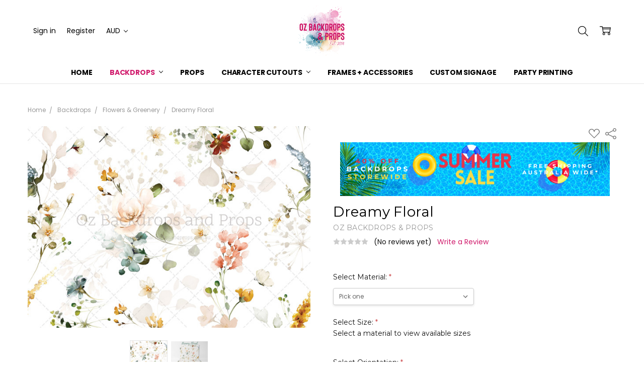

--- FILE ---
content_type: text/html; charset=UTF-8
request_url: https://ozbackdropsandprops.com.au/dreamy-floral/
body_size: 33255
content:
<!DOCTYPE html>
<html class="no-js" lang="en">
    <head>
        <title>Dreamy Floral - Oz Backdrops &amp; Props Pty Ltd</title>
        <link rel="dns-prefetch preconnect" href="https://cdn11.bigcommerce.com/s-z5wi2" crossorigin><link rel="dns-prefetch preconnect" href="https://fonts.googleapis.com/" crossorigin><link rel="dns-prefetch preconnect" href="https://fonts.gstatic.com/" crossorigin>
        <meta property="product:price:amount" content="90" /><meta property="product:price:currency" content="AUD" /><meta property="og:url" content="https://ozbackdropsandprops.com.au/dreamy-floral/" /><meta property="og:site_name" content="Oz Backdrops & Props Pty Ltd" /><meta name="keywords" content="dropz backdrops, kate backdrops, kate backdrop, photography backdrops, studio backdrops, food photography, product photography, vinyl backdrops, fabric backdrops, silicone edge graphics, backdrop stands, photography props, wood backdrops, fine art backdrop, cake smash backdrops, party backdrops, custom printing, sticker printing, wall decals, backdrops australia"><link rel='canonical' href='https://ozbackdropsandprops.com.au/dreamy-floral/' /><meta name='platform' content='bigcommerce.stencil' /><meta property="og:type" content="product" />
<meta property="og:title" content="Dreamy Floral" />
<meta property="og:description" content="#1 Supplier of Backdrops for Photography Studios, Parties &amp; Events. Australian Made. Character Cutouts, Custom Printing, Signage &amp; more." />
<meta property="og:image" content="https://cdn11.bigcommerce.com/s-z5wi2/products/4482/images/15434/DreamyFloralPart1__10187.1630041104.386.513.jpg?c=2" />
<meta property="fb:admins" content="365272756875418" />
<meta property="og:availability" content="instock" />
<meta property="pinterest:richpins" content="enabled" />
        
         

        <link href="https://cdn11.bigcommerce.com/s-z5wi2/product_images/Favicon.jpg?t=1737590166" rel="shortcut icon">
        <meta name="viewport" content="width=device-width, initial-scale=1, maximum-scale=1">
        <script>
            // Change document class from no-js to js so we can detect this in css
            document.documentElement.className = document.documentElement.className.replace('no-js', 'js');
        </script>

        <script>
    function browserSupportsAllFeatures() {
        return window.Promise
            && window.fetch
            && window.URL
            && window.URLSearchParams
            && window.WeakMap
            // object-fit support
            && ('objectFit' in document.documentElement.style);
    }

    function loadScript(src) {
        var js = document.createElement('script');
        js.src = src;
        js.onerror = function () {
            console.error('Failed to load polyfill script ' + src);
        };
        document.head.appendChild(js);
    }

    if (!browserSupportsAllFeatures()) {
        loadScript('https://cdn11.bigcommerce.com/s-z5wi2/stencil/68f33580-b9ef-013d-5aef-0e0b82a82686/e/4ff871d0-5615-013d-0c04-56831a2afe9f/dist/theme-bundle.polyfills.js');
    }
</script>
        <script>window.consentManagerTranslations = `{"locale":"en","locales":{"consent_manager.data_collection_warning":"en","consent_manager.accept_all_cookies":"en","consent_manager.gdpr_settings":"en","consent_manager.data_collection_preferences":"en","consent_manager.manage_data_collection_preferences":"en","consent_manager.use_data_by_cookies":"en","consent_manager.data_categories_table":"en","consent_manager.allow":"en","consent_manager.accept":"en","consent_manager.deny":"en","consent_manager.dismiss":"en","consent_manager.reject_all":"en","consent_manager.category":"en","consent_manager.purpose":"en","consent_manager.functional_category":"en","consent_manager.functional_purpose":"en","consent_manager.analytics_category":"en","consent_manager.analytics_purpose":"en","consent_manager.targeting_category":"en","consent_manager.advertising_category":"en","consent_manager.advertising_purpose":"en","consent_manager.essential_category":"en","consent_manager.esential_purpose":"en","consent_manager.yes":"en","consent_manager.no":"en","consent_manager.not_available":"en","consent_manager.cancel":"en","consent_manager.save":"en","consent_manager.back_to_preferences":"en","consent_manager.close_without_changes":"en","consent_manager.unsaved_changes":"en","consent_manager.by_using":"en","consent_manager.agree_on_data_collection":"en","consent_manager.change_preferences":"en","consent_manager.cancel_dialog_title":"en","consent_manager.privacy_policy":"en","consent_manager.allow_category_tracking":"en","consent_manager.disallow_category_tracking":"en"},"translations":{"consent_manager.data_collection_warning":"We use cookies (and other similar technologies) to collect data to improve your shopping experience.","consent_manager.accept_all_cookies":"Accept All Cookies","consent_manager.gdpr_settings":"Settings","consent_manager.data_collection_preferences":"Website Data Collection Preferences","consent_manager.manage_data_collection_preferences":"Manage Website Data Collection Preferences","consent_manager.use_data_by_cookies":" uses data collected by cookies and JavaScript libraries to improve your shopping experience.","consent_manager.data_categories_table":"The table below outlines how we use this data by category. To opt out of a category of data collection, select 'No' and save your preferences.","consent_manager.allow":"Allow","consent_manager.accept":"Accept","consent_manager.deny":"Deny","consent_manager.dismiss":"Dismiss","consent_manager.reject_all":"Reject all","consent_manager.category":"Category","consent_manager.purpose":"Purpose","consent_manager.functional_category":"Functional","consent_manager.functional_purpose":"Enables enhanced functionality, such as videos and live chat. If you do not allow these, then some or all of these functions may not work properly.","consent_manager.analytics_category":"Analytics","consent_manager.analytics_purpose":"Provide statistical information on site usage, e.g., web analytics so we can improve this website over time.","consent_manager.targeting_category":"Targeting","consent_manager.advertising_category":"Advertising","consent_manager.advertising_purpose":"Used to create profiles or personalize content to enhance your shopping experience.","consent_manager.essential_category":"Essential","consent_manager.esential_purpose":"Essential for the site and any requested services to work, but do not perform any additional or secondary function.","consent_manager.yes":"Yes","consent_manager.no":"No","consent_manager.not_available":"N/A","consent_manager.cancel":"Cancel","consent_manager.save":"Save","consent_manager.back_to_preferences":"Back to Preferences","consent_manager.close_without_changes":"You have unsaved changes to your data collection preferences. Are you sure you want to close without saving?","consent_manager.unsaved_changes":"You have unsaved changes","consent_manager.by_using":"By using our website, you're agreeing to our","consent_manager.agree_on_data_collection":"By using our website, you're agreeing to the collection of data as described in our ","consent_manager.change_preferences":"You can change your preferences at any time","consent_manager.cancel_dialog_title":"Are you sure you want to cancel?","consent_manager.privacy_policy":"Privacy Policy","consent_manager.allow_category_tracking":"Allow [CATEGORY_NAME] tracking","consent_manager.disallow_category_tracking":"Disallow [CATEGORY_NAME] tracking"}}`;</script>

        <script>
            window.lazySizesConfig = window.lazySizesConfig || {};
            window.lazySizesConfig.loadMode = 1;
        </script>
        <script async src="https://cdn11.bigcommerce.com/s-z5wi2/stencil/68f33580-b9ef-013d-5aef-0e0b82a82686/e/4ff871d0-5615-013d-0c04-56831a2afe9f/dist/theme-bundle.head_async.js"></script>

        <link href="https://fonts.googleapis.com/css?family=Open+Sans:600,400%7CMontserrat:400%7CPoppins:400,500,600,700,300&display=block" rel="stylesheet">
        <script async src="https://cdn11.bigcommerce.com/s-z5wi2/stencil/68f33580-b9ef-013d-5aef-0e0b82a82686/e/4ff871d0-5615-013d-0c04-56831a2afe9f/dist/theme-bundle.font.js"></script>

            <link data-stencil-stylesheet href="https://cdn11.bigcommerce.com/s-z5wi2/stencil/68f33580-b9ef-013d-5aef-0e0b82a82686/e/4ff871d0-5615-013d-0c04-56831a2afe9f/css/theme-3946fbc0-ccc9-013e-67db-227b0696a291.css" rel="stylesheet">


         

        <!-- Start Tracking Code for analytics_facebook -->

<script>
!function(f,b,e,v,n,t,s){if(f.fbq)return;n=f.fbq=function(){n.callMethod?n.callMethod.apply(n,arguments):n.queue.push(arguments)};if(!f._fbq)f._fbq=n;n.push=n;n.loaded=!0;n.version='2.0';n.queue=[];t=b.createElement(e);t.async=!0;t.src=v;s=b.getElementsByTagName(e)[0];s.parentNode.insertBefore(t,s)}(window,document,'script','https://connect.facebook.net/en_US/fbevents.js');

fbq('set', 'autoConfig', 'false', '769851120397795');
fbq('dataProcessingOptions', ['LDU'], 0, 0);
fbq('init', '769851120397795', {"external_id":"47056450-415f-4666-ac6b-874a03a645e7"});
fbq('set', 'agent', 'bigcommerce', '769851120397795');

function trackEvents() {
    var pathName = window.location.pathname;

    fbq('track', 'PageView', {}, "");

    // Search events start -- only fire if the shopper lands on the /search.php page
    if (pathName.indexOf('/search.php') === 0 && getUrlParameter('search_query')) {
        fbq('track', 'Search', {
            content_type: 'product_group',
            content_ids: [],
            search_string: getUrlParameter('search_query')
        });
    }
    // Search events end

    // Wishlist events start -- only fire if the shopper attempts to add an item to their wishlist
    if (pathName.indexOf('/wishlist.php') === 0 && getUrlParameter('added_product_id')) {
        fbq('track', 'AddToWishlist', {
            content_type: 'product_group',
            content_ids: []
        });
    }
    // Wishlist events end

    // Lead events start -- only fire if the shopper subscribes to newsletter
    if (pathName.indexOf('/subscribe.php') === 0 && getUrlParameter('result') === 'success') {
        fbq('track', 'Lead', {});
    }
    // Lead events end

    // Registration events start -- only fire if the shopper registers an account
    if (pathName.indexOf('/login.php') === 0 && getUrlParameter('action') === 'account_created') {
        fbq('track', 'CompleteRegistration', {}, "");
    }
    // Registration events end

    

    function getUrlParameter(name) {
        var cleanName = name.replace(/[\[]/, '\[').replace(/[\]]/, '\]');
        var regex = new RegExp('[\?&]' + cleanName + '=([^&#]*)');
        var results = regex.exec(window.location.search);
        return results === null ? '' : decodeURIComponent(results[1].replace(/\+/g, ' '));
    }
}

if (window.addEventListener) {
    window.addEventListener("load", trackEvents, false)
}
</script>
<noscript><img height="1" width="1" style="display:none" alt="null" src="https://www.facebook.com/tr?id=769851120397795&ev=PageView&noscript=1&a=plbigcommerce1.2&eid="/></noscript>

<!-- End Tracking Code for analytics_facebook -->

<!-- Start Tracking Code for analytics_googleanalytics4 -->

<script data-cfasync="false" src="https://cdn11.bigcommerce.com/shared/js/google_analytics4_bodl_subscribers-358423becf5d870b8b603a81de597c10f6bc7699.js" integrity="sha256-gtOfJ3Avc1pEE/hx6SKj/96cca7JvfqllWA9FTQJyfI=" crossorigin="anonymous"></script>
<script data-cfasync="false">
  (function () {
    window.dataLayer = window.dataLayer || [];

    function gtag(){
        dataLayer.push(arguments);
    }

    function initGA4(event) {
         function setupGtag() {
            function configureGtag() {
                gtag('js', new Date());
                gtag('set', 'developer_id.dMjk3Nj', true);
                gtag('config', 'G-5C6NY0T8LH');
            }

            var script = document.createElement('script');

            script.src = 'https://www.googletagmanager.com/gtag/js?id=G-5C6NY0T8LH';
            script.async = true;
            script.onload = configureGtag;

            document.head.appendChild(script);
        }

        setupGtag();

        if (typeof subscribeOnBodlEvents === 'function') {
            subscribeOnBodlEvents('G-5C6NY0T8LH', false);
        }

        window.removeEventListener(event.type, initGA4);
    }

    

    var eventName = document.readyState === 'complete' ? 'consentScriptsLoaded' : 'DOMContentLoaded';
    window.addEventListener(eventName, initGA4, false);
  })()
</script>

<!-- End Tracking Code for analytics_googleanalytics4 -->

<!-- Start Tracking Code for analytics_siteverification -->

<meta name="facebook-domain-verification" content="5z58qm6866fqxpc7gk6nm9ilh8xpwc" />

<!-- End Tracking Code for analytics_siteverification -->


<script type="text/javascript" src="https://checkout-sdk.bigcommerce.com/v1/loader.js" defer ></script>
<script src="https://www.google.com/recaptcha/api.js" async defer></script>
<script type="text/javascript">
var BCData = {"product_attributes":{"sku":null,"upc":null,"mpn":null,"gtin":null,"weight":null,"base":true,"image":null,"price":{"with_tax":{"formatted":"$90.00","value":90,"currency":"AUD"},"tax_label":"GST"},"out_of_stock_behavior":"hide_option","out_of_stock_message":"Out of Stock","available_modifier_values":[1881,1882,1883,1884,1959,1886,1887,1888,1889,1890,1891,1892,1893,1894,1942,1895,1896,1897,1898,1899,1900,1901,1902,1903,1904,1905,1906,1907,1908,1909,1910,1911,1912,1913,1914,1915,1916,1917,1918,1925,1919,1920,1927,1928,1721,1722],"in_stock_attributes":[1881,1882,1883,1884,1959,1886,1887,1888,1889,1890,1891,1892,1893,1894,1942,1895,1896,1897,1898,1899,1900,1901,1902,1903,1904,1905,1906,1907,1908,1909,1910,1911,1912,1913,1914,1915,1916,1917,1918,1925,1919,1920,1927,1928,1721,1722],"stock":null,"instock":true,"stock_message":null,"purchasable":true,"purchasing_message":null,"call_for_price_message":null}};
</script>
<!-- Global site tag (gtag.js) - Google Analytics -->
<script async src="https://www.googletagmanager.com/gtag/js?id=UA-60938411-1"></script>
<script>
  window.dataLayer = window.dataLayer || [];
  function gtag(){dataLayer.push(arguments);}
  gtag('js', new Date());

  gtag('config', 'UA-60938411-1');
</script>
<script async src="https://dmt83xaifx31y.cloudfront.net/public/js/prikidsizecharts.js?v=41#store=z5wi2" crossorigin="anonymous"></script>
 <script data-cfasync="false" src="https://microapps.bigcommerce.com/bodl-events/1.9.4/index.js" integrity="sha256-Y0tDj1qsyiKBRibKllwV0ZJ1aFlGYaHHGl/oUFoXJ7Y=" nonce="" crossorigin="anonymous"></script>
 <script data-cfasync="false" nonce="">

 (function() {
    function decodeBase64(base64) {
       const text = atob(base64);
       const length = text.length;
       const bytes = new Uint8Array(length);
       for (let i = 0; i < length; i++) {
          bytes[i] = text.charCodeAt(i);
       }
       const decoder = new TextDecoder();
       return decoder.decode(bytes);
    }
    window.bodl = JSON.parse(decodeBase64("[base64]"));
 })()

 </script>

<script nonce="">
(function () {
    var xmlHttp = new XMLHttpRequest();

    xmlHttp.open('POST', 'https://bes.gcp.data.bigcommerce.com/nobot');
    xmlHttp.setRequestHeader('Content-Type', 'application/json');
    xmlHttp.send('{"store_id":"833100","timezone_offset":"10.0","timestamp":"2026-01-19T11:07:46.51941700Z","visit_id":"4ae3df16-b1a9-4c28-83a5-54d72cdda5f4","channel_id":1}');
})();
</script>

        

        <!-- snippet location htmlhead -->
    </head>
    <body class="navigation-hover page-type-product
        theme-show-outstock-badge
        theme-header-sticky
        
        ">    
            <!-- Facebook SDK -->
            <div id="fb-root"></div>
            <script>(function(d, s, id) {
            var js, fjs = d.getElementsByTagName(s)[0];
            if (d.getElementById(id)) return;
            js = d.createElement(s); js.id = id;
            js.src = "//connect.facebook.net/en_US/sdk.js#xfbml=1&version=v2.10&appId=378187145615477";
            fjs.parentNode.insertBefore(js, fjs);
            }(document, 'script', 'facebook-jssdk'));</script>
        
        <!-- snippet location header -->
        <svg data-src="https://cdn11.bigcommerce.com/s-z5wi2/stencil/68f33580-b9ef-013d-5aef-0e0b82a82686/e/4ff871d0-5615-013d-0c04-56831a2afe9f/img/icon-sprite.svg" class="icons-svg-sprite"></svg>
        <!--  -->


        
<header class="header" role="banner" data-stickymenu>
    <!--
    <a class="mobileMenu-toggle" data-mobile-menu-toggle="menu">
        <span class="mobileMenu-toggleIcon">Toggle menu</span>
    </a>
    -->


    <div class="header-main">
        <div class="header-main-container header-main-container--top">
                <div class="header-logo header-logo--top">
                    <a href="https://ozbackdropsandprops.com.au/">
            <div class="header-logo-image-container">
                <img class="header-logo-image" src="https://cdn11.bigcommerce.com/s-z5wi2/images/stencil/250x100/2022splashlogo250px_1677631494__92420.original.png" alt="Oz Backdrops and Props" title="Oz Backdrops and Props">
            </div>
</a>
                </div>

            <div class="navPages-container" id="menu" data-menu>
                <p class="navPages-container-heading"><span class="navPages-container-heading-ellipse">More</span></p>
                <a class="mobile-panel-close" data-mobile-menu-toggle="menu" href="#"><svg><use xlink:href="#icon-close" aria-hidden="true" /></svg></a>
                <nav class="navPages">
    <ul class="navPages-list navPages-list--main" id="navPages-main">
        <li class="navPages-item navPages-item--home">
            <a class="navPages-action" href="https://ozbackdropsandprops.com.au/">Home</a>
        </li>
            <li class="navPages-item navPages-item--category">
                <a class="navPages-action has-subMenu activePage" href="https://ozbackdropsandprops.com.au/backdrops/" data-collapsible="navPages-222"
        data-collapsible-disabled-breakpoint="large"
        data-collapsible-disabled-state="open"
        data-collapsible-enabled-state="closed"
>
    Backdrops <i class="icon navPages-action-moreIcon" aria-hidden="true"><svg><use xlink:href="#icon-chevron-down" /></svg></i>
</a>
<div class="navPage-subMenu" id="navPages-222" aria-hidden="true" tabindex="-1">
    <div data-content-region="navPages_222_left--global"></div>
    <ul class="navPage-subMenu-list">
        <li class="navPage-subMenu-item">
            <a class="navPage-subMenu-action navPages-action" href="https://ozbackdropsandprops.com.au/backdrops/"><span class='navPage--viewAll'>All </span>Backdrops</a>
        </li>
            <li class="navPage-subMenu-item">
                <div data-content-region="navPages_229_top--global"></div>
                    <a class="navPage-subMenu-action navPages-action" href="https://ozbackdropsandprops.com.au/backdrops/easter-2026/">Easter 2026</a>
                <div data-content-region="navPages_229_bottom--global"></div>
            </li>
            <li class="navPage-subMenu-item">
                <div data-content-region="navPages_189_top--global"></div>
                    <a class="navPage-subMenu-action navPages-action" href="https://ozbackdropsandprops.com.au/backdrops/buy-1-get-1-free-sale/">Buy 1 Get 1 Free Sale</a>
                <div data-content-region="navPages_189_bottom--global"></div>
            </li>
            <li class="navPage-subMenu-item">
                <div data-content-region="navPages_156_top--global"></div>
                    <a class="navPage-subMenu-action navPages-action" href="https://ozbackdropsandprops.com.au/custom-backdrops/">Custom Backdrops</a>
                <div data-content-region="navPages_156_bottom--global"></div>
            </li>
            <li class="navPage-subMenu-item">
                <div data-content-region="navPages_148_top--global"></div>
                    <a class="navPage-subMenu-action navPages-action" href="https://ozbackdropsandprops.com.au/cake-smash/">Cake Smash</a>
                <div data-content-region="navPages_148_bottom--global"></div>
            </li>
            <li class="navPage-subMenu-item">
                <div data-content-region="navPages_143_top--global"></div>
                    <a class="navPage-subMenu-action navPages-action" href="https://ozbackdropsandprops.com.au/wood/">Wood Floors</a>
                <div data-content-region="navPages_143_bottom--global"></div>
            </li>
            <li class="navPage-subMenu-item">
                <div data-content-region="navPages_146_top--global"></div>
                    <a class="navPage-subMenu-action navPages-action" href="https://ozbackdropsandprops.com.au/texture/">Fine Art Textures</a>
                <div data-content-region="navPages_146_bottom--global"></div>
            </li>
            <li class="navPage-subMenu-item">
                <div data-content-region="navPages_180_top--global"></div>
                    <a class="navPage-subMenu-action navPages-action" href="https://ozbackdropsandprops.com.au/fine-art-floral/">Fine Art Floral</a>
                <div data-content-region="navPages_180_bottom--global"></div>
            </li>
            <li class="navPage-subMenu-item">
                <div data-content-region="navPages_194_top--global"></div>
                    <a class="navPage-subMenu-action navPages-action" href="https://ozbackdropsandprops.com.au/balloons/">Balloons</a>
                <div data-content-region="navPages_194_bottom--global"></div>
            </li>
            <li class="navPage-subMenu-item">
                <div data-content-region="navPages_197_top--global"></div>
                    <a class="navPage-subMenu-action navPages-action" href="https://ozbackdropsandprops.com.au/characters-movie-inspired/">Characters &amp; Movie Inspired</a>
                <div data-content-region="navPages_197_bottom--global"></div>
            </li>
            <li class="navPage-subMenu-item">
                <div data-content-region="navPages_206_top--global"></div>
                    <a class="navPage-subMenu-action navPages-action" href="https://ozbackdropsandprops.com.au/superheroes-comics/">Superheroes &amp; Comics</a>
                <div data-content-region="navPages_206_bottom--global"></div>
            </li>
            <li class="navPage-subMenu-item">
                <div data-content-region="navPages_199_top--global"></div>
                    <a class="navPage-subMenu-action navPages-action" href="https://ozbackdropsandprops.com.au/barn-doors-farmyard/">Barn Doors &amp; Farmyard</a>
                <div data-content-region="navPages_199_bottom--global"></div>
            </li>
            <li class="navPage-subMenu-item">
                <div data-content-region="navPages_203_top--global"></div>
                    <a class="navPage-subMenu-action navPages-action" href="https://ozbackdropsandprops.com.au/ice-cream-donuts-candy/">Ice Cream Donuts &amp; Candy</a>
                <div data-content-region="navPages_203_bottom--global"></div>
            </li>
            <li class="navPage-subMenu-item">
                <div data-content-region="navPages_155_top--global"></div>
                    <a class="navPage-subMenu-action navPages-action" href="https://ozbackdropsandprops.com.au/unicorns-fairytales/">Unicorns &amp; Fairytales</a>
                <div data-content-region="navPages_155_bottom--global"></div>
            </li>
            <li class="navPage-subMenu-item">
                <div data-content-region="navPages_196_top--global"></div>
                    <a class="navPage-subMenu-action navPages-action" href="https://ozbackdropsandprops.com.au/butterflies-fairies-bees/">Butterflies Fairies &amp; Bees</a>
                <div data-content-region="navPages_196_bottom--global"></div>
            </li>
            <li class="navPage-subMenu-item">
                <div data-content-region="navPages_198_top--global"></div>
                    <a class="navPage-subMenu-action navPages-action" href="https://ozbackdropsandprops.com.au/circus-festival/">Circus &amp; Festival</a>
                <div data-content-region="navPages_198_bottom--global"></div>
            </li>
            <li class="navPage-subMenu-item">
                <div data-content-region="navPages_204_top--global"></div>
                    <a class="navPage-subMenu-action navPages-action" href="https://ozbackdropsandprops.com.au/space-stars-moon/">Space Stars &amp; Moon</a>
                <div data-content-region="navPages_204_bottom--global"></div>
            </li>
            <li class="navPage-subMenu-item">
                <div data-content-region="navPages_205_top--global"></div>
                    <a class="navPage-subMenu-action navPages-action" href="https://ozbackdropsandprops.com.au/rainbows-sunshine/">Rainbows &amp; Sunshine</a>
                <div data-content-region="navPages_205_bottom--global"></div>
            </li>
            <li class="navPage-subMenu-item">
                <div data-content-region="navPages_201_top--global"></div>
                    <a class="navPage-subMenu-action navPages-action" href="https://ozbackdropsandprops.com.au/woodland-forest-jungle/">Woodland Forest &amp; Jungle</a>
                <div data-content-region="navPages_201_bottom--global"></div>
            </li>
            <li class="navPage-subMenu-item">
                <div data-content-region="navPages_200_top--global"></div>
                    <a class="navPage-subMenu-action navPages-action" href="https://ozbackdropsandprops.com.au/camping-outdoors/">Camping &amp; Outdoors</a>
                <div data-content-region="navPages_200_bottom--global"></div>
            </li>
            <li class="navPage-subMenu-item">
                <div data-content-region="navPages_167_top--global"></div>
                    <a class="navPage-subMenu-action navPages-action" href="https://ozbackdropsandprops.com.au/animals-safari/">Animals &amp; Safari</a>
                <div data-content-region="navPages_167_bottom--global"></div>
            </li>
            <li class="navPage-subMenu-item">
                <div data-content-region="navPages_168_top--global"></div>
                    <a class="navPage-subMenu-action navPages-action" href="https://ozbackdropsandprops.com.au/teddy-bears-toys/">Teddy Bears &amp; Toys</a>
                <div data-content-region="navPages_168_bottom--global"></div>
            </li>
            <li class="navPage-subMenu-item">
                <div data-content-region="navPages_215_top--global"></div>
                    <a class="navPage-subMenu-action navPages-action" href="https://ozbackdropsandprops.com.au/dinosaurs2/">Dinosaurs</a>
                <div data-content-region="navPages_215_bottom--global"></div>
            </li>
            <li class="navPage-subMenu-item">
                <div data-content-region="navPages_207_top--global"></div>
                    <a class="navPage-subMenu-action navPages-action" href="https://ozbackdropsandprops.com.au/city-travel-transport/">Cities Travel &amp; Transport</a>
                <div data-content-region="navPages_207_bottom--global"></div>
            </li>
            <li class="navPage-subMenu-item">
                <div data-content-region="navPages_195_top--global"></div>
                    <a class="navPage-subMenu-action navPages-action" href="https://ozbackdropsandprops.com.au/beach-mermaid-nautical/">Beach Mermaid &amp; Nautical</a>
                <div data-content-region="navPages_195_bottom--global"></div>
            </li>
            <li class="navPage-subMenu-item">
                <div data-content-region="navPages_144_top--global"></div>
                    <a class="navPage-subMenu-action navPages-action" href="https://ozbackdropsandprops.com.au/classic-walls-arches/">Classic Walls &amp; Arches</a>
                <div data-content-region="navPages_144_bottom--global"></div>
            </li>
            <li class="navPage-subMenu-item">
                <div data-content-region="navPages_176_top--global"></div>
                    <a class="navPage-subMenu-action navPages-action" href="https://ozbackdropsandprops.com.au/brick-tile-windows/">Brick, Tile &amp; Windows</a>
                <div data-content-region="navPages_176_bottom--global"></div>
            </li>
            <li class="navPage-subMenu-item">
                <div data-content-region="navPages_231_top--global"></div>
                    <a class="navPage-subMenu-action navPages-action" href="https://ozbackdropsandprops.com.au/backdrops/bows-ribbons/">Bows &amp; Ribbons</a>
                <div data-content-region="navPages_231_bottom--global"></div>
            </li>
            <li class="navPage-subMenu-item">
                <div data-content-region="navPages_149_top--global"></div>
                    <a class="navPage-subMenu-action navPages-action activePage" href="https://ozbackdropsandprops.com.au/florals/">Flowers &amp; Greenery</a>
                <div data-content-region="navPages_149_bottom--global"></div>
            </li>
            <li class="navPage-subMenu-item">
                <div data-content-region="navPages_165_top--global"></div>
                    <a class="navPage-subMenu-action navPages-action" href="https://ozbackdropsandprops.com.au/nature-landscape/">Nature &amp; Landscape</a>
                <div data-content-region="navPages_165_bottom--global"></div>
            </li>
            <li class="navPage-subMenu-item">
                <div data-content-region="navPages_214_top--global"></div>
                    <a class="navPage-subMenu-action navPages-action" href="https://ozbackdropsandprops.com.au/shops-cafes/">Shops &amp; Cafes</a>
                <div data-content-region="navPages_214_bottom--global"></div>
            </li>
            <li class="navPage-subMenu-item">
                <div data-content-region="navPages_211_top--global"></div>
                    <a class="navPage-subMenu-action navPages-action" href="https://ozbackdropsandprops.com.au/summer-fun/">Summer Fun</a>
                <div data-content-region="navPages_211_bottom--global"></div>
            </li>
            <li class="navPage-subMenu-item">
                <div data-content-region="navPages_202_top--global"></div>
                    <a class="navPage-subMenu-action navPages-action" href="https://ozbackdropsandprops.com.au/fruit-vegetables/">Fruit &amp; Vegetables</a>
                <div data-content-region="navPages_202_bottom--global"></div>
            </li>
            <li class="navPage-subMenu-item">
                <div data-content-region="navPages_179_top--global"></div>
                    <a class="navPage-subMenu-action navPages-action" href="https://ozbackdropsandprops.com.au/boho-vibes/">Boho Vibes</a>
                <div data-content-region="navPages_179_bottom--global"></div>
            </li>
            <li class="navPage-subMenu-item">
                <div data-content-region="navPages_145_top--global"></div>
                    <a class="navPage-subMenu-action navPages-action" href="https://ozbackdropsandprops.com.au/solids/">Solid Colours</a>
                <div data-content-region="navPages_145_bottom--global"></div>
            </li>
            <li class="navPage-subMenu-item">
                <div data-content-region="navPages_147_top--global"></div>
                    <a class="navPage-subMenu-action navPages-action" href="https://ozbackdropsandprops.com.au/sweeps/">Wall &amp; Floor Sweeps</a>
                <div data-content-region="navPages_147_bottom--global"></div>
            </li>
            <li class="navPage-subMenu-item">
                <div data-content-region="navPages_212_top--global"></div>
                    <a class="navPage-subMenu-action navPages-action" href="https://ozbackdropsandprops.com.au/backdrops/mothers-day/">Mother&#x27;s Day</a>
                <div data-content-region="navPages_212_bottom--global"></div>
            </li>
            <li class="navPage-subMenu-item">
                <div data-content-region="navPages_153_top--global"></div>
                    <a class="navPage-subMenu-action navPages-action" href="https://ozbackdropsandprops.com.au/xmas/">Christmas</a>
                <div data-content-region="navPages_153_bottom--global"></div>
            </li>
            <li class="navPage-subMenu-item">
                <div data-content-region="navPages_209_top--global"></div>
                    <a class="navPage-subMenu-action navPages-action" href="https://ozbackdropsandprops.com.au/winter/">Winter</a>
                <div data-content-region="navPages_209_bottom--global"></div>
            </li>
            <li class="navPage-subMenu-item">
                <div data-content-region="navPages_163_top--global"></div>
                    <a class="navPage-subMenu-action navPages-action" href="https://ozbackdropsandprops.com.au/easter-springtime/">Easter &amp; Springtime</a>
                <div data-content-region="navPages_163_bottom--global"></div>
            </li>
            <li class="navPage-subMenu-item">
                <div data-content-region="navPages_164_top--global"></div>
                    <a class="navPage-subMenu-action navPages-action" href="https://ozbackdropsandprops.com.au/backdrops/valentines-day/">Valentine&#x27;s Day</a>
                <div data-content-region="navPages_164_bottom--global"></div>
            </li>
            <li class="navPage-subMenu-item">
                <div data-content-region="navPages_210_top--global"></div>
                    <a class="navPage-subMenu-action navPages-action" href="https://ozbackdropsandprops.com.au/autumn-fall/">Autumn &amp; Fall</a>
                <div data-content-region="navPages_210_bottom--global"></div>
            </li>
            <li class="navPage-subMenu-item">
                <div data-content-region="navPages_166_top--global"></div>
                    <a class="navPage-subMenu-action navPages-action" href="https://ozbackdropsandprops.com.au/shop-photography-backdrops/halloween/">Halloween</a>
                <div data-content-region="navPages_166_bottom--global"></div>
            </li>
            <li class="navPage-subMenu-item">
                <div data-content-region="navPages_216_top--global"></div>
                    <a class="navPage-subMenu-action navPages-action" href="https://ozbackdropsandprops.com.au/skinny-drops/">Skinny Drops</a>
                <div data-content-region="navPages_216_bottom--global"></div>
            </li>
            <li class="navPage-subMenu-item">
                <div data-content-region="navPages_157_top--global"></div>
                    <a class="navPage-subMenu-action navPages-action" href="https://ozbackdropsandprops.com.au/bokeh-glitter/">Bokeh &amp; Glitter</a>
                <div data-content-region="navPages_157_bottom--global"></div>
            </li>
            <li class="navPage-subMenu-item">
                <div data-content-region="navPages_171_top--global"></div>
                    <a class="navPage-subMenu-action navPages-action" href="https://ozbackdropsandprops.com.au/boudoir-headboards/">Boudoir Headboards</a>
                <div data-content-region="navPages_171_bottom--global"></div>
            </li>
            <li class="navPage-subMenu-item">
                <div data-content-region="navPages_158_top--global"></div>
                    <a class="navPage-subMenu-action navPages-action" href="https://ozbackdropsandprops.com.au/damask/">Damask &amp; Wallpaper</a>
                <div data-content-region="navPages_158_bottom--global"></div>
            </li>
            <li class="navPage-subMenu-item">
                <div data-content-region="navPages_170_top--global"></div>
                    <a class="navPage-subMenu-action navPages-action" href="https://ozbackdropsandprops.com.au/school-sport/">School &amp; Sport</a>
                <div data-content-region="navPages_170_bottom--global"></div>
            </li>
            <li class="navPage-subMenu-item">
                <div data-content-region="navPages_151_top--global"></div>
                    <a class="navPage-subMenu-action navPages-action" href="https://ozbackdropsandprops.com.au/pattern/">Patterns</a>
                <div data-content-region="navPages_151_bottom--global"></div>
            </li>
            <li class="navPage-subMenu-item">
                <div data-content-region="navPages_141_top--global"></div>
                    <a class="navPage-subMenu-action navPages-action" href="https://ozbackdropsandprops.com.au/digital-backdrops/">Digital Backdrops</a>
                <div data-content-region="navPages_141_bottom--global"></div>
            </li>
    </ul>
    <div data-content-region="navPages_222_right--global"></div>
</div>
            </li>
            <li class="navPages-item navPages-item--category">
                <a class="navPages-action" href="https://ozbackdropsandprops.com.au/gatsby/">Props</a>
            </li>
            <li class="navPages-item navPages-item--category">
                <a class="navPages-action has-subMenu" href="https://ozbackdropsandprops.com.au/cutouts/" data-collapsible="navPages-225"
        data-collapsible-disabled-breakpoint="large"
        data-collapsible-disabled-state="open"
        data-collapsible-enabled-state="closed"
>
    Character Cutouts <i class="icon navPages-action-moreIcon" aria-hidden="true"><svg><use xlink:href="#icon-chevron-down" /></svg></i>
</a>
<div class="navPage-subMenu" id="navPages-225" aria-hidden="true" tabindex="-1">
    <div data-content-region="navPages_225_left--global"></div>
    <ul class="navPage-subMenu-list">
        <li class="navPage-subMenu-item">
            <a class="navPage-subMenu-action navPages-action" href="https://ozbackdropsandprops.com.au/cutouts/"><span class='navPage--viewAll'>All </span>Character Cutouts</a>
        </li>
            <li class="navPage-subMenu-item">
                <div data-content-region="navPages_233_top--global"></div>
                    <a class="navPage-subMenu-action navPages-action" href="https://ozbackdropsandprops.com.au/character-cutouts/custom-cutouts/">Custom Cutouts</a>
                <div data-content-region="navPages_233_bottom--global"></div>
            </li>
            <li class="navPage-subMenu-item">
                <div data-content-region="navPages_232_top--global"></div>
                    <a class="navPage-subMenu-action navPages-action" href="https://ozbackdropsandprops.com.au/character-cutouts/pre-made-cutout-sets/">Pre-Made Cutout Sets</a>
                <div data-content-region="navPages_232_bottom--global"></div>
            </li>
    </ul>
    <div data-content-region="navPages_225_right--global"></div>
</div>
            </li>
            <li class="navPages-item navPages-item--category">
                <a class="navPages-action" href="https://ozbackdropsandprops.com.au/frames-accessories/">Frames + Accessories</a>
            </li>
            <li class="navPages-item navPages-item--category">
                <a class="navPages-action" href="https://ozbackdropsandprops.com.au/custom-signage/">Custom Signage</a>
            </li>
            <li class="navPages-item navPages-item--category">
                <a class="navPages-action" href="https://ozbackdropsandprops.com.au/party-printing/">Party Printing</a>
            </li>
            <li class="navPages-item navPages-item-page u-hiddenVisually-desktop">
                    <a class="navPages-action is-root" href="https://ozbackdropsandprops.com.au/contact-us/">Contact Us</a>
            </li>
            <li class="navPages-item navPages-item-page u-hiddenVisually-desktop">
                    <a class="navPages-action is-root" href="https://ozbackdropsandprops.com.au/shipping/">Shipping</a>
            </li>
            <li class="navPages-item navPages-item-page u-hiddenVisually-desktop">
                    <a class="navPages-action is-root" href="https://ozbackdropsandprops.com.au/shop-policies-product-information/">Shop Policies &amp; Product Information</a>
            </li>
            <li class="navPages-item navPages-item-page u-hiddenVisually-desktop">
                    <a class="navPages-action is-root" href="https://ozbackdropsandprops.com.au/backdrop-materials/">Backdrop Materials</a>
            </li>
            <li class="navPages-item navPages-item-page u-hiddenVisually-desktop">
                    <a class="navPages-action is-root" href="https://ozbackdropsandprops.com.au/backdrop-size-guide/">Backdrop Size Guide</a>
            </li>
            <li class="navPages-item navPages-item-page u-hiddenVisually-desktop">
                    <a class="navPages-action is-root" href="https://ozbackdropsandprops.com.au/zippay/">ZipPay</a>
            </li>
            <li class="navPages-item navPages-item-page u-hiddenVisually-desktop">
                    <a class="navPages-action is-root" href="https://ozbackdropsandprops.com.au/blog/">Blog</a>
            </li>
            <li class="navPages-item navPages-item-page u-hiddenVisually-desktop">
                    <a class="navPages-action is-root" href="https://ozbackdropsandprops.com.au/privacy-policy-terms-of-service/">Privacy Policy &amp; Terms of Service</a>
            </li>
        <li class="navPages-item navPages-item--dropdown-toggle u-hiddenVisually">
            <a class="navPages-action" data-dropdown="navPages-dropdown" href="#" title="Show All"><i class="icon" aria-hidden="true"><svg><use xmlns:xlink="http://www.w3.org/1999/xlink" xlink:href="#icon-more"></use></svg></i></a>
        </li>
    </ul>
    <ul class="navPages-list navPages-list--user">
            <li class="navPages-item">
                <a class="navPages-action has-subMenu" href="#" data-collapsible="navPages-currency" aria-controls="navPages-currency" aria-expanded="false">
                    AUD <i class="icon navPages-action-moreIcon" aria-hidden="true"><svg><use xmlns:xlink="http://www.w3.org/1999/xlink" xlink:href="#icon-chevron-down"></use></svg></i>
                </a>
                <div class="navPage-subMenu" id="navPages-currency" aria-hidden="true" tabindex="-1">
                    <ul class="navPage-subMenu-list">
                        <li class="navPage-subMenu-item">
                            <a class="navPage-subMenu-action navPages-action" href="https://ozbackdropsandprops.com.au/dreamy-floral/?setCurrencyId=1"
                                data-currency-code="AUD"
                                data-cart-currency-switch-url="https://ozbackdropsandprops.com.au/cart/change-currency"
                                data-warning="Promotions and gift certificates that don&#x27;t apply to the new currency will be removed from your cart. Are you sure you want to continue?">
                                    <strong>Australian Dollar</strong>
                            </a>
                        </li>
                        <li class="navPage-subMenu-item">
                            <a class="navPage-subMenu-action navPages-action" href="https://ozbackdropsandprops.com.au/dreamy-floral/?setCurrencyId=2"
                                data-currency-code="USD"
                                data-cart-currency-switch-url="https://ozbackdropsandprops.com.au/cart/change-currency"
                                data-warning="Promotions and gift certificates that don&#x27;t apply to the new currency will be removed from your cart. Are you sure you want to continue?">
                                    US Dollar
                            </a>
                        </li>
                        <li class="navPage-subMenu-item">
                            <a class="navPage-subMenu-action navPages-action" href="https://ozbackdropsandprops.com.au/dreamy-floral/?setCurrencyId=3"
                                data-currency-code="GBP"
                                data-cart-currency-switch-url="https://ozbackdropsandprops.com.au/cart/change-currency"
                                data-warning="Promotions and gift certificates that don&#x27;t apply to the new currency will be removed from your cart. Are you sure you want to continue?">
                                    British Pound
                            </a>
                        </li>
                    </ul>
                </div>
            </li>
            <li class="navPages-item">
                    <ul class="socialLinks socialLinks--alt socialLinks--colors">
            <li class="socialLinks-item">
                    <a class="icon icon--instagram" href="http://instagram.com/ozbackdropsandprops" target="_blank">
                        <svg><use xlink:href="#icon-instagram" /></svg>
                    </a>
            </li>
            <li class="socialLinks-item">
                    <a class="icon icon--facebook" href="http://www.facebook.com/ozbackdropsandprops" target="_blank">
                        <svg><use xlink:href="#icon-facebook" /></svg>
                    </a>
            </li>
            <li class="socialLinks-item">
                    <a class="icon icon--pinterest" href="http://pinterest.com/ozbackdropsprop" target="_blank">
                        <svg><use xlink:href="#icon-pinterest" /></svg>
                    </a>
            </li>
    </ul>
            </li>
    </ul>

    <ul class="navPages-list navPages-list--dropdown" id="navPages-dropdown" data-dropdown-content></ul>
</nav>
            </div>

            <nav class="navUser navUser--alt">
            <li class="navUser-item navUser-item--login">
                <a class="navUser-action" href="/login.php">Sign in</a>
            </li>
                <li class="navUser-item navUser-item--register">
                    <a class="navUser-action" href="/login.php?action=create_account">Register</a>
                </li>

            <li class="navUser-item navUser-item--currencies">
        <a class="navUser-action navUser-action--currencySelector has-dropdown" href="#" data-dropdown="currencySelection" data-options="align:top" aria-controls="currencySelection" aria-expanded="false">AUD <i class="icon" aria-hidden="true"><svg><use xlink:href="#icon-chevron-down" /></svg></i></a>
        <ul class="dropdown-menu" id="currencySelection" data-dropdown-content aria-hidden="true" tabindex="-1">
            <li class="dropdown-menu-item">
                <a href="https://ozbackdropsandprops.com.au/dreamy-floral/?setCurrencyId=1"
                   data-currency-code="AUD"
                   data-cart-currency-switch-url="https://ozbackdropsandprops.com.au/cart/change-currency"
                   data-warning="Promotions and gift certificates that don&#x27;t apply to the new currency will be removed from your cart. Are you sure you want to continue?"
                >
                    <strong>Australian Dollar</strong>
                </a>
            </li>
            <li class="dropdown-menu-item">
                <a href="https://ozbackdropsandprops.com.au/dreamy-floral/?setCurrencyId=2"
                   data-currency-code="USD"
                   data-cart-currency-switch-url="https://ozbackdropsandprops.com.au/cart/change-currency"
                   data-warning="Promotions and gift certificates that don&#x27;t apply to the new currency will be removed from your cart. Are you sure you want to continue?"
                >
                    US Dollar
                </a>
            </li>
            <li class="dropdown-menu-item">
                <a href="https://ozbackdropsandprops.com.au/dreamy-floral/?setCurrencyId=3"
                   data-currency-code="GBP"
                   data-cart-currency-switch-url="https://ozbackdropsandprops.com.au/cart/change-currency"
                   data-warning="Promotions and gift certificates that don&#x27;t apply to the new currency will be removed from your cart. Are you sure you want to continue?"
                >
                    British Pound
                </a>
            </li>
        </ul>
    </li>
</nav>

<nav class="navUser">
    <ul class="navUser-section">




        <li class="navUser-item navUser-item--search">
            <a class="navUser-action navUser-action--quickSearch" href="#" data-search="quickSearch" aria-controls="quickSearch" aria-expanded="false">
                <i class="navUser-item-icon"><svg><use xlink:href="#icon-search" /></svg></i>
                <span class="navUser-item-searchLabel">Search</span>
            </a>
        </li>

        <li class="navUser-item navUser-item--compare">
            <a class="navUser-action navUser-action--compare" href="/compare" data-compare-nav>
                <i class="navUser-item-icon"><svg><use xlink:href="#icon-compare" /></svg></i>
                <span class="navUser-item-compareLabel">Compare</span>
                <span class="countPill countPill--positive"></span></a>
        </li>


        <li class="navUser-item navUser-item--cart">
            <a
                class="navUser-action"
                data-cart-preview
                data-dropdown="cart-preview-dropdown"
                data-options="align:right"
                href="/cart.php">
                <i class="navUser-item-icon"><svg><use xlink:href="#icon-cart" /></svg></i>
                <span class="navUser-item-cartLabel">Cart</span>
                <span class="countPill cart-quantity"></span>
            </a>

            <div class="dropdown-menu" id="cart-preview-dropdown" data-dropdown-content aria-hidden="true"></div>
        </li>
    </ul>
</nav>
        </div>
    </div>
</header>

<div class="bottomBar">
    <ul class="bottomBar-list">
        <li class="bottomBar-item">
            <a class="bottomBar-action bottomBar-action--home" href="/">
                <i class="bottomBar-item-icon"><svg><use xlink:href="#icon-home" /></svg></i>
                <span class="bottomBar-item-label">Home</span>
            </a>
        </li>
        <li class="bottomBar-item">
            <a class="bottomBar-action bottomBar-action--store"
                data-collapsible="navCatalog-panel"
                data-collapsible-disabled-breakpoint="medium"
                data-collapsible-disabled-state="closed"
                data-group-collapsible="main">
                <i class="bottomBar-item-icon"><svg><use xlink:href="#icon-catalog" /></svg></i>
                <span class="bottomBar-item-label">Categories</span>
            </a>
        </li>
        <li class="bottomBar-item">
            <a class="bottomBar-action bottomBar-action--account" id="navUser-more-toggle2" data-collapsible="navUser-more-panel" data-group-collapsible="main">
                <i class="bottomBar-item-icon"><svg><use xlink:href="#icon-account" /></svg></i>
                <span class="bottomBar-item-label">Account</span>
            </a>
        </li>
        <li class="bottomBar-item">
            <a class="bottomBar-action bottomBar-action--contact"
                data-collapsible="bottomBar-contactPanel"
                data-collapsible-disabled-breakpoint="medium"
                data-collapsible-disabled-state="closed"
                data-group-collapsible="main">
                <i class="bottomBar-item-icon"><svg><use xlink:href="#icon-location" /></svg></i>
                <span class="bottomBar-item-label">Contact</span>
            </a>
            <div class="bottomBar-contactPanel" id="bottomBar-contactPanel">
                <ul>
                    <li><a class="button button--primary button--small" href="mailto:info@ozbackdropsandprops.com.au">info@ozbackdropsandprops.com.au</a></li>
                        <li><a href="/contact-us/">Get in Touch</a></li>
                </ul>
            </div>
        </li>
        <li class="bottomBar-item">
            <a class="bottomBar-action bottomBar-action--menu" data-mobile-menu-toggle="menu">
                <i class="bottomBar-item-icon"><svg><use xlink:href="#icon-more" /></svg></i>
                <span class="bottomBar-item-label">More</span>
            </a>
        </li>
    </ul>
</div>

<div class="dropdown dropdown--quickSearch" id="quickSearch" aria-hidden="true" tabindex="-1" data-prevent-quick-search-close>
    <!-- snippet location forms_search -->
<a class="modal-close mobileOnly" aria-label="Close" data-drop-down-close role="button">
    <span aria-hidden="true">&#215;</span>
</a>
<form class="form" action="/search.php">
    <fieldset class="form-fieldset">
        <div class="form-field">
            <label class="is-srOnly" for="search_query">Search</label>
            <input class="form-input" data-search-quick name="search_query" id="search_query" data-error-message="Search field cannot be empty." placeholder="Search the store" autocomplete="off"
                >
        </div>
    </fieldset>
</form>
<div class="container">
    <section class="quickSearchResults" data-bind="html: results"></section>
</div>
</div>

<div data-content-region="header_bottom--global"><div data-layout-id="8024f0e2-399f-4801-9927-79a830db0bbb">       <div data-sub-layout-container="8207f702-cd23-496d-9010-223c8e541181" data-layout-name="Layout">
    <style data-container-styling="8207f702-cd23-496d-9010-223c8e541181">
        [data-sub-layout-container="8207f702-cd23-496d-9010-223c8e541181"] {
            box-sizing: border-box;
            display: flex;
            flex-wrap: wrap;
            z-index: 0;
            position: relative;
            height: ;
            padding-top: 0px;
            padding-right: 0px;
            padding-bottom: 0px;
            padding-left: 0px;
            margin-top: 0px;
            margin-right: 0px;
            margin-bottom: 0px;
            margin-left: 0px;
            border-width: 0px;
            border-style: solid;
            border-color: #333333;
        }

        [data-sub-layout-container="8207f702-cd23-496d-9010-223c8e541181"]:after {
            display: block;
            position: absolute;
            top: 0;
            left: 0;
            bottom: 0;
            right: 0;
            background-size: cover;
            z-index: auto;
        }
    </style>

    <div data-sub-layout="5bfa9b44-b35b-48b1-8863-7f75b64ea377">
        <style data-column-styling="5bfa9b44-b35b-48b1-8863-7f75b64ea377">
            [data-sub-layout="5bfa9b44-b35b-48b1-8863-7f75b64ea377"] {
                display: flex;
                flex-direction: column;
                box-sizing: border-box;
                flex-basis: 100%;
                max-width: 100%;
                z-index: 0;
                position: relative;
                height: ;
                padding-top: 0px;
                padding-right: 10.5px;
                padding-bottom: 0px;
                padding-left: 10.5px;
                margin-top: 0px;
                margin-right: 0px;
                margin-bottom: 0px;
                margin-left: 0px;
                border-width: 0px;
                border-style: solid;
                border-color: #333333;
                justify-content: center;
            }
            [data-sub-layout="5bfa9b44-b35b-48b1-8863-7f75b64ea377"]:after {
                display: block;
                position: absolute;
                top: 0;
                left: 0;
                bottom: 0;
                right: 0;
                background-size: cover;
                z-index: auto;
            }
            @media only screen and (max-width: 700px) {
                [data-sub-layout="5bfa9b44-b35b-48b1-8863-7f75b64ea377"] {
                    flex-basis: 100%;
                    max-width: 100%;
                }
            }
        </style>
        <div data-widget-id="e414a5f7-539e-46a7-b0f8-4e7dd9b88fab" data-placement-id="f700d1ef-e5fc-44d4-9c7d-9b67849194fd" data-placement-status="ACTIVE"><style>
    .sd-simple-text-e414a5f7-539e-46a7-b0f8-4e7dd9b88fab {
      padding-top: 0px;
      padding-right: 0px;
      padding-bottom: 0px;
      padding-left: 0px;

      margin-top: 0px;
      margin-right: 0px;
      margin-bottom: 0px;
      margin-left: 0px;

    }

    .sd-simple-text-e414a5f7-539e-46a7-b0f8-4e7dd9b88fab * {
      margin: 0;
      padding: 0;

        color: rgba(25,166,21,1);
        font-family: inherit;
        font-weight: 500;
        font-size: 25px;
        min-height: 25px;

    }

    .sd-simple-text-e414a5f7-539e-46a7-b0f8-4e7dd9b88fab {
        text-align: center;
    }

    #sd-simple-text-editable-e414a5f7-539e-46a7-b0f8-4e7dd9b88fab {
      min-width: 14px;
      line-height: 1.5;
      display: inline-block;
    }

    #sd-simple-text-editable-e414a5f7-539e-46a7-b0f8-4e7dd9b88fab[data-edit-mode="true"]:hover,
    #sd-simple-text-editable-e414a5f7-539e-46a7-b0f8-4e7dd9b88fab[data-edit-mode="true"]:active,
    #sd-simple-text-editable-e414a5f7-539e-46a7-b0f8-4e7dd9b88fab[data-edit-mode="true"]:focus {
      outline: 1px dashed #3C64F4;
    }

    #sd-simple-text-editable-e414a5f7-539e-46a7-b0f8-4e7dd9b88fab strong,
    #sd-simple-text-editable-e414a5f7-539e-46a7-b0f8-4e7dd9b88fab strong * {
      font-weight: bold;
    }

    #sd-simple-text-editable-e414a5f7-539e-46a7-b0f8-4e7dd9b88fab a {
      color: inherit;
    }

    @supports (color: color-mix(in srgb, #000 50%, #fff 50%)) {
      #sd-simple-text-editable-e414a5f7-539e-46a7-b0f8-4e7dd9b88fab a:hover,
      #sd-simple-text-editable-e414a5f7-539e-46a7-b0f8-4e7dd9b88fab a:active,
      #sd-simple-text-editable-e414a5f7-539e-46a7-b0f8-4e7dd9b88fab a:focus {
        color: color-mix(in srgb, currentColor 68%, white 32%);
      }
    }

    @supports not (color: color-mix(in srgb, #000 50%, #fff 50%)) {
      #sd-simple-text-editable-e414a5f7-539e-46a7-b0f8-4e7dd9b88fab a:hover,
      #sd-simple-text-editable-e414a5f7-539e-46a7-b0f8-4e7dd9b88fab a:active,
      #sd-simple-text-editable-e414a5f7-539e-46a7-b0f8-4e7dd9b88fab a:focus {
        filter: brightness(2);
      }
    }
</style>

<div class="sd-simple-text-e414a5f7-539e-46a7-b0f8-4e7dd9b88fab ">
  <div id="sd-simple-text-editable-e414a5f7-539e-46a7-b0f8-4e7dd9b88fab" data-edit-mode="">
    
  </div>
</div>

</div>
    </div>
</div>

</div></div>
<div data-content-region="header_bottom"></div>
        <div class="body" data-currency-code="AUD">
     
        <div id="productpage-banner-top">
    </div>

    <div class="container">
        
    <ul class="breadcrumbs" itemscope itemtype="https://schema.org/BreadcrumbList">
            <li class="breadcrumb " itemprop="itemListElement" itemscope itemtype="https://schema.org/ListItem">
                <a data-instantload href="https://ozbackdropsandprops.com.au/" class="breadcrumb-label" itemprop="item">
                    <span itemprop="name">Home</span>
                    <meta itemprop="position" content="0" />
                </a>
            </li>
            <li class="breadcrumb " itemprop="itemListElement" itemscope itemtype="https://schema.org/ListItem">
                <a data-instantload href="https://ozbackdropsandprops.com.au/backdrops/" class="breadcrumb-label" itemprop="item">
                    <span itemprop="name">Backdrops</span>
                    <meta itemprop="position" content="1" />
                </a>
            </li>
            <li class="breadcrumb " itemprop="itemListElement" itemscope itemtype="https://schema.org/ListItem">
                <a data-instantload href="https://ozbackdropsandprops.com.au/florals/" class="breadcrumb-label" itemprop="item">
                    <span itemprop="name">Flowers &amp; Greenery</span>
                    <meta itemprop="position" content="2" />
                </a>
            </li>
            <li class="breadcrumb is-active" itemprop="itemListElement" itemscope itemtype="https://schema.org/ListItem">
                <a data-instantload href="https://ozbackdropsandprops.com.au/dreamy-floral/" class="breadcrumb-label" itemprop="item">
                    <span itemprop="name">Dreamy Floral</span>
                    <meta itemprop="position" content="3" />
                </a>
            </li>
</ul>


    <div class="productView-container">
        <div itemscope itemtype="https://schema.org/Product">
                

<div class="productView" >
<div data-also-bought-parent-scope data-product class="productView-outerAlsoBought">

    <section class="productView-details">

        
        <div class="productView-priceShareWrapper">
            <div class="productView-price" style="display: none;">
                            
        <div class="price-section-group price-section-group--withTax">
            <!-- Sale price with Tax -->
            <div class="price-section price-section--withTax price-section--main" itemprop="offers" itemscope itemtype="https://schema.org/Offer">
                <span class="price-label" >
                    
                </span>
                <span class="price-now-label" style="display: none;">
                    
                </span>
                <span data-product-price-with-tax class="price price--withTax price--main">$90.00</span>
                    <meta itemprop="url" content="https://ozbackdropsandprops.com.au/dreamy-floral/">
                    <meta itemprop="availability" itemtype="https://schema.org/ItemAvailability"
                        content="https://schema.org/InStock">
                    <meta itemprop="itemCondition" itemtype="https://schema.org/OfferItemCondition" content="https://schema.org/NewCondition">
                    <meta itemprop="price" content="90.00">
                    <meta itemprop="priceCurrency" content="AUD">
                    <meta itemprop="priceValidUntil" content='2027-01-19'>
                    <div itemprop="priceSpecification" itemscope itemtype="https://schema.org/PriceSpecification">
                        <meta itemprop="price" content="90.00">
                        <meta itemprop="priceCurrency" content="AUD">
                        <meta itemprop="valueAddedTaxIncluded" content="true">
                    </div>
            </div>
            <!-- Non-sale price with Tax -->
            <div class="price-section price-section--withTax non-sale-price--withTax" style="display: none;">
                <span class="price-was-label"></span>
                <span data-product-non-sale-price-with-tax class="price price--non-sale">
                    
                </span>
            </div>
            <!-- Retail price with Tax -->
            <div class="price-section price-section--withTax rrp-price--withTax" style="display: none;">
                MSRP:
                <span data-product-rrp-with-tax class="price price--rrp">
                    
                </span>
            </div>
        </div>
             <div class="price-section price-section--saving price" style="display: none;">
                    <span class="price">You save</span>
                    <span data-product-price-saved class="price price--saving">
                        
                    </span>
                    <span class="price"> </span>
             </div>
    
            </div>

            <div class="productView-otherButtons">
                <div class="productView-wishlist">
                    <form action="/wishlist.php?action=add&amp;product_id=4482" class="form form-wishlist form-action" data-wishlist-add method="post">
    <a aria-controls="wishlist-dropdown-4482" aria-expanded="false" class="button dropdown-menu-button" data-dropdown="wishlist-dropdown-4482">
        <span class="is-srOnly">Add to Wish List</span>
        <i class="icon" aria-hidden="true"><svg><use xlink:href="#icon-heart" /></svg></i>
    </a>
    <ul aria-hidden="true" class="dropdown-menu wishlist-dropdown" data-dropdown-content id="wishlist-dropdown-4482" tabindex="-1">
        
        <li>
            <input class="button" type="submit" value="Add to My Wish List">
        </li>
        <li>
            <a data-wishlist class="button" href="/wishlist.php?action=addwishlist&product_id=4482">Create New Wish List</a>
        </li>
    </ul>
</form>
                </div>
                <div class="productView-share">
                    <a class="productView-share-toggle" href="#" data-dropdown="productView-share-dropdown-4482">
                        <span class="is-srOnly">Share</span>
                        <i class="icon" aria-hidden="true"><svg><use xlink:href="#icon-share" /></svg></i>
                    </a>
                    <div class="productView-share-dropdown" data-dropdown-content id="productView-share-dropdown-4482">
                        


<div class="addthis_toolbox">
        <ul class="socialLinks socialLinks--colors">
                <li class="socialLinks-item socialLinks-item--facebook">
                    <a class="socialLinks__link icon icon--facebook"
                    title="Facebook"
                    href="https://facebook.com/sharer/sharer.php?u=https%3A%2F%2Fozbackdropsandprops.com.au%2Fdreamy-floral%2F"
                    target="_blank"
                    rel="noopener"
                    
                    >
                        <span class="aria-description--hidden">Facebook</span>
                        <svg>
                            <use xlink:href="#icon-facebook"/>
                        </svg>
                    </a>
                </li>
                <li class="socialLinks-item socialLinks-item--email">
                    <a class="socialLinks__link icon icon--email"
                    title="Email"
                    href="mailto:?subject=Dreamy%20Floral%20-%20Oz%20Backdrops%20%26%20Props%20Pty%20Ltd&amp;body=https%3A%2F%2Fozbackdropsandprops.com.au%2Fdreamy-floral%2F"
                    target="_self"
                    rel="noopener"
                    
                    >
                        <span class="aria-description--hidden">Email</span>
                        <svg>
                            <use xlink:href="#icon-envelope"/>
                        </svg>
                    </a>
                </li>
                <li class="socialLinks-item socialLinks-item--print">
                    <a class="socialLinks__link icon icon--print"
                    title="Print"
                    onclick="window.print();return false;"
                    
                    >
                        <span class="aria-description--hidden">Print</span>
                        <svg>
                            <use xlink:href="#icon-print"/>
                        </svg>
                    </a>
                </li>
                <li class="socialLinks-item socialLinks-item--twitter">
                    <a class="socialLinks__link icon icon--twitter"
                    href="https://twitter.com/intent/tweet/?text=Dreamy%20Floral%20-%20Oz%20Backdrops%20%26%20Props%20Pty%20Ltd&amp;url=https%3A%2F%2Fozbackdropsandprops.com.au%2Fdreamy-floral%2F"
                    target="_blank"
                    rel="noopener"
                    title="Twitter"
                    
                    >
                        <span class="aria-description--hidden">Twitter</span>
                        <svg>
                            <use xlink:href="#icon-twitter"/>
                        </svg>
                    </a>
                </li>
                <li class="socialLinks-item socialLinks-item--pinterest">
                    <a class="socialLinks__link icon icon--pinterest"
                    title="Pinterest"
                    href="https://pinterest.com/pin/create/button/?url=https%3A%2F%2Fozbackdropsandprops.com.au%2Fdreamy-floral%2F&amp;description=Dreamy%20Floral%20-%20Oz%20Backdrops%20%26%20Props%20Pty%20Ltd"
                    target="_blank"
                    rel="noopener"
                    
                    >
                        <span class="aria-description--hidden">Pinterest</span>
                        <svg>
                            <use xlink:href="#icon-pinterest"/>
                        </svg>
                    </a>
                                    </li>
        </ul>
        <iframe
            class="facebookRecommendBtn"
            style="border:none; overflow:hidden; margin: 0; padding: 0; height: 20px; margin-top: .75rem; max-width: 100%"
            src="https://www.facebook.com/plugins/like.php?href=https%3A%2F%2Fozbackdropsandprops.com.au%2Fdreamy-floral%2F&amp;layout=button_count&amp;action=recommend&amp;colorscheme=light&amp;height=20"
            scrolling="no"
            frameborder="0"
            allowTransparency="true">
        </iframe>
</div>

                    </div>
                </div>
            </div>
        </div>
        <div data-content-region="product_below_price--global"><div data-layout-id="2de398b4-9a02-4a6c-a5c1-c2324f269f21">       <div data-sub-layout-container="8f9548c6-5ef0-4d3b-ad27-573e898ae4c9" data-layout-name="Layout">
    <style data-container-styling="8f9548c6-5ef0-4d3b-ad27-573e898ae4c9">
        [data-sub-layout-container="8f9548c6-5ef0-4d3b-ad27-573e898ae4c9"] {
            box-sizing: border-box;
            display: flex;
            flex-wrap: wrap;
            z-index: 0;
            position: relative;
            height: ;
            padding-top: 0px;
            padding-right: 0px;
            padding-bottom: 0px;
            padding-left: 0px;
            margin-top: 0px;
            margin-right: 0px;
            margin-bottom: 0px;
            margin-left: 0px;
            border-width: 0px;
            border-style: solid;
            border-color: #333333;
        }

        [data-sub-layout-container="8f9548c6-5ef0-4d3b-ad27-573e898ae4c9"]:after {
            display: block;
            position: absolute;
            top: 0;
            left: 0;
            bottom: 0;
            right: 0;
            background-size: cover;
            z-index: auto;
        }
    </style>

    <div data-sub-layout="cdb3a18a-922c-4119-8bf6-b78a437b382b">
        <style data-column-styling="cdb3a18a-922c-4119-8bf6-b78a437b382b">
            [data-sub-layout="cdb3a18a-922c-4119-8bf6-b78a437b382b"] {
                display: flex;
                flex-direction: column;
                box-sizing: border-box;
                flex-basis: 100%;
                max-width: 100%;
                z-index: 0;
                position: relative;
                height: ;
                padding-top: 0px;
                padding-right: 10.5px;
                padding-bottom: 0px;
                padding-left: 10.5px;
                margin-top: 0px;
                margin-right: 0px;
                margin-bottom: 0px;
                margin-left: 0px;
                border-width: 0px;
                border-style: solid;
                border-color: #333333;
                justify-content: center;
            }
            [data-sub-layout="cdb3a18a-922c-4119-8bf6-b78a437b382b"]:after {
                display: block;
                position: absolute;
                top: 0;
                left: 0;
                bottom: 0;
                right: 0;
                background-size: cover;
                z-index: auto;
            }
            @media only screen and (max-width: 700px) {
                [data-sub-layout="cdb3a18a-922c-4119-8bf6-b78a437b382b"] {
                    flex-basis: 100%;
                    max-width: 100%;
                }
            }
        </style>
        <div data-widget-id="e97308c7-a1c8-4f64-a0be-fe74293cc468" data-placement-id="c27334ae-eea1-4f2e-a389-c942631d91a4" data-placement-status="ACTIVE">
        <style>
            .chiara__flexBanners {
                overflow: hidden;
            }
            .chiara__flexBanners ._row {
                display: flex;
                flex-wrap: wrap;
                align-items: stretch;
            }
            .chiara__flexBanners ._col {
                flex: 1;
                padding: 0 0.1875rem;
                margin: 0 auto;
            }
            .chiara__flexBanners ._banner {
                position: relative;
                display: block;
                text-decoration: none;
                color: inherit;
            }
            .chiara__flexBanners ._imgContainer {
                position: relative;
                overflow: hidden;
            }
            .chiara__flexBanners ._imgContainer:before {
                content: '';
                display: block;
            }
            .chiara__flexBanners ._imgContainer img {
                position: absolute;
                max-height: 100%;
            }
            .chiara__flexBanners ._body {
                position: absolute;
            }
            .chiara__flexBanners ._heading {
                margin: 0 0 0.75rem;
                color: inherit;
                font-size: 30px;
                font-weight: 600;
            }
            @media (max-width: 550px) {
                .chiara__flexBanners .container {
                    padding: 0;
                }
                .chiara__flexBanners ._heading {
                    font-size: 16px;
                }
            }

                .chiara__flexBanners-e97308c7-a1c8-4f64-a0be-fe74293cc468 ._col[data-index="0"] {
                    padding-top: 3px;
                    padding-bottom: 3px;
                    padding-left: 3px;
                    padding-right: 3px;
                        flex: 1 1 100%;
                                        max-width: 1500px;
                }
                .chiara__flexBanners-e97308c7-a1c8-4f64-a0be-fe74293cc468 [data-index="0"] ._banner {
                }
                .chiara__flexBanners-e97308c7-a1c8-4f64-a0be-fe74293cc468 [data-index="0"] ._banner:hover,
                .chiara__flexBanners-e97308c7-a1c8-4f64-a0be-fe74293cc468 [data-index="0"] ._banner:focus {
                }
                
                .chiara__flexBanners-e97308c7-a1c8-4f64-a0be-fe74293cc468 [data-index="0"] ._banner img {
                        transition: all .3s ease-in-out;
                }
                .chiara__flexBanners-e97308c7-a1c8-4f64-a0be-fe74293cc468 [data-index="0"] ._banner:hover img {
                        transform: scale(1.1);
                        transition: all .8s ease-in-out;
                }
                .chiara__flexBanners-e97308c7-a1c8-4f64-a0be-fe74293cc468 [data-index="0"] ._banner:hover img + img {
                        transform: scale(.95);
                        transition: all .6s ease-in-out;
                }
                .chiara__flexBanners-e97308c7-a1c8-4f64-a0be-fe74293cc468 [data-index="0"] ._imgContainer {
                    border-radius: 0px;
                }
                .chiara__flexBanners-e97308c7-a1c8-4f64-a0be-fe74293cc468 [data-index="0"] ._imgContainer:before {
                    padding-top: 20%;
                    max-height: 300px;
                }
                .chiara__flexBanners-e97308c7-a1c8-4f64-a0be-fe74293cc468 [data-index="0"] ._imgContainer img {
                    object-fit: cover;
                    width: 1500px;
                        top: 0;
                        left: 0;
                }
                .chiara__flexBanners-e97308c7-a1c8-4f64-a0be-fe74293cc468 [data-index="0"] ._body {
                    padding-top: 5px;
                    padding-bottom: 5px;
                    padding-left: 20px;
                    padding-right: 20px;
                        left: 0;
                        top: 0;
                }
                .chiara__flexBanners-e97308c7-a1c8-4f64-a0be-fe74293cc468 [data-index="0"] ._heading {
                }
                @media (max-width: 550px) {
                    .chiara__flexBanners-e97308c7-a1c8-4f64-a0be-fe74293cc468 [data-index="0"] ._body {
                        padding-top: 10px;
                        padding-bottom: 10px;
                        padding-left: 20px;
                        padding-right: 20px;
                    }
                    .chiara__flexBanners-e97308c7-a1c8-4f64-a0be-fe74293cc468 [data-index="0"] ._heading {
                    }
                }
                @media (min-width: 551px) {
                    .chiara__flexBanners-e97308c7-a1c8-4f64-a0be-fe74293cc468 ._col[data-index="0"] {
                        padding-top: 3px;
                        padding-bottom: 3px;
                        padding-left: 3px;
                        padding-right: 3px;
                            flex: 1;
                                                max-width: 1500px;
                    }
                }
                @media (min-width: 801px) {
                    .chiara__flexBanners-e97308c7-a1c8-4f64-a0be-fe74293cc468 ._col[data-index="0"] {
                        padding-top: 3px;
                        padding-bottom: 3px;
                        padding-left: 3px;
                        padding-right: 3px;
                            flex: 1;
                                            }
                }
                
        </style>
        <div class="chiara__flexBanners chiara__flexBanners-e97308c7-a1c8-4f64-a0be-fe74293cc468" id="chiara__flexBanners-e97308c7-a1c8-4f64-a0be-fe74293cc468">
                <div class="container">
                    <div class="_row">
                            <div class="_col" data-index="0">
                                <a class="_banner wow fadeIn" data-wow-delay="0ms" data-disable-link="">
                                    <div class="_imgContainer">
                                        <img class="lazyload" src="data:image/svg+xml,%3Csvg xmlns='http://www.w3.org/2000/svg' width='1500' height='300'%3E%3C/svg%3E" data-src="https://cdn11.bigcommerce.com/s-z5wi2/images/stencil/original/image-manager/2026-summer-sale-web-banner.png?t=1767570564" data-sizes="auto" width="1500" height="300" alt="">
                                    </div>
                                </a>
                            </div>
                    </div>
                </div>
        </div>
        <script>                   
            (function() {
                window.PapaThemesChiaraWidgetFlexBanners = window.PapaThemesChiaraWidgetFlexBanners || [];
                window.PapaThemesChiaraWidgetFlexBanners.push({
                    elementId: 'chiara__flexBanners-e97308c7-a1c8-4f64-a0be-fe74293cc468',
                    widgetId: 'e97308c7-a1c8-4f64-a0be-fe74293cc468',
                    data: {"_":{"context":{"activeCurrencyCode":"AUD","isEditorMode":false,"settings":{"cdn_url":"https://cdn11.bigcommerce.com/s-z5wi2"}},"id":"e97308c7-a1c8-4f64-a0be-fe74293cc468"},"items":[{"imageUrl":{"src":"https://cdn11.bigcommerce.com/s-z5wi2/images/stencil/original/image-manager/2026-summer-sale-web-banner.png?t=1767570564","type":"IMAGE_MANAGER","data":{"imageUrl":"https://cdn11.bigcommerce.com/s-z5wi2/images/stencil/original/image-manager/2026-summer-sale-web-banner.png?t=1767570564","name":"2026-summer-sale-web-banner.png","thumbnailUrl":"https://cdn11.bigcommerce.com/s-z5wi2/images/stencil/320w/image-manager/2026-summer-sale-web-banner.png?t=1767570564","url1280wide":"https://cdn11.bigcommerce.com/s-z5wi2/images/stencil/1280w/image-manager/2026-summer-sale-web-banner.png?t=1767570564","url160wide":"https://cdn11.bigcommerce.com/s-z5wi2/images/stencil/160w/image-manager/2026-summer-sale-web-banner.png?t=1767570564","url1920wide":"https://cdn11.bigcommerce.com/s-z5wi2/images/stencil/1920w/image-manager/2026-summer-sale-web-banner.png?t=1767570564","url320wide":"https://cdn11.bigcommerce.com/s-z5wi2/images/stencil/320w/image-manager/2026-summer-sale-web-banner.png?t=1767570564","url640wide":"https://cdn11.bigcommerce.com/s-z5wi2/images/stencil/640w/image-manager/2026-summer-sale-web-banner.png?t=1767570564","url80wide":"https://cdn11.bigcommerce.com/s-z5wi2/images/stencil/80w/image-manager/2026-summer-sale-web-banner.png?t=1767570564","url960wide":"https://cdn11.bigcommerce.com/s-z5wi2/images/stencil/960w/image-manager/2026-summer-sale-web-banner.png?t=1767570564"}},"width":{"value":1500,"type":"px"},"height":{"value":300,"type":"px"},"imageFit":"fill","lazyload":true,"animate":true,"borderRadius":{"value":0,"type":"px"},"overlayImageVisibility":"hide","overlayImageUrl":{"src":"https://cdn7.bigcommerce.com/s-g0pakqdzwl/product_images/uploaded_images/furniture-banner2a.png?t=1534872900","type":"IMAGE_MANAGER"},"useGsap":true,"text":"SHOW NOW","textVisibility":"hide","fontFamily":"inherit","fontWeight":"600","fontSize":{"value":30,"type":"px"},"mobileFontSize":{"value":16,"type":"px"},"fontColor":"#000000","fontColorHover":"#de7bce","textStyle":"default","contentAlignment":{"horizontal":"left","vertical":"top"},"contentPadding":{"top":{"value":"5","type":"px"},"bottom":{"value":"5","type":"px"},"left":{"value":"20","type":"px"},"right":{"value":"20","type":"px"}},"mobileContentPadding":{"top":{"value":"10","type":"px"},"bottom":{"value":"10","type":"px"},"left":{"value":"20","type":"px"},"right":{"value":"20","type":"px"}},"itemWidth":{"type":"auto","pixel":{"value":350,"type":"px"},"percent":{"value":25,"type":"%"},"tabletPixel":{"value":350,"type":"px"},"tabletPercent":{"value":50,"type":"%"},"mobilePixel":{"value":350,"type":"px"},"mobilePercent":{"value":100,"type":"%"}},"padding":{"desktop":{"top":{"value":"3","type":"px"},"bottom":{"value":"3","type":"px"},"left":{"value":"3","type":"px"},"right":{"value":"3","type":"px"}},"tablet":{"top":{"value":"3","type":"px"},"bottom":{"value":"3","type":"px"},"left":{"value":"3","type":"px"},"right":{"value":"3","type":"px"}},"mobile":{"top":{"value":"3","type":"px"},"bottom":{"value":"3","type":"px"},"left":{"value":"3","type":"px"},"right":{"value":"3","type":"px"}}},"useContainer":true}]}
                });
            })();
        </script>
        <script src="https://d2lz7267o80s75.cloudfront.net/widgets/0.2.2/chiara-flex-banners.js" async="" defer=""></script>
    <!-- ###VERSION:0.2.2### --></div>
    </div>
</div>

</div></div>
        <div data-content-region="product_below_price"><div data-layout-id="d652a96d-fa07-4b70-8455-7a77e2e1bdd3">       <div data-widget-id="059f28b0-76ab-4808-990b-fcb4d42f8ff8" data-placement-id="3f7fb2d1-2833-4c32-917c-21ccc2ba2e54" data-placement-status="ACTIVE"><style media="screen">
  #banner-region- {
    display: block;
    width: 100%;
    max-width: 545px;
  }
</style>

<div id="banner-region-">
  <div data-pp-message="" data-pp-style-logo-position="left" data-pp-style-logo-type="inline" data-pp-style-text-color="black" data-pp-style-text-size="12" id="paypal-commerce-proddetails-messaging-banner">
  </div>
  <script defer="" nonce="">
    (function () {
      // Price container with data-product-price-with-tax has bigger priority for product amount calculations
      const priceContainer = document.querySelector('[data-product-price-with-tax]')?.innerText
        ? document.querySelector('[data-product-price-with-tax]')
        : document.querySelector('[data-product-price-without-tax]');

      if (priceContainer) {
        renderMessageIfPossible();

        const config = {
          childList: true,    // Observe direct child elements
          subtree: true,      // Observe all descendants
          attributes: false,  // Do not observe attribute changes
        };

        const observer = new MutationObserver((mutationsList) => {
          if (mutationsList.length > 0) {
            renderMessageIfPossible();
          }
        });

        observer.observe(priceContainer, config);
      }

      function renderMessageIfPossible() {
        const amount = getPriceAmount(priceContainer.innerText)[0];

        if (amount) {
          renderMessage({ amount });
        }
      }

      function getPriceAmount(text) {
        /*
         INFO:
         - extracts a string from a pattern: [number][separator][number][separator]...
           [separator] - any symbol but a digit, including whitespaces
         */
        const pattern = /\d+(?:[^\d]\d+)+(?!\d)/g;
        const matches = text.match(pattern);
        const results = [];

        // if there are no matches
        if (!matches?.length) {
          const amount = text.replace(/[^\d]/g, '');

          if (!amount) return results;

          results.push(amount);

          return results;
        }

        matches.forEach(str => {
          const sepIndexes = [];

          for (let i = 0; i < str.length; i++) {
            // find separator index and push to array
            if (!/\d/.test(str[i])) {
              sepIndexes.push(i);
            }
          }
          if (sepIndexes.length === 0) return;
          // assume the last separator is the decimal
          const decIndex = sepIndexes[sepIndexes.length - 1];

          // cut the substr to the separator with replacing non-digit chars
          const intSubstr = str.slice(0, decIndex).replace(/[^\d]/g, '');
          // cut the substr after the separator with replacing non-digit chars
          const decSubstr = str.slice(decIndex + 1).replace(/[^\d]/g, '');

          if (!intSubstr) return;

          const amount = decSubstr ? `${intSubstr}.${decSubstr}` : intSubstr;
          // to get floating point number
          const number = parseFloat(amount);

          if (!isNaN(number)) {
            results.push(String(number));
          }
        });

        return results;
      }

      function loadScript(src, attributes) {
        return new Promise((resolve, reject) => {
          const scriptTag = document.createElement('script');

          if (attributes) {
            Object.keys(attributes)
                    .forEach(key => {
                      scriptTag.setAttribute(key, attributes[key]);
                    });
          }

          scriptTag.type = 'text/javascript';
          scriptTag.src = src;

          scriptTag.onload = () => resolve();
          scriptTag.onerror = event => {
            reject(event);
          };

          document.head.appendChild(scriptTag);
        });
      }

      function renderMessage(objectParams) {
        const paypalSdkScriptConfig = getPayPalSdkScriptConfig();

        const options = transformConfig(paypalSdkScriptConfig.options);
        const attributes = transformConfig(paypalSdkScriptConfig.attributes);

        const messageProps = { placement: 'product', ...objectParams };

        const renderPayPalMessagesComponent = (paypal) => {
          paypal.Messages(messageProps).render('#paypal-commerce-proddetails-messaging-banner');
        };

        if (options['client-id'] && options['merchant-id']) {
          if (!window.paypalMessages) {
            const paypalSdkUrl = 'https://www.paypal.com/sdk/js';
            const scriptQuery = new URLSearchParams(options).toString();
            const scriptSrc = `${paypalSdkUrl}?${scriptQuery}`;

            loadScript(scriptSrc, attributes).then(() => {
              renderPayPalMessagesComponent(window.paypalMessages);
            });
          } else {
            renderPayPalMessagesComponent(window.paypalMessages)
          }
        }
      }

      function transformConfig(config) {
        let transformedConfig = {};

        const keys = Object.keys(config);

        keys.forEach((key) => {
          const value = config[key];

          if (
                  value === undefined ||
                  value === null ||
                  value === '' ||
                  (Array.isArray(value) && value.length === 0)
          ) {
            return;
          }

          transformedConfig = {
            ...transformedConfig,
            [key]: Array.isArray(value) ? value.join(',') : value,
          };
        });

        return transformedConfig;
      }

      function getPayPalSdkScriptConfig() {
        const attributionId = '';
        const currencyCode = 'AUD';
        const clientId = 'AQ3RkiNHQ53oodRlTz7z-9ETC9xQNUgOLHjVDII9sgnF19qLXJzOwShAxcFW7OT7pVEF5B9bwjIArOvE';
        const merchantId = '2A5S6YBCS264G';
        const isDeveloperModeApplicable = 'false'.indexOf('true') !== -1;
        const buyerCountry = 'AU';

        return {
          options: {
            'client-id': clientId,
            'merchant-id': merchantId,
            components: ['messages'],
            currency: currencyCode,
            ...(isDeveloperModeApplicable && { 'buyer-country': buyerCountry }),
          },
          attributes: {
            'data-namespace': 'paypalMessages',
            'data-partner-attribution-id': attributionId,
          },
        };
      }
    })();
  </script>
</div>
</div>
</div></div>

        <h1 class="productView-title" itemprop="name">Dreamy Floral</h1>

        <h5 class="productView-brand" itemprop="brand" itemscope itemtype="https://schema.org/Brand">
            <a href="https://ozbackdropsandprops.com.au/brands/Oz-Backdrops-%26-Props.html" itemprop="url"><span itemprop="name">Oz Backdrops &amp; Props</span></a>
        </h5>

        <section class="productView-banner productView-banner--5" id="chiara-productpage-banner5"></section>




        <div class="productView-rating">
                        <span class="icon icon--ratingEmpty">
            <svg>
                <use xlink:href="#icon-star" />
            </svg>
        </span>
        <span class="icon icon--ratingEmpty">
            <svg>
                <use xlink:href="#icon-star" />
            </svg>
        </span>
        <span class="icon icon--ratingEmpty">
            <svg>
                <use xlink:href="#icon-star" />
            </svg>
        </span>
        <span class="icon icon--ratingEmpty">
            <svg>
                <use xlink:href="#icon-star" />
            </svg>
        </span>
        <span class="icon icon--ratingEmpty">
            <svg>
                <use xlink:href="#icon-star" />
            </svg>
        </span>
<!-- snippet location product_rating -->
                <span class="productView-reviewLink">
                        (No reviews yet)
                </span>
                <span class="productView-reviewLink">
                    <a href="https://ozbackdropsandprops.com.au/dreamy-floral/"
                        data-reveal-id="modal-review-form">
                        Write a Review
                    </a>
                </span>
                <div id="modal-review-form" class="modal" data-reveal>
    
    
    
    
    <div class="modal-header">
        <h2 class="modal-header-title">Write a Review</h2>
        <a href="#" class="modal-close" aria-label="Close" role="button">
            <span aria-hidden="true">&#215;</span>
        </a>
    </div>
    <div class="modal-body">
        <div class="writeReview-productDetails">
            <div class="writeReview-productImage-container">
                <img class="lazyload" data-sizes="auto" src="https://cdn11.bigcommerce.com/s-z5wi2/stencil/68f33580-b9ef-013d-5aef-0e0b82a82686/e/4ff871d0-5615-013d-0c04-56831a2afe9f/img/loading.svg" data-src="https://cdn11.bigcommerce.com/s-z5wi2/images/stencil/1280x914/products/4482/15434/DreamyFloralPart1__10187.1630041104.jpg?c=2" alt="Dreamy Floral">
            </div>
            <h6 class="product-brand">Oz Backdrops &amp; Props</h6>
            <h5 class="product-title">Dreamy Floral</h5>
        </div>
        <form class="form writeReview-form" action="/postreview.php" method="post">
            <fieldset class="form-fieldset">
                <div class="form-field">
                    <label class="form-label" for="rating-rate">Rating
                        <small>*</small>
                    </label>
                    <!-- Stars -->
                    <!-- TODO: Review Stars need to be componentised, both for display and input -->
                    <select id="rating-rate" class="form-select" name="revrating">
                        <option value="">Select Rating</option>
                                <option value="1">1 star (worst)</option>
                                <option value="2">2 stars</option>
                                <option value="3">3 stars (average)</option>
                                <option value="4">4 stars</option>
                                <option value="5">5 stars (best)</option>
                    </select>
                </div>

                <!-- Name -->
                    <div class="form-field" id="revfromname" data-validation="" >
    <label class="form-label" for="revfromname_input">Name
        
    </label>
    <input type="text" id="revfromname_input" data-label="Name" name="revfromname"   class="form-input" aria-required="" >
</div>


                <!-- Review Subject -->
                <div class="form-field" id="revtitle" data-validation="" >
    <label class="form-label" for="revtitle_input">Review Subject
        <small>*</small>
    </label>
    <input type="text" id="revtitle_input" data-label="Review Subject" name="revtitle"   class="form-input" aria-required="true" >
</div>

                <!-- Comments -->
                <div class="form-field" id="revtext" data-validation="">
    <label class="form-label" for="revtext_input">Comments
            <small>*</small>
    </label>
    <textarea name="revtext" id="revtext_input" data-label="Comments" rows="" aria-required="true" class="form-input" ></textarea>
</div>

                <div class="g-recaptcha" data-sitekey="6LcjX0sbAAAAACp92-MNpx66FT4pbIWh-FTDmkkz"></div><br/>

                <div class="form-field">
                    <input type="submit" class="button button--primary"
                           value="Submit Review">
                </div>
                <input type="hidden" name="product_id" value="4482">
                <input type="hidden" name="action" value="post_review">
                
            </fieldset>
        </form>
    </div>
</div>

            <!-- snippet location product_details -->
        </div>

            <dl class="productView-info productView-info--desktopOnly">
                <dt class="productView-info-name productView-info-name--upc sku-label" style="display: none;">SKU:</dt>
                <dd class="productView-info-value productView-info-value--sku" data-product-sku></dd>
                <dt class="productView-info-name productView-info-name--upc upc-label" style="display: none;">UPC:</dt>
                <dd class="productView-info-value productView-info-value--upc" data-product-upc></dd>
                <dt class="productView-info-name productView-info-name--mpn mpn-label"  style="display: none;">MPN:</dt>
                <dd class="productView-info-value productView-info-value--mpn" data-product-mpn data-original-mpn=""></dd>

            </dl>
        
        
    </section>

    <section class="productView-images productView-images--bottom" data-image-gallery>
                <meta itemprop="image" content="https://cdn11.bigcommerce.com/s-z5wi2/images/stencil/1280x1280/products/4482/15434/DreamyFloralPart1__10187.1630041104.jpg?c=2?imbypass=on" />
        <ul class="productView-imageCarousel-main" id="productView-imageCarousel-main-4482" data-image-gallery-main data-lightbox-type="photoswipe">
                <li class="productView-imageCarousel-main-item slick-current">
                    <a href="https://cdn11.bigcommerce.com/s-z5wi2/images/stencil/1280x1280/products/4482/15434/DreamyFloralPart1__10187.1630041104.jpg?c=2?imbypass=on" data-zoom-image="https://cdn11.bigcommerce.com/s-z5wi2/images/stencil/1280x1280/products/4482/15434/DreamyFloralPart1__10187.1630041104.jpg?c=2?imbypass=on" data-sizes="1280x1280">
                        <span class="productView-imageCarousel-main-item-img-container">
                            <img class=" lazyload"
        src="https://cdn11.bigcommerce.com/s-z5wi2/images/stencil/1280x914/products/4482/15434/DreamyFloralPart1__10187.1630041104.jpg?c=2"
        srcset="https://cdn11.bigcommerce.com/s-z5wi2/images/stencil/1280x914/products/4482/15434/DreamyFloralPart1__10187.1630041104.jpg?c=2"
        data-srcset="https://cdn11.bigcommerce.com/s-z5wi2/images/stencil/80w/products/4482/15434/DreamyFloralPart1__10187.1630041104.jpg?c=2 80w, https://cdn11.bigcommerce.com/s-z5wi2/images/stencil/160w/products/4482/15434/DreamyFloralPart1__10187.1630041104.jpg?c=2 160w, https://cdn11.bigcommerce.com/s-z5wi2/images/stencil/320w/products/4482/15434/DreamyFloralPart1__10187.1630041104.jpg?c=2 320w, https://cdn11.bigcommerce.com/s-z5wi2/images/stencil/640w/products/4482/15434/DreamyFloralPart1__10187.1630041104.jpg?c=2 640w, https://cdn11.bigcommerce.com/s-z5wi2/images/stencil/960w/products/4482/15434/DreamyFloralPart1__10187.1630041104.jpg?c=2 960w, https://cdn11.bigcommerce.com/s-z5wi2/images/stencil/1280w/products/4482/15434/DreamyFloralPart1__10187.1630041104.jpg?c=2 1280w, https://cdn11.bigcommerce.com/s-z5wi2/images/stencil/1920w/products/4482/15434/DreamyFloralPart1__10187.1630041104.jpg?c=2 1920w, https://cdn11.bigcommerce.com/s-z5wi2/images/stencil/2560w/products/4482/15434/DreamyFloralPart1__10187.1630041104.jpg?c=2 2560w"
    data-sizes="auto"
    alt="Dreamy Floral"
    title="Dreamy Floral"/>
                        </span>
                    </a>
                </li>
                <li class="productView-imageCarousel-main-item">
                    <a href="https://cdn11.bigcommerce.com/s-z5wi2/images/stencil/1280x1280/products/4482/15433/DreamyFloralSet__08140.1630041088.jpg?c=2?imbypass=on" data-zoom-image="https://cdn11.bigcommerce.com/s-z5wi2/images/stencil/1280x1280/products/4482/15433/DreamyFloralSet__08140.1630041088.jpg?c=2?imbypass=on" data-sizes="1280x1280">
                        <span class="productView-imageCarousel-main-item-img-container">
                            <img class=" lazyload"
        src="https://cdn11.bigcommerce.com/s-z5wi2/images/stencil/1280x914/products/4482/15433/DreamyFloralSet__08140.1630041088.jpg?c=2"
        srcset="https://cdn11.bigcommerce.com/s-z5wi2/images/stencil/80w/products/4482/15433/DreamyFloralSet__08140.1630041088.jpg?c=2"
        data-srcset="https://cdn11.bigcommerce.com/s-z5wi2/images/stencil/80w/products/4482/15433/DreamyFloralSet__08140.1630041088.jpg?c=2 80w, https://cdn11.bigcommerce.com/s-z5wi2/images/stencil/160w/products/4482/15433/DreamyFloralSet__08140.1630041088.jpg?c=2 160w, https://cdn11.bigcommerce.com/s-z5wi2/images/stencil/320w/products/4482/15433/DreamyFloralSet__08140.1630041088.jpg?c=2 320w, https://cdn11.bigcommerce.com/s-z5wi2/images/stencil/640w/products/4482/15433/DreamyFloralSet__08140.1630041088.jpg?c=2 640w, https://cdn11.bigcommerce.com/s-z5wi2/images/stencil/960w/products/4482/15433/DreamyFloralSet__08140.1630041088.jpg?c=2 960w, https://cdn11.bigcommerce.com/s-z5wi2/images/stencil/1280w/products/4482/15433/DreamyFloralSet__08140.1630041088.jpg?c=2 1280w, https://cdn11.bigcommerce.com/s-z5wi2/images/stencil/1920w/products/4482/15433/DreamyFloralSet__08140.1630041088.jpg?c=2 1920w, https://cdn11.bigcommerce.com/s-z5wi2/images/stencil/2560w/products/4482/15433/DreamyFloralSet__08140.1630041088.jpg?c=2 2560w"
    data-sizes="auto"
    alt="Dreamy Floral"
    title="Dreamy Floral"/>
                        </span>
                    </a>
                </li>

        </ul>





        <ul class="productView-imageCarousel-nav" id="productView-imageCarousel-nav-4482" data-image-gallery-nav data-image-gallery-nav-slides="6" data-image-gallery-nav-horizontal="true">
                <li class="productView-imageCarousel-nav-item slick-current">
                    <button>
                        <span class="productView-imageCarousel-nav-item-img-container">
                            <img class=" lazyload"
        src="https://cdn11.bigcommerce.com/s-z5wi2/images/stencil/100x100/products/4482/15434/DreamyFloralPart1__10187.1630041104.jpg?c=2"
        srcset="https://cdn11.bigcommerce.com/s-z5wi2/images/stencil/80w/products/4482/15434/DreamyFloralPart1__10187.1630041104.jpg?c=2"
        data-srcset="https://cdn11.bigcommerce.com/s-z5wi2/images/stencil/80w/products/4482/15434/DreamyFloralPart1__10187.1630041104.jpg?c=2 80w, https://cdn11.bigcommerce.com/s-z5wi2/images/stencil/160w/products/4482/15434/DreamyFloralPart1__10187.1630041104.jpg?c=2 160w, https://cdn11.bigcommerce.com/s-z5wi2/images/stencil/320w/products/4482/15434/DreamyFloralPart1__10187.1630041104.jpg?c=2 320w, https://cdn11.bigcommerce.com/s-z5wi2/images/stencil/640w/products/4482/15434/DreamyFloralPart1__10187.1630041104.jpg?c=2 640w, https://cdn11.bigcommerce.com/s-z5wi2/images/stencil/960w/products/4482/15434/DreamyFloralPart1__10187.1630041104.jpg?c=2 960w, https://cdn11.bigcommerce.com/s-z5wi2/images/stencil/1280w/products/4482/15434/DreamyFloralPart1__10187.1630041104.jpg?c=2 1280w, https://cdn11.bigcommerce.com/s-z5wi2/images/stencil/1920w/products/4482/15434/DreamyFloralPart1__10187.1630041104.jpg?c=2 1920w, https://cdn11.bigcommerce.com/s-z5wi2/images/stencil/2560w/products/4482/15434/DreamyFloralPart1__10187.1630041104.jpg?c=2 2560w"
    data-sizes="auto"
    alt="Dreamy Floral"
    title="Dreamy Floral"/>
                        </span>
                    </button>
                </li>
                <li class="productView-imageCarousel-nav-item">
                    <button>
                        <span class="productView-imageCarousel-nav-item-img-container">
                            <img class=" lazyload"
        src="https://cdn11.bigcommerce.com/s-z5wi2/images/stencil/100x100/products/4482/15433/DreamyFloralSet__08140.1630041088.jpg?c=2"
        srcset="https://cdn11.bigcommerce.com/s-z5wi2/images/stencil/80w/products/4482/15433/DreamyFloralSet__08140.1630041088.jpg?c=2"
        data-srcset="https://cdn11.bigcommerce.com/s-z5wi2/images/stencil/80w/products/4482/15433/DreamyFloralSet__08140.1630041088.jpg?c=2 80w, https://cdn11.bigcommerce.com/s-z5wi2/images/stencil/160w/products/4482/15433/DreamyFloralSet__08140.1630041088.jpg?c=2 160w, https://cdn11.bigcommerce.com/s-z5wi2/images/stencil/320w/products/4482/15433/DreamyFloralSet__08140.1630041088.jpg?c=2 320w, https://cdn11.bigcommerce.com/s-z5wi2/images/stencil/640w/products/4482/15433/DreamyFloralSet__08140.1630041088.jpg?c=2 640w, https://cdn11.bigcommerce.com/s-z5wi2/images/stencil/960w/products/4482/15433/DreamyFloralSet__08140.1630041088.jpg?c=2 960w, https://cdn11.bigcommerce.com/s-z5wi2/images/stencil/1280w/products/4482/15433/DreamyFloralSet__08140.1630041088.jpg?c=2 1280w, https://cdn11.bigcommerce.com/s-z5wi2/images/stencil/1920w/products/4482/15433/DreamyFloralSet__08140.1630041088.jpg?c=2 1920w, https://cdn11.bigcommerce.com/s-z5wi2/images/stencil/2560w/products/4482/15433/DreamyFloralSet__08140.1630041088.jpg?c=2 2560w"
    data-sizes="auto"
    alt="Dreamy Floral"
    title="Dreamy Floral"/>
                        </span>
                    </button>
                </li>

        </ul>
    </section>

    <section class="productView-banner productView-banner--3" id="chiara-productpage-banner3"></section>
    <section class="productView-banner productView-banner--4" id="chiara-productpage-banner4"></section>

    <section class="productView-bulkPricing productView-info-bulkPricing">
        
    </section>

    <section class="productView-options">

        <div class="productView-options-content" id="productView-options-4482">
            <h4 class="productView-options-panel-heading">Options</h4>

            <form class="form form--addToCart" method="post" action="https://ozbackdropsandprops.com.au/cart.php" enctype="multipart/form-data" data-cart-item-add>
                <div class="productView-options-panel-body" data-lock-body-scroll>
                    <input type="hidden" name="action" value="add">
                    <input type="hidden" name="product_id" value="4482"/>
    
                    <div class="productView-optionsGrid">
                        <div data-product-option-change style="display:none;">
                                <div class="form-field" data-product-attribute="set-select">
    <label class="form-label form-label--alternate form-label--inlineSmall" for="attribute_select_57669">
        Select Material:

            <small>*</small>
    </label>

    <select class="form-select form-select--small" name="attribute[57669]" id="attribute_select_57669" required>
        <option value="">Pick one</option>
            <option data-product-attribute-value="1881" value="1881" >Premium Vinyl (Up to 1.5m Size - 1-2 Business Days / 1.8m+ Size - 5-7 Business Days)</option>
            <option data-product-attribute-value="1882" value="1882" >Poly Paper (1-3 Business Days)</option>
            <option data-product-attribute-value="1883" value="1883" >Stretch Fabric (3-4 Weeks)</option>
            <option data-product-attribute-value="1884" value="1884" >Fabric Frame Sleeve (3-4 Weeks)</option>
            <option data-product-attribute-value="1959" value="1959" >Infinity Mat (5-10 Business Days)</option>
    </select>
</div>

                                <div class="form-field" data-product-attribute="set-select">
    <label class="form-label form-label--alternate form-label--inlineSmall" for="attribute_select_57670">
        Select Size:

            <small>*</small>
    </label>

    <select class="form-select form-select--small" name="attribute[57670]" id="attribute_select_57670" required>
        <option value="">Pick one</option>
            <option data-product-attribute-value="1886" value="1886" >0.9x0.9m - 3x3ft</option>
            <option data-product-attribute-value="1887" value="1887" >0.9x1.5m - 3x5ft</option>
            <option data-product-attribute-value="1888" value="1888" >1.2x1.2m - 4x4ft</option>
            <option data-product-attribute-value="1889" value="1889" >1.2x1.8m - 4x6ft</option>
            <option data-product-attribute-value="1890" value="1890" >1.2x2.4m - 4x8ft</option>
            <option data-product-attribute-value="1891" value="1891" >1.5x1.5m - 5x5ft</option>
            <option data-product-attribute-value="1892" value="1892" >1.5x1.8m - 5x6ft</option>
            <option data-product-attribute-value="1893" value="1893" >1.5x2.1m - 5x7ft</option>
            <option data-product-attribute-value="1894" value="1894" >1.5x2.4m - 5x8ft</option>
            <option data-product-attribute-value="1942" value="1942" >1.5x2.7m - 5x9ft</option>
            <option data-product-attribute-value="1895" value="1895" >1.5x3.0m - 5x10ft</option>
            <option data-product-attribute-value="1896" value="1896" >1.8x1.8m - 6x6ft</option>
            <option data-product-attribute-value="1897" value="1897" >1.8x2.4m - 6x8ft</option>
            <option data-product-attribute-value="1898" value="1898" >1.8x3.0m - 6x10ft</option>
            <option data-product-attribute-value="1899" value="1899" >1.8x3.6m - 6x12ft</option>
            <option data-product-attribute-value="1900" value="1900" >2.1x2.1m - 7x7ft</option>
            <option data-product-attribute-value="1901" value="1901" >2.1x2.4m - 7x8ft</option>
            <option data-product-attribute-value="1902" value="1902" >2.1x3.0m - 7x10ft</option>
            <option data-product-attribute-value="1903" value="1903" >2.1x3.6m - 7x12ft</option>
            <option data-product-attribute-value="1904" value="1904" >2.1x4.2m - 7x14ft</option>
            <option data-product-attribute-value="1905" value="1905" >2.4x2.4m - 8x8ft</option>
            <option data-product-attribute-value="1906" value="1906" >2.4x3.0m - 8x10ft</option>
            <option data-product-attribute-value="1907" value="1907" >2.4x3.6m - 8x12ft</option>
            <option data-product-attribute-value="1908" value="1908" >2.4x4.2m - 8x14ft</option>
            <option data-product-attribute-value="1909" value="1909" >2.4x4.8m - 8x16ft</option>
            <option data-product-attribute-value="1910" value="1910" >2.7x2.7m - 9x9ft</option>
            <option data-product-attribute-value="1911" value="1911" >2.7x3.6m - 9x12ft</option>
            <option data-product-attribute-value="1912" value="1912" >2.7x4.2m - 9x14ft</option>
            <option data-product-attribute-value="1913" value="1913" >3.0x3.0m - 10x10ft</option>
            <option data-product-attribute-value="1914" value="1914" >3.0x3.6m - 10x12ft</option>
            <option data-product-attribute-value="1915" value="1915" >3.0x4.2m - 10x14ft</option>
            <option data-product-attribute-value="1916" value="1916" >3.0x6.0m - 10x20ft</option>
            <option data-product-attribute-value="1917" value="1917" >1.5x1.5m</option>
            <option data-product-attribute-value="1918" value="1918" >1.5x2.0m</option>
            <option data-product-attribute-value="1925" value="1925" >1.5x3.0m</option>
            <option data-product-attribute-value="1919" value="1919" >2.0x2.0m</option>
            <option data-product-attribute-value="1920" value="1920" >2.0x3.0m</option>
    </select>
</div>

                                <div class="form-field" data-product-attribute="swatch">
    <label class="form-label form-label--alternate form-label--inlineSmall">
        Select Orientation:
        <span data-option-value></span>

            <small>*</small>
    </label>

        <input class="form-radio" type="radio" name="attribute[57671]" value="1927" id="attribute_swatch_57671_1927"  required>
        <label class="form-option form-option-swatch" for="attribute_swatch_57671_1927" data-product-attribute-value="1927">
                <span class='form-option-variant form-option-variant--pattern' title="Portrait" style="background-image: url('https://cdn11.bigcommerce.com/s-z5wi2/images/stencil/64x64/attribute_value_images/1927.preview.jpg?t=1666757550');"></span>
                <span class="form-option-expanded">
                    <span class="form-option-image" style="background-image: url('https://cdn11.bigcommerce.com/s-z5wi2/images/stencil/original/attribute_value_images/1927.preview.jpg?t=1666757550');"></span>
                </span>
        </label>
        <input class="form-radio" type="radio" name="attribute[57671]" value="1928" id="attribute_swatch_57671_1928"  required>
        <label class="form-option form-option-swatch" for="attribute_swatch_57671_1928" data-product-attribute-value="1928">
                <span class='form-option-variant form-option-variant--pattern' title="Landscape" style="background-image: url('https://cdn11.bigcommerce.com/s-z5wi2/images/stencil/64x64/attribute_value_images/1928.preview.jpg?t=1666757552');"></span>
                <span class="form-option-expanded">
                    <span class="form-option-image" style="background-image: url('https://cdn11.bigcommerce.com/s-z5wi2/images/stencil/original/attribute_value_images/1928.preview.jpg?t=1666757552');"></span>
                </span>
        </label>
</div>

                                <div class="form-field" data-product-attribute="set-rectangle">
    <label class="form-label form-label--alternate form-label--inlineSmall">
        Add a Pole Pocket?:
        <span data-option-value></span>
            <small>*</small>
    </label>
        <input
            class="form-radio"
            type="radio"
            id="attribute_rectangle__57672_1721"
            name="attribute[57672]"
            value="1721"
            required>
        <label class="form-option" for="attribute_rectangle__57672_1721" data-product-attribute-value="1721">
            <span class="form-option-variant">Yes, add a pocket</span>
        </label>
        <input
            class="form-radio"
            type="radio"
            id="attribute_rectangle__57672_1722"
            name="attribute[57672]"
            value="1722"
            required>
        <label class="form-option" for="attribute_rectangle__57672_1722" data-product-attribute-value="1722">
            <span class="form-option-variant">No pocket required</span>
        </label>
</div>

                        </div>
    
    
                        <div class="form-field form-field--stock u-hiddenVisually">
                            <label class="form-label form-label--alternate">
                                Current Stock:
                                <span data-product-stock></span>
                            </label>
                        </div>

                        <div class="productView-options-summary">
                            <div class="productView-price">
                                            
        <div class="price-section-group price-section-group--withTax">
            <!-- Sale price with Tax -->
            <div class="price-section price-section--withTax price-section--main" >
                <span class="price-label" >
                    
                </span>
                <span class="price-now-label" style="display: none;">
                    
                </span>
                <span data-product-price-with-tax class="price price--withTax price--main">$90.00</span>
            </div>
            <!-- Non-sale price with Tax -->
            <div class="price-section price-section--withTax non-sale-price--withTax" style="display: none;">
                <span class="price-was-label"></span>
                <span data-product-non-sale-price-with-tax class="price price--non-sale">
                    
                </span>
            </div>
            <!-- Retail price with Tax -->
            <div class="price-section price-section--withTax rrp-price--withTax" style="display: none;">
                MSRP:
                <span data-product-rrp-with-tax class="price price--rrp">
                    
                </span>
            </div>
        </div>
             <div class="price-section price-section--saving price" style="display: none;">
                    <span class="price">You save</span>
                    <span data-product-price-saved class="price price--saving">
                        
                    </span>
                    <span class="price"> </span>
             </div>
    
                            </div>
                        </div>
    
                    </div>

                    <div class="alertBox productAttributes-message" style="display:none">
                        <div class="alertBox-column alertBox-icon">
                            <icon glyph="ic-success" class="icon" aria-hidden="true"><svg xmlns="http://www.w3.org/2000/svg" width="24" height="24" viewBox="0 0 24 24"><path d="M12 2C6.48 2 2 6.48 2 12s4.48 10 10 10 10-4.48 10-10S17.52 2 12 2zm1 15h-2v-2h2v2zm0-4h-2V7h2v6z"></path></svg></icon>
                        </div>
                        <p class="alertBox-column alertBox-message"></p>
                    </div>
                    <!-- snippet location product_addtocart -->
    
                </div>

                    <div class="form-action-group _addToCartVisibility" >
        <div class="form-action">
            <input id="form-action-addToCart" data-wait-message="Adding to cart…" class="button button--primary" type="submit"
                value="Add to Cart">
        </div>
</div>
            </form>
        </div>
    </section>

    <section class="productView-banner productView-banner--1" id="chiara-productpage-banner1"></section>
    <section class="productView-banner productView-banner--2" id="chiara-productpage-banner2"></section>


    <ul class="productView-tabs productView-tabs--right" data-tab>

    </ul>
    
    <div class="productView-tabs-contents">
        <section class="productView-properties productView-properties--right productView-tab-content is-active" id="product-tab-properties-4482">
            <div class="productView-properties-heading-toggle"
                data-collapsible="productView-properties-4482"
                data-collapsible-disabled-breakpoint="medium"
                data-collapsible-disabled-state="closed"
                data-group-collapsible="main">
                <h3 class="productView-properties-heading">Info</h3>
                <h4 class="productView-properties-subheading">
                    
                    
                    
                    
                    
                    
                    
                    
                    
                    
                </h4>
                <i class="icon"><svg><use xlink:href="#icon-more" /></svg></i>
            </div>
            <div class="productView-properties-content" id="productView-properties-4482">
                <h4 class="productView-properties-panel-heading">Info</h4>
                <a class="mobile-panel-close" data-collapsible="productView-properties-4482" data-group-collapsible="main"><svg><use xlink:href="#icon-close" /></svg></a>
                <div class="productView-properties-panel-body" data-lock-body-scroll>
                    <dl class="productView-info u-hiddenVisually-desktop">
                        <dt class="productView-info-name productView-info-name--upc sku-label" style="display: none;">SKU:</dt>
                        <dd class="productView-info-value productView-info-value--sku" data-product-sku></dd>
                        <dt class="productView-info-name productView-info-name--upc upc-label" style="display: none;">UPC:</dt>
                        <dd class="productView-info-value productView-info-value--upc" data-product-upc></dd>
                        <dt class="productView-info-name productView-info-name--mpn mpn-label"  style="display: none;">MPN:</dt>
                        <dd class="productView-info-value productView-info-value--mpn" data-product-mpn data-original-mpn=""></dd>

                    </dl>
                </div>
            </div>
        </section>






    </div>
</div>


<section class="productView-banner productView-banner--6" id="chiara-productpage-banner6"></section>

<div data-also-bought-parent-scope data-product class="productView-outerAlsoBought">
    <section class="productView-desc productView-desc--full">
        <h3 class="productView-desc-heading">Description</h3>
        <div class="productView-desc-content" itemprop="description">
            
            <div class="prikid-size-chart-content-placeholder"/>
        </div>
    </section>
    
        

</div>

</div>
        </div>

        <div data-content-region="product_below_content--global"></div>
        <div data-content-region="product_below_content"></div>

        <section class="productView-productsList productView-productsList--related">
            <h3 class="productView-productsList-heading">Related Products</h3>
            <div class="productView-productsList-content">
                <section class="productCarousel blaze-slider"
    data-blaze-slider='{
        "all": {
            "enablePagination": true,
            "enableAutoplay": true,
            "autoplayInterval": 3000,
            "transitionDuration": 300,
            "slidesToShow": 2,
            "slidesToScroll": 2,
            "slideGap": "0px"
        }
            ,"(min-width: 551px)": {
                "slidesToShow": 3,
                "slidesToScroll": 3
            }
        ,"(min-width: 801px)": {
            "slidesToShow": 4,
            "slidesToScroll": 4
        }
            ,"(min-width: 1261px)": {
                "slidesToShow": 5,
                "slidesToScroll": 5
            }
    }'
    >
    <div class="blaze-container">
        <div class="blaze-track-container">
            <div class="blaze-track">
                    <div class="productCarousel-slide">
                        <article class="card  " data-product-id="4293" 
    >
    <div class="card-wrapper">
        <figure class="card-figure">
                <a href="https://ozbackdropsandprops.com.au/dreamy-portrait/" >
                    <div class="card-img-container">
                        <span class="card-image-wrapper">
                            <img class="card-image lazyload"
        src="https://cdn11.bigcommerce.com/s-z5wi2/images/stencil/535x358/products/4293/14548/DreamyPortrait__45645.1620181220.jpg?c=2"
        srcset="https://cdn11.bigcommerce.com/s-z5wi2/images/stencil/80w/products/4293/14548/DreamyPortrait__45645.1620181220.jpg?c=2"
        data-srcset="https://cdn11.bigcommerce.com/s-z5wi2/images/stencil/80w/products/4293/14548/DreamyPortrait__45645.1620181220.jpg?c=2 80w, https://cdn11.bigcommerce.com/s-z5wi2/images/stencil/160w/products/4293/14548/DreamyPortrait__45645.1620181220.jpg?c=2 160w, https://cdn11.bigcommerce.com/s-z5wi2/images/stencil/320w/products/4293/14548/DreamyPortrait__45645.1620181220.jpg?c=2 320w, https://cdn11.bigcommerce.com/s-z5wi2/images/stencil/640w/products/4293/14548/DreamyPortrait__45645.1620181220.jpg?c=2 640w, https://cdn11.bigcommerce.com/s-z5wi2/images/stencil/960w/products/4293/14548/DreamyPortrait__45645.1620181220.jpg?c=2 960w, https://cdn11.bigcommerce.com/s-z5wi2/images/stencil/1280w/products/4293/14548/DreamyPortrait__45645.1620181220.jpg?c=2 1280w, https://cdn11.bigcommerce.com/s-z5wi2/images/stencil/1920w/products/4293/14548/DreamyPortrait__45645.1620181220.jpg?c=2 1920w, https://cdn11.bigcommerce.com/s-z5wi2/images/stencil/2560w/products/4293/14548/DreamyPortrait__45645.1620181220.jpg?c=2 2560w"
    data-sizes="auto"
    alt="Dreamy Portrait"
    title="Dreamy Portrait"/>
                        </span>
                                <span class="card-image-wrapper">
                                    <img class="card-image lazyload"
        src="https://cdn11.bigcommerce.com/s-z5wi2/images/stencil/160w/products/4293/14548/DreamyPortrait__45645.1620181220.jpg?c=2"
        srcset="https://cdn11.bigcommerce.com/s-z5wi2/images/stencil/80w/products/4293/14548/DreamyPortrait__45645.1620181220.jpg?c=2"
        data-srcset="https://cdn11.bigcommerce.com/s-z5wi2/images/stencil/80w/products/4293/14548/DreamyPortrait__45645.1620181220.jpg?c=2 80w, https://cdn11.bigcommerce.com/s-z5wi2/images/stencil/160w/products/4293/14548/DreamyPortrait__45645.1620181220.jpg?c=2 160w, https://cdn11.bigcommerce.com/s-z5wi2/images/stencil/320w/products/4293/14548/DreamyPortrait__45645.1620181220.jpg?c=2 320w, https://cdn11.bigcommerce.com/s-z5wi2/images/stencil/640w/products/4293/14548/DreamyPortrait__45645.1620181220.jpg?c=2 640w, https://cdn11.bigcommerce.com/s-z5wi2/images/stencil/960w/products/4293/14548/DreamyPortrait__45645.1620181220.jpg?c=2 960w, https://cdn11.bigcommerce.com/s-z5wi2/images/stencil/1280w/products/4293/14548/DreamyPortrait__45645.1620181220.jpg?c=2 1280w, https://cdn11.bigcommerce.com/s-z5wi2/images/stencil/1920w/products/4293/14548/DreamyPortrait__45645.1620181220.jpg?c=2 1920w, https://cdn11.bigcommerce.com/s-z5wi2/images/stencil/2560w/products/4293/14548/DreamyPortrait__45645.1620181220.jpg?c=2 2560w"
    data-sizes="auto"
    alt="Dreamy Portrait"
    title="Dreamy Portrait"/>
                                </span>
                    </div>
                </a>
            <figcaption class="card-figcaption">
                <div class="card-figcaption-body">
                                <a href="https://ozbackdropsandprops.com.au/dreamy-portrait/" data-event-type="product-click" class="button button--small card-figcaption-button quickview-alt" data-product-id="4293">Choose Options</a>
                </div>

                <div class="card-figcaption-body-alt">
                                <a class="button button--icon card-figcaption-button quickview" data-product-id="4293" data-tooltip="Quick view">
                                    <span class="is-srOnly">Quick view</span>
                                    <i class="icon" aria-hidden="true"><svg><use xlink:href="#icon-zoom-in" /></svg></i>
                                </a>
                        <a href="/wishlist.php?action=add&amp;product_id=4293" class="button button--icon card-figcaption-button wishlist" data-tooltip="Add to My Wish List">
                            <span class="is-srOnly">Add to My Wish List</span>
                            <i class="icon" aria-hidden="true"><svg><use xlink:href="#icon-heart" /></svg></i>
                        </a>
                </div>
            </figcaption>
        </figure>
        <div class="card-body">
            <h4 class="card-title">
                    <a href="https://ozbackdropsandprops.com.au/dreamy-portrait/" >Dreamy Portrait</a>
            </h4>

            <div class="card-text" data-test-info-type="price">
                        
        <div class="price-section-group price-section-group--withTax">
            <!-- Sale price with Tax -->
            <div class="price-section price-section--withTax price-section--main" >
                <span class="price-label" >
                    
                </span>
                <span class="price-now-label" style="display: none;">
                    
                </span>
                <span data-product-price-with-tax class="price price--withTax price--main">$90.00</span>
            </div>
            <!-- Non-sale price with Tax -->
            <div class="price-section price-section--withTax non-sale-price--withTax" style="display: none;">
                <span class="price-was-label"></span>
                <span data-product-non-sale-price-with-tax class="price price--non-sale">
                    
                </span>
            </div>
            <!-- Retail price with Tax -->
            <div class="price-section price-section--withTax rrp-price--withTax" style="display: none;">
                MSRP:
                <span data-product-rrp-with-tax class="price price--rrp">
                    
                </span>
            </div>
        </div>
    
            </div>
            

            


        </div>
    </div>
</article>
                    </div>
                    <div class="productCarousel-slide">
                        <article class="card  " data-product-id="5581" 
    >
    <div class="card-wrapper">
        <figure class="card-figure">
                <a href="https://ozbackdropsandprops.com.au/creamy-dreamy-planks/" >
                    <div class="card-img-container">
                        <span class="card-image-wrapper">
                            <img class="card-image lazyload"
        src="https://cdn11.bigcommerce.com/s-z5wi2/images/stencil/535x358/products/5581/19351/CreamyDreamyPlanks__76897.1679288519.jpg?c=2"
        srcset="https://cdn11.bigcommerce.com/s-z5wi2/images/stencil/80w/products/5581/19351/CreamyDreamyPlanks__76897.1679288519.jpg?c=2"
        data-srcset="https://cdn11.bigcommerce.com/s-z5wi2/images/stencil/80w/products/5581/19351/CreamyDreamyPlanks__76897.1679288519.jpg?c=2 80w, https://cdn11.bigcommerce.com/s-z5wi2/images/stencil/160w/products/5581/19351/CreamyDreamyPlanks__76897.1679288519.jpg?c=2 160w, https://cdn11.bigcommerce.com/s-z5wi2/images/stencil/320w/products/5581/19351/CreamyDreamyPlanks__76897.1679288519.jpg?c=2 320w, https://cdn11.bigcommerce.com/s-z5wi2/images/stencil/640w/products/5581/19351/CreamyDreamyPlanks__76897.1679288519.jpg?c=2 640w, https://cdn11.bigcommerce.com/s-z5wi2/images/stencil/960w/products/5581/19351/CreamyDreamyPlanks__76897.1679288519.jpg?c=2 960w, https://cdn11.bigcommerce.com/s-z5wi2/images/stencil/1280w/products/5581/19351/CreamyDreamyPlanks__76897.1679288519.jpg?c=2 1280w, https://cdn11.bigcommerce.com/s-z5wi2/images/stencil/1920w/products/5581/19351/CreamyDreamyPlanks__76897.1679288519.jpg?c=2 1920w, https://cdn11.bigcommerce.com/s-z5wi2/images/stencil/2560w/products/5581/19351/CreamyDreamyPlanks__76897.1679288519.jpg?c=2 2560w"
    data-sizes="auto"
    alt="Creamy Dreamy Planks"
    title="Creamy Dreamy Planks"/>
                        </span>
                                <span class="card-image-wrapper">
                                    <img class="card-image lazyload"
        src="https://cdn11.bigcommerce.com/s-z5wi2/images/stencil/160w/products/5581/19352/A_copy__92931.1679288525.jpg?c=2"
        srcset="https://cdn11.bigcommerce.com/s-z5wi2/images/stencil/80w/products/5581/19352/A_copy__92931.1679288525.jpg?c=2"
        data-srcset="https://cdn11.bigcommerce.com/s-z5wi2/images/stencil/80w/products/5581/19352/A_copy__92931.1679288525.jpg?c=2 80w, https://cdn11.bigcommerce.com/s-z5wi2/images/stencil/160w/products/5581/19352/A_copy__92931.1679288525.jpg?c=2 160w, https://cdn11.bigcommerce.com/s-z5wi2/images/stencil/320w/products/5581/19352/A_copy__92931.1679288525.jpg?c=2 320w, https://cdn11.bigcommerce.com/s-z5wi2/images/stencil/640w/products/5581/19352/A_copy__92931.1679288525.jpg?c=2 640w, https://cdn11.bigcommerce.com/s-z5wi2/images/stencil/960w/products/5581/19352/A_copy__92931.1679288525.jpg?c=2 960w, https://cdn11.bigcommerce.com/s-z5wi2/images/stencil/1280w/products/5581/19352/A_copy__92931.1679288525.jpg?c=2 1280w, https://cdn11.bigcommerce.com/s-z5wi2/images/stencil/1920w/products/5581/19352/A_copy__92931.1679288525.jpg?c=2 1920w, https://cdn11.bigcommerce.com/s-z5wi2/images/stencil/2560w/products/5581/19352/A_copy__92931.1679288525.jpg?c=2 2560w"
    data-sizes="auto"
    alt="Creamy Dreamy Planks"
    title="Creamy Dreamy Planks"/>
                                </span>
                    </div>
                </a>
            <figcaption class="card-figcaption">
                <div class="card-figcaption-body">
                                <a href="https://ozbackdropsandprops.com.au/creamy-dreamy-planks/" data-event-type="product-click" class="button button--small card-figcaption-button quickview-alt" data-product-id="5581">Choose Options</a>
                </div>

                <div class="card-figcaption-body-alt">
                                <a class="button button--icon card-figcaption-button quickview" data-product-id="5581" data-tooltip="Quick view">
                                    <span class="is-srOnly">Quick view</span>
                                    <i class="icon" aria-hidden="true"><svg><use xlink:href="#icon-zoom-in" /></svg></i>
                                </a>
                        <a href="/wishlist.php?action=add&amp;product_id=5581" class="button button--icon card-figcaption-button wishlist" data-tooltip="Add to My Wish List">
                            <span class="is-srOnly">Add to My Wish List</span>
                            <i class="icon" aria-hidden="true"><svg><use xlink:href="#icon-heart" /></svg></i>
                        </a>
                </div>
            </figcaption>
        </figure>
        <div class="card-body">
            <h4 class="card-title">
                    <a href="https://ozbackdropsandprops.com.au/creamy-dreamy-planks/" >Creamy Dreamy Planks</a>
            </h4>

            <div class="card-text" data-test-info-type="price">
                        
        <div class="price-section-group price-section-group--withTax">
            <!-- Sale price with Tax -->
            <div class="price-section price-section--withTax price-section--main" >
                <span class="price-label" >
                    
                </span>
                <span class="price-now-label" style="display: none;">
                    
                </span>
                <span data-product-price-with-tax class="price price--withTax price--main">$90.00</span>
            </div>
            <!-- Non-sale price with Tax -->
            <div class="price-section price-section--withTax non-sale-price--withTax" style="display: none;">
                <span class="price-was-label"></span>
                <span data-product-non-sale-price-with-tax class="price price--non-sale">
                    
                </span>
            </div>
            <!-- Retail price with Tax -->
            <div class="price-section price-section--withTax rrp-price--withTax" style="display: none;">
                MSRP:
                <span data-product-rrp-with-tax class="price price--rrp">
                    
                </span>
            </div>
        </div>
    
            </div>
            

            


        </div>
    </div>
</article>
                    </div>
                    <div class="productCarousel-slide">
                        <article class="card  " data-product-id="4443" 
    >
    <div class="card-wrapper">
        <figure class="card-figure">
                <a href="https://ozbackdropsandprops.com.au/dreamy-balloon-garland/" >
                    <div class="card-img-container">
                        <span class="card-image-wrapper">
                            <img class="card-image lazyload"
        src="https://cdn11.bigcommerce.com/s-z5wi2/images/stencil/535x358/products/4443/15259/DreamyBalloonGarland__32065.1628545709.jpg?c=2"
        srcset="https://cdn11.bigcommerce.com/s-z5wi2/images/stencil/80w/products/4443/15259/DreamyBalloonGarland__32065.1628545709.jpg?c=2"
        data-srcset="https://cdn11.bigcommerce.com/s-z5wi2/images/stencil/80w/products/4443/15259/DreamyBalloonGarland__32065.1628545709.jpg?c=2 80w, https://cdn11.bigcommerce.com/s-z5wi2/images/stencil/160w/products/4443/15259/DreamyBalloonGarland__32065.1628545709.jpg?c=2 160w, https://cdn11.bigcommerce.com/s-z5wi2/images/stencil/320w/products/4443/15259/DreamyBalloonGarland__32065.1628545709.jpg?c=2 320w, https://cdn11.bigcommerce.com/s-z5wi2/images/stencil/640w/products/4443/15259/DreamyBalloonGarland__32065.1628545709.jpg?c=2 640w, https://cdn11.bigcommerce.com/s-z5wi2/images/stencil/960w/products/4443/15259/DreamyBalloonGarland__32065.1628545709.jpg?c=2 960w, https://cdn11.bigcommerce.com/s-z5wi2/images/stencil/1280w/products/4443/15259/DreamyBalloonGarland__32065.1628545709.jpg?c=2 1280w, https://cdn11.bigcommerce.com/s-z5wi2/images/stencil/1920w/products/4443/15259/DreamyBalloonGarland__32065.1628545709.jpg?c=2 1920w, https://cdn11.bigcommerce.com/s-z5wi2/images/stencil/2560w/products/4443/15259/DreamyBalloonGarland__32065.1628545709.jpg?c=2 2560w"
    data-sizes="auto"
    alt="Dreamy Balloon Garland"
    title="Dreamy Balloon Garland"/>
                        </span>
                                <span class="card-image-wrapper">
                                    <img class="card-image lazyload"
        src="https://cdn11.bigcommerce.com/s-z5wi2/images/stencil/160w/products/4443/15260/_DSC4420-Edit__67218.1628545797.jpg?c=2"
        srcset="https://cdn11.bigcommerce.com/s-z5wi2/images/stencil/80w/products/4443/15260/_DSC4420-Edit__67218.1628545797.jpg?c=2"
        data-srcset="https://cdn11.bigcommerce.com/s-z5wi2/images/stencil/80w/products/4443/15260/_DSC4420-Edit__67218.1628545797.jpg?c=2 80w, https://cdn11.bigcommerce.com/s-z5wi2/images/stencil/160w/products/4443/15260/_DSC4420-Edit__67218.1628545797.jpg?c=2 160w, https://cdn11.bigcommerce.com/s-z5wi2/images/stencil/320w/products/4443/15260/_DSC4420-Edit__67218.1628545797.jpg?c=2 320w, https://cdn11.bigcommerce.com/s-z5wi2/images/stencil/640w/products/4443/15260/_DSC4420-Edit__67218.1628545797.jpg?c=2 640w, https://cdn11.bigcommerce.com/s-z5wi2/images/stencil/960w/products/4443/15260/_DSC4420-Edit__67218.1628545797.jpg?c=2 960w, https://cdn11.bigcommerce.com/s-z5wi2/images/stencil/1280w/products/4443/15260/_DSC4420-Edit__67218.1628545797.jpg?c=2 1280w, https://cdn11.bigcommerce.com/s-z5wi2/images/stencil/1920w/products/4443/15260/_DSC4420-Edit__67218.1628545797.jpg?c=2 1920w, https://cdn11.bigcommerce.com/s-z5wi2/images/stencil/2560w/products/4443/15260/_DSC4420-Edit__67218.1628545797.jpg?c=2 2560w"
    data-sizes="auto"
    alt="Dreamy Balloon Garland"
    title="Dreamy Balloon Garland"/>
                                </span>
                    </div>
                </a>
            <figcaption class="card-figcaption">
                <div class="card-figcaption-body">
                                <a href="https://ozbackdropsandprops.com.au/dreamy-balloon-garland/" data-event-type="product-click" class="button button--small card-figcaption-button quickview-alt" data-product-id="4443">Choose Options</a>
                </div>

                <div class="card-figcaption-body-alt">
                                <a class="button button--icon card-figcaption-button quickview" data-product-id="4443" data-tooltip="Quick view">
                                    <span class="is-srOnly">Quick view</span>
                                    <i class="icon" aria-hidden="true"><svg><use xlink:href="#icon-zoom-in" /></svg></i>
                                </a>
                        <a href="/wishlist.php?action=add&amp;product_id=4443" class="button button--icon card-figcaption-button wishlist" data-tooltip="Add to My Wish List">
                            <span class="is-srOnly">Add to My Wish List</span>
                            <i class="icon" aria-hidden="true"><svg><use xlink:href="#icon-heart" /></svg></i>
                        </a>
                </div>
            </figcaption>
        </figure>
        <div class="card-body">
            <h4 class="card-title">
                    <a href="https://ozbackdropsandprops.com.au/dreamy-balloon-garland/" >Dreamy Balloon Garland</a>
            </h4>

            <div class="card-text" data-test-info-type="price">
                        
        <div class="price-section-group price-section-group--withTax">
            <!-- Sale price with Tax -->
            <div class="price-section price-section--withTax price-section--main" >
                <span class="price-label" >
                    
                </span>
                <span class="price-now-label" style="display: none;">
                    
                </span>
                <span data-product-price-with-tax class="price price--withTax price--main">$120.00</span>
            </div>
            <!-- Non-sale price with Tax -->
            <div class="price-section price-section--withTax non-sale-price--withTax" style="display: none;">
                <span class="price-was-label"></span>
                <span data-product-non-sale-price-with-tax class="price price--non-sale">
                    
                </span>
            </div>
            <!-- Retail price with Tax -->
            <div class="price-section price-section--withTax rrp-price--withTax" style="display: none;">
                MSRP:
                <span data-product-rrp-with-tax class="price price--rrp">
                    
                </span>
            </div>
        </div>
    
            </div>
            

            


        </div>
    </div>
</article>
                    </div>
                    <div class="productCarousel-slide">
                        <article class="card  " data-product-id="5451" 
    >
    <div class="card-wrapper">
        <figure class="card-figure">
                <a href="https://ozbackdropsandprops.com.au/skinny-drop-dreamy-portrait/" >
                    <div class="card-img-container">
                        <span class="card-image-wrapper">
                            <img class="card-image lazyload"
        src="https://cdn11.bigcommerce.com/s-z5wi2/images/stencil/535x358/products/5451/18883/DreamyPortrait__38176.1675926623.jpg?c=2"
        srcset="https://cdn11.bigcommerce.com/s-z5wi2/images/stencil/80w/products/5451/18883/DreamyPortrait__38176.1675926623.jpg?c=2"
        data-srcset="https://cdn11.bigcommerce.com/s-z5wi2/images/stencil/80w/products/5451/18883/DreamyPortrait__38176.1675926623.jpg?c=2 80w, https://cdn11.bigcommerce.com/s-z5wi2/images/stencil/160w/products/5451/18883/DreamyPortrait__38176.1675926623.jpg?c=2 160w, https://cdn11.bigcommerce.com/s-z5wi2/images/stencil/320w/products/5451/18883/DreamyPortrait__38176.1675926623.jpg?c=2 320w, https://cdn11.bigcommerce.com/s-z5wi2/images/stencil/640w/products/5451/18883/DreamyPortrait__38176.1675926623.jpg?c=2 640w, https://cdn11.bigcommerce.com/s-z5wi2/images/stencil/960w/products/5451/18883/DreamyPortrait__38176.1675926623.jpg?c=2 960w, https://cdn11.bigcommerce.com/s-z5wi2/images/stencil/1280w/products/5451/18883/DreamyPortrait__38176.1675926623.jpg?c=2 1280w, https://cdn11.bigcommerce.com/s-z5wi2/images/stencil/1920w/products/5451/18883/DreamyPortrait__38176.1675926623.jpg?c=2 1920w, https://cdn11.bigcommerce.com/s-z5wi2/images/stencil/2560w/products/5451/18883/DreamyPortrait__38176.1675926623.jpg?c=2 2560w"
    data-sizes="auto"
    alt="Skinny Drop - Dreamy Portrait"
    title="Skinny Drop - Dreamy Portrait"/>
                        </span>
                                <span class="card-image-wrapper">
                                    <img class="card-image lazyload"
        src="https://cdn11.bigcommerce.com/s-z5wi2/images/stencil/160w/products/5451/18884/DreamyPortraitInUse__39039.1675926602.jpg?c=2"
        srcset="https://cdn11.bigcommerce.com/s-z5wi2/images/stencil/80w/products/5451/18884/DreamyPortraitInUse__39039.1675926602.jpg?c=2"
        data-srcset="https://cdn11.bigcommerce.com/s-z5wi2/images/stencil/80w/products/5451/18884/DreamyPortraitInUse__39039.1675926602.jpg?c=2 80w, https://cdn11.bigcommerce.com/s-z5wi2/images/stencil/160w/products/5451/18884/DreamyPortraitInUse__39039.1675926602.jpg?c=2 160w, https://cdn11.bigcommerce.com/s-z5wi2/images/stencil/320w/products/5451/18884/DreamyPortraitInUse__39039.1675926602.jpg?c=2 320w, https://cdn11.bigcommerce.com/s-z5wi2/images/stencil/640w/products/5451/18884/DreamyPortraitInUse__39039.1675926602.jpg?c=2 640w, https://cdn11.bigcommerce.com/s-z5wi2/images/stencil/960w/products/5451/18884/DreamyPortraitInUse__39039.1675926602.jpg?c=2 960w, https://cdn11.bigcommerce.com/s-z5wi2/images/stencil/1280w/products/5451/18884/DreamyPortraitInUse__39039.1675926602.jpg?c=2 1280w, https://cdn11.bigcommerce.com/s-z5wi2/images/stencil/1920w/products/5451/18884/DreamyPortraitInUse__39039.1675926602.jpg?c=2 1920w, https://cdn11.bigcommerce.com/s-z5wi2/images/stencil/2560w/products/5451/18884/DreamyPortraitInUse__39039.1675926602.jpg?c=2 2560w"
    data-sizes="auto"
    alt="Skinny Drop - Dreamy Portrait"
    title="Skinny Drop - Dreamy Portrait"/>
                                </span>
                    </div>
                </a>
            <figcaption class="card-figcaption">
                <div class="card-figcaption-body">
                                <a href="https://ozbackdropsandprops.com.au/skinny-drop-dreamy-portrait/" data-event-type="product-click" class="button button--small card-figcaption-button quickview-alt" data-product-id="5451">Choose Options</a>
                </div>

                <div class="card-figcaption-body-alt">
                                <a class="button button--icon card-figcaption-button quickview" data-product-id="5451" data-tooltip="Quick view">
                                    <span class="is-srOnly">Quick view</span>
                                    <i class="icon" aria-hidden="true"><svg><use xlink:href="#icon-zoom-in" /></svg></i>
                                </a>
                        <a href="/wishlist.php?action=add&amp;product_id=5451" class="button button--icon card-figcaption-button wishlist" data-tooltip="Add to My Wish List">
                            <span class="is-srOnly">Add to My Wish List</span>
                            <i class="icon" aria-hidden="true"><svg><use xlink:href="#icon-heart" /></svg></i>
                        </a>
                </div>
            </figcaption>
        </figure>
        <div class="card-body">
            <h4 class="card-title">
                    <a href="https://ozbackdropsandprops.com.au/skinny-drop-dreamy-portrait/" >Skinny Drop - Dreamy Portrait</a>
            </h4>

            <div class="card-text" data-test-info-type="price">
                        
        <div class="price-section-group price-section-group--withTax">
            <!-- Sale price with Tax -->
            <div class="price-section price-section--withTax price-section--main" >
                <span class="price-label" >
                    
                </span>
                <span class="price-now-label" style="display: none;">
                    
                </span>
                <span data-product-price-with-tax class="price price--withTax price--main">$200.00</span>
            </div>
            <!-- Non-sale price with Tax -->
            <div class="price-section price-section--withTax non-sale-price--withTax" style="display: none;">
                <span class="price-was-label"></span>
                <span data-product-non-sale-price-with-tax class="price price--non-sale">
                    
                </span>
            </div>
            <!-- Retail price with Tax -->
            <div class="price-section price-section--withTax rrp-price--withTax" style="display: none;">
                MSRP:
                <span data-product-rrp-with-tax class="price price--rrp">
                    
                </span>
            </div>
        </div>
    
            </div>
            

            


        </div>
    </div>
</article>
                    </div>
                    <div class="productCarousel-slide">
                        <article class="card  " data-product-id="4720" 
    >
    <div class="card-wrapper">
        <figure class="card-figure">
                <a href="https://ozbackdropsandprops.com.au/dreamy-a-darling-collection-digital-backdrop/" >
                    <div class="card-img-container">
                        <span class="card-image-wrapper">
                            <img class="card-image lazyload"
        src="https://cdn11.bigcommerce.com/s-z5wi2/images/stencil/535x358/products/4720/16128/Dreamy__48923.1646027060.jpg?c=2"
        srcset="https://cdn11.bigcommerce.com/s-z5wi2/images/stencil/80w/products/4720/16128/Dreamy__48923.1646027060.jpg?c=2"
        data-srcset="https://cdn11.bigcommerce.com/s-z5wi2/images/stencil/80w/products/4720/16128/Dreamy__48923.1646027060.jpg?c=2 80w, https://cdn11.bigcommerce.com/s-z5wi2/images/stencil/160w/products/4720/16128/Dreamy__48923.1646027060.jpg?c=2 160w, https://cdn11.bigcommerce.com/s-z5wi2/images/stencil/320w/products/4720/16128/Dreamy__48923.1646027060.jpg?c=2 320w, https://cdn11.bigcommerce.com/s-z5wi2/images/stencil/640w/products/4720/16128/Dreamy__48923.1646027060.jpg?c=2 640w, https://cdn11.bigcommerce.com/s-z5wi2/images/stencil/960w/products/4720/16128/Dreamy__48923.1646027060.jpg?c=2 960w, https://cdn11.bigcommerce.com/s-z5wi2/images/stencil/1280w/products/4720/16128/Dreamy__48923.1646027060.jpg?c=2 1280w, https://cdn11.bigcommerce.com/s-z5wi2/images/stencil/1920w/products/4720/16128/Dreamy__48923.1646027060.jpg?c=2 1920w, https://cdn11.bigcommerce.com/s-z5wi2/images/stencil/2560w/products/4720/16128/Dreamy__48923.1646027060.jpg?c=2 2560w"
    data-sizes="auto"
    alt="&quot;Dreamy&quot; A Darling Collection Digital Backdrop"
    title="&quot;Dreamy&quot; A Darling Collection Digital Backdrop"/>
                        </span>
                                <span class="card-image-wrapper">
                                    <img class="card-image lazyload"
        src="https://cdn11.bigcommerce.com/s-z5wi2/images/stencil/160w/products/4720/16128/Dreamy__48923.1646027060.jpg?c=2"
        srcset="https://cdn11.bigcommerce.com/s-z5wi2/images/stencil/80w/products/4720/16128/Dreamy__48923.1646027060.jpg?c=2"
        data-srcset="https://cdn11.bigcommerce.com/s-z5wi2/images/stencil/80w/products/4720/16128/Dreamy__48923.1646027060.jpg?c=2 80w, https://cdn11.bigcommerce.com/s-z5wi2/images/stencil/160w/products/4720/16128/Dreamy__48923.1646027060.jpg?c=2 160w, https://cdn11.bigcommerce.com/s-z5wi2/images/stencil/320w/products/4720/16128/Dreamy__48923.1646027060.jpg?c=2 320w, https://cdn11.bigcommerce.com/s-z5wi2/images/stencil/640w/products/4720/16128/Dreamy__48923.1646027060.jpg?c=2 640w, https://cdn11.bigcommerce.com/s-z5wi2/images/stencil/960w/products/4720/16128/Dreamy__48923.1646027060.jpg?c=2 960w, https://cdn11.bigcommerce.com/s-z5wi2/images/stencil/1280w/products/4720/16128/Dreamy__48923.1646027060.jpg?c=2 1280w, https://cdn11.bigcommerce.com/s-z5wi2/images/stencil/1920w/products/4720/16128/Dreamy__48923.1646027060.jpg?c=2 1920w, https://cdn11.bigcommerce.com/s-z5wi2/images/stencil/2560w/products/4720/16128/Dreamy__48923.1646027060.jpg?c=2 2560w"
    data-sizes="auto"
    alt="&quot;Dreamy&quot; A Darling Collection Digital Backdrop"
    title="&quot;Dreamy&quot; A Darling Collection Digital Backdrop"/>
                                </span>
                    </div>
                </a>
            <figcaption class="card-figcaption">
                <div class="card-figcaption-body">
                                    <a href="https://ozbackdropsandprops.com.au/cart.php?action=add&amp;product_id=4720" class="button button--small card-figcaption-button" data-chiara-cart-item-add>Add to Cart</a>
                </div>

                <div class="card-figcaption-body-alt">
                                <a class="button button--icon card-figcaption-button quickview" data-product-id="4720" data-tooltip="Quick view">
                                    <span class="is-srOnly">Quick view</span>
                                    <i class="icon" aria-hidden="true"><svg><use xlink:href="#icon-zoom-in" /></svg></i>
                                </a>
                        <a href="/wishlist.php?action=add&amp;product_id=4720" class="button button--icon card-figcaption-button wishlist" data-tooltip="Add to My Wish List">
                            <span class="is-srOnly">Add to My Wish List</span>
                            <i class="icon" aria-hidden="true"><svg><use xlink:href="#icon-heart" /></svg></i>
                        </a>
                </div>
            </figcaption>
        </figure>
        <div class="card-body">
            <h4 class="card-title">
                    <a href="https://ozbackdropsandprops.com.au/dreamy-a-darling-collection-digital-backdrop/" >&quot;Dreamy&quot; A Darling Collection Digital Backdrop</a>
            </h4>

            <div class="card-text" data-test-info-type="price">
                        
        <div class="price-section-group price-section-group--withTax">
            <!-- Sale price with Tax -->
            <div class="price-section price-section--withTax price-section--main" >
                <span class="price-label" >
                    
                </span>
                <span class="price-now-label" style="display: none;">
                    
                </span>
                <span data-product-price-with-tax class="price price--withTax price--main">$25.00</span>
            </div>
            <!-- Non-sale price with Tax -->
            <div class="price-section price-section--withTax non-sale-price--withTax" style="display: none;">
                <span class="price-was-label"></span>
                <span data-product-non-sale-price-with-tax class="price price--non-sale">
                    
                </span>
            </div>
            <!-- Retail price with Tax -->
            <div class="price-section price-section--withTax rrp-price--withTax" style="display: none;">
                MSRP:
                <span data-product-rrp-with-tax class="price price--rrp">
                    
                </span>
            </div>
        </div>
    
            </div>
            

            


        </div>
    </div>
</article>
                    </div>
            </div>
        </div>

        <!-- pagination container -->
        <div class="blaze-pagination"></div>

        <!-- navigation buttons -->
        <button class="blaze-prev">previous</button>
        <button class="blaze-next">next</button>
    </div>
</section>
            </div>
        </section>

    </div>


    </div>
     
    <div id="modal" class="modal" data-reveal data-prevent-quick-search-close>
    <a href="#" class="modal-close" aria-label="Close" role="button">
        <span aria-hidden="true">&#215;</span>
    </a>
    <div class="modal-content"></div>
    <div class="loadingOverlay"></div>
</div>

<div id="previewModal" class="modal modal--large" data-reveal>
    <a href="#" class="modal-close" aria-label="Close" role="button">
        <span aria-hidden="true">&#215;</span>
    </a>
    <div class="modal-content"></div>
    <div class="loadingOverlay"></div>
</div>
    <div id="alert-modal" class="modal modal--alert modal--small" data-reveal data-prevent-quick-search-close>
    <div class="swal2-icon swal2-error swal2-animate-error-icon"><span class="swal2-x-mark swal2-animate-x-mark"><span class="swal2-x-mark-line-left"></span><span class="swal2-x-mark-line-right"></span></span></div>

    <div class="modal-content"></div>

    <div class="button-container"><button type="button" class="confirm button" data-reveal-close>OK</button></div>
</div>
</div>
        
<div data-content-region="footer_before"></div>
<div data-content-region="footer_before--global"><div data-layout-id="f2e006c0-0d76-4a51-8688-7024c12e87bf">       <div data-sub-layout-container="406ac199-9c6d-4fdd-9c02-41fe0789f003" data-layout-name="Layout">
    <style data-container-styling="406ac199-9c6d-4fdd-9c02-41fe0789f003">
        [data-sub-layout-container="406ac199-9c6d-4fdd-9c02-41fe0789f003"] {
            box-sizing: border-box;
            display: flex;
            flex-wrap: wrap;
            z-index: 0;
            position: relative;
            height: ;
            padding-top: 0px;
            padding-right: 0px;
            padding-bottom: 0px;
            padding-left: 0px;
            margin-top: 0px;
            margin-right: 0px;
            margin-bottom: 0px;
            margin-left: 0px;
            border-width: 0px;
            border-style: solid;
            border-color: #333333;
        }

        [data-sub-layout-container="406ac199-9c6d-4fdd-9c02-41fe0789f003"]:after {
            display: block;
            position: absolute;
            top: 0;
            left: 0;
            bottom: 0;
            right: 0;
            background-size: cover;
            z-index: auto;
        }
    </style>

    <div data-sub-layout="654a0576-19c2-4604-bcea-da1cd04dc752">
        <style data-column-styling="654a0576-19c2-4604-bcea-da1cd04dc752">
            [data-sub-layout="654a0576-19c2-4604-bcea-da1cd04dc752"] {
                display: flex;
                flex-direction: column;
                box-sizing: border-box;
                flex-basis: 100%;
                max-width: 100%;
                z-index: 0;
                position: relative;
                height: ;
                padding-top: 0px;
                padding-right: 10.5px;
                padding-bottom: 0px;
                padding-left: 10.5px;
                margin-top: 0px;
                margin-right: 0px;
                margin-bottom: 0px;
                margin-left: 0px;
                border-width: 0px;
                border-style: solid;
                border-color: #333333;
                justify-content: center;
            }
            [data-sub-layout="654a0576-19c2-4604-bcea-da1cd04dc752"]:after {
                display: block;
                position: absolute;
                top: 0;
                left: 0;
                bottom: 0;
                right: 0;
                background-size: cover;
                z-index: auto;
            }
            @media only screen and (max-width: 700px) {
                [data-sub-layout="654a0576-19c2-4604-bcea-da1cd04dc752"] {
                    flex-basis: 100%;
                    max-width: 100%;
                }
            }
        </style>
    </div>
</div>

</div></div>

<footer class="footer" role="contentinfo">

    <div data-content-region="footer_before_columns--global"></div>

    <div class="container">
        <section class="footer-info">
            <div class="footer-info-left">
                <article class="footer-info-col footer-info-col--webpages" data-section-type="footer-webPages">
                    <h5 class="footer-info-heading" 
                        data-collapsible="footer-info-list-webpages"
                        data-collapsible-disabled-breakpoint="medium"
                        data-collapsible-disabled-state="open"
                        data-collapsible-enabled-state="closed">Navigate</h5>
                    <ul class="footer-info-list" id="footer-info-list-webpages">
                        <li><a href="https://ozbackdropsandprops.com.au/contact-us/">Contact Us</a></li>
                        <li><a href="https://ozbackdropsandprops.com.au/shipping/">Shipping</a></li>
                        <li><a href="https://ozbackdropsandprops.com.au/shop-policies-product-information/">Shop Policies &amp; Product Information</a></li>
                        <li><a href="https://ozbackdropsandprops.com.au/backdrop-materials/">Backdrop Materials</a></li>
                        <li><a href="https://ozbackdropsandprops.com.au/backdrop-size-guide/">Backdrop Size Guide</a></li>
                        <li><a href="https://ozbackdropsandprops.com.au/zippay/">ZipPay</a></li>
                        <li><a href="https://ozbackdropsandprops.com.au/blog/">Blog</a></li>
                        <li><a href="https://ozbackdropsandprops.com.au/privacy-policy-terms-of-service/">Privacy Policy &amp; Terms of Service</a></li>
                    </ul>
                    <div data-content-region="footer_below_pages--global"></div>
                </article>





            </div>
            <div class="footer-info-right">
                <article class="footer-info-col footer-info-col--socials" data-section-type="newsletterSubscription">
                    <h5 class="footer-info-heading">Connect With Us</h5>
                        <ul class="socialLinks socialLinks--alt socialLinks--colors">
            <li class="socialLinks-item">
                    <a class="icon icon--instagram" href="http://instagram.com/ozbackdropsandprops" target="_blank">
                        <svg><use xlink:href="#icon-instagram" /></svg>
                    </a>
            </li>
            <li class="socialLinks-item">
                    <a class="icon icon--facebook" href="http://www.facebook.com/ozbackdropsandprops" target="_blank">
                        <svg><use xlink:href="#icon-facebook" /></svg>
                    </a>
            </li>
            <li class="socialLinks-item">
                    <a class="icon icon--pinterest" href="http://pinterest.com/ozbackdropsprop" target="_blank">
                        <svg><use xlink:href="#icon-pinterest" /></svg>
                    </a>
            </li>
    </ul>

                    <div data-content-region="footer_below_socials--global"></div>

                    
                </article>
            </div>
        </section>
    </div>

    <div data-content-region="footer_below_columns--global"></div>

    <div class="footer-copyright">
        <div class="container">
            <section class="footer-icons">
                        <div class="footer-payment-icons">
                <svg class="footer-payment-icon"><use xlink:href="#icon-logo-mastercard-color"></use></svg>
                <svg class="footer-payment-icon"><use xlink:href="#icon-logo-paypal-color"></use></svg>
                <svg class="footer-payment-icon"><use xlink:href="#icon-logo-visa-color"></use></svg>
                <svg class="footer-payment-icon"><use xlink:href="#icon-logo-applepay-color"></use></svg>
                <svg class="footer-payment-icon"><use xlink:href="#icon-logo-googlepay-color"></use></svg>
        </div>

                <div data-content-region="ssl_site_seal--global"></div>

                <div data-content-region="footer_below_payments--global"></div>
            </section>
                
                <p class="powered-by">&copy; 2026 Oz Backdrops &amp; Props Pty Ltd.</p>

            <div data-content-region="footer_below_copyright--global"></div>
        </div>
    </div>
</footer>

<div data-content-region="footer_below--global"></div>

<div class="navCatalog-panel" id="navCatalog-panel">
    <p class="mobile-panel-heading"><span class="mobile-panel-heading-ellipse">Categories</span></p>
    <a class="mobile-panel-close" data-collapsible="navCatalog-panel" data-group-collapsible="main"><svg><use xlink:href="#icon-close" aria-hidden="true"></use></svg></a>
    <div class="navCatalog-panel-body" data-lock-body-scroll>
        <nav class="navPages navPages--catalogPanel">
            <ul class="navPages-list">
                    <li class="navPages-item">
                        <a class="navPages-action has-subMenu is-root activePage" href="https://ozbackdropsandprops.com.au/backdrops/" data-collapsible="navPages-222-catalogPanel"
            data-collapsible-disabled-breakpoint="large"
            data-collapsible-disabled-state="open"
            data-collapsible-enabled-state="closed"
    >
        Backdrops <i class="icon navPages-action-moreIcon" aria-hidden="true"><svg><use xlink:href="#icon-chevron-down" /></svg></i>
    </a>
    <div class="navPage-subMenu navPage-subMenu-horizontal" id="navPages-222-catalogPanel" aria-hidden="true" tabindex="-1">
    <ul class="navPage-subMenu-list">
        <li class="navPage-subMenu-item-parent">
            <a class="navPage-subMenu-action navPages-action" href="https://ozbackdropsandprops.com.au/backdrops/"><span class='navPage--viewAll'>All </span>Backdrops</a>
        </li>
            <li class="navPage-subMenu-item-child">
                    <a class="navPage-subMenu-action navPages-action" href="https://ozbackdropsandprops.com.au/backdrops/easter-2026/">Easter 2026</a>
            </li>
            <li class="navPage-subMenu-item-child">
                    <a class="navPage-subMenu-action navPages-action" href="https://ozbackdropsandprops.com.au/backdrops/buy-1-get-1-free-sale/">Buy 1 Get 1 Free Sale</a>
            </li>
            <li class="navPage-subMenu-item-child">
                    <a class="navPage-subMenu-action navPages-action" href="https://ozbackdropsandprops.com.au/custom-backdrops/">Custom Backdrops</a>
            </li>
            <li class="navPage-subMenu-item-child">
                    <a class="navPage-subMenu-action navPages-action" href="https://ozbackdropsandprops.com.au/cake-smash/">Cake Smash</a>
            </li>
            <li class="navPage-subMenu-item-child">
                    <a class="navPage-subMenu-action navPages-action" href="https://ozbackdropsandprops.com.au/wood/">Wood Floors</a>
            </li>
            <li class="navPage-subMenu-item-child">
                    <a class="navPage-subMenu-action navPages-action" href="https://ozbackdropsandprops.com.au/texture/">Fine Art Textures</a>
            </li>
            <li class="navPage-subMenu-item-child">
                    <a class="navPage-subMenu-action navPages-action" href="https://ozbackdropsandprops.com.au/fine-art-floral/">Fine Art Floral</a>
            </li>
            <li class="navPage-subMenu-item-child">
                    <a class="navPage-subMenu-action navPages-action" href="https://ozbackdropsandprops.com.au/balloons/">Balloons</a>
            </li>
            <li class="navPage-subMenu-item-child">
                    <a class="navPage-subMenu-action navPages-action" href="https://ozbackdropsandprops.com.au/characters-movie-inspired/">Characters &amp; Movie Inspired</a>
            </li>
            <li class="navPage-subMenu-item-child">
                    <a class="navPage-subMenu-action navPages-action" href="https://ozbackdropsandprops.com.au/superheroes-comics/">Superheroes &amp; Comics</a>
            </li>
            <li class="navPage-subMenu-item-child">
                    <a class="navPage-subMenu-action navPages-action" href="https://ozbackdropsandprops.com.au/barn-doors-farmyard/">Barn Doors &amp; Farmyard</a>
            </li>
            <li class="navPage-subMenu-item-child">
                    <a class="navPage-subMenu-action navPages-action" href="https://ozbackdropsandprops.com.au/ice-cream-donuts-candy/">Ice Cream Donuts &amp; Candy</a>
            </li>
            <li class="navPage-subMenu-item-child">
                    <a class="navPage-subMenu-action navPages-action" href="https://ozbackdropsandprops.com.au/unicorns-fairytales/">Unicorns &amp; Fairytales</a>
            </li>
            <li class="navPage-subMenu-item-child">
                    <a class="navPage-subMenu-action navPages-action" href="https://ozbackdropsandprops.com.au/butterflies-fairies-bees/">Butterflies Fairies &amp; Bees</a>
            </li>
            <li class="navPage-subMenu-item-child">
                    <a class="navPage-subMenu-action navPages-action" href="https://ozbackdropsandprops.com.au/circus-festival/">Circus &amp; Festival</a>
            </li>
            <li class="navPage-subMenu-item-child">
                    <a class="navPage-subMenu-action navPages-action" href="https://ozbackdropsandprops.com.au/space-stars-moon/">Space Stars &amp; Moon</a>
            </li>
            <li class="navPage-subMenu-item-child">
                    <a class="navPage-subMenu-action navPages-action" href="https://ozbackdropsandprops.com.au/rainbows-sunshine/">Rainbows &amp; Sunshine</a>
            </li>
            <li class="navPage-subMenu-item-child">
                    <a class="navPage-subMenu-action navPages-action" href="https://ozbackdropsandprops.com.au/woodland-forest-jungle/">Woodland Forest &amp; Jungle</a>
            </li>
            <li class="navPage-subMenu-item-child">
                    <a class="navPage-subMenu-action navPages-action" href="https://ozbackdropsandprops.com.au/camping-outdoors/">Camping &amp; Outdoors</a>
            </li>
            <li class="navPage-subMenu-item-child">
                    <a class="navPage-subMenu-action navPages-action" href="https://ozbackdropsandprops.com.au/animals-safari/">Animals &amp; Safari</a>
            </li>
            <li class="navPage-subMenu-item-child">
                    <a class="navPage-subMenu-action navPages-action" href="https://ozbackdropsandprops.com.au/teddy-bears-toys/">Teddy Bears &amp; Toys</a>
            </li>
            <li class="navPage-subMenu-item-child">
                    <a class="navPage-subMenu-action navPages-action" href="https://ozbackdropsandprops.com.au/dinosaurs2/">Dinosaurs</a>
            </li>
            <li class="navPage-subMenu-item-child">
                    <a class="navPage-subMenu-action navPages-action" href="https://ozbackdropsandprops.com.au/city-travel-transport/">Cities Travel &amp; Transport</a>
            </li>
            <li class="navPage-subMenu-item-child">
                    <a class="navPage-subMenu-action navPages-action" href="https://ozbackdropsandprops.com.au/beach-mermaid-nautical/">Beach Mermaid &amp; Nautical</a>
            </li>
            <li class="navPage-subMenu-item-child">
                    <a class="navPage-subMenu-action navPages-action" href="https://ozbackdropsandprops.com.au/classic-walls-arches/">Classic Walls &amp; Arches</a>
            </li>
            <li class="navPage-subMenu-item-child">
                    <a class="navPage-subMenu-action navPages-action" href="https://ozbackdropsandprops.com.au/brick-tile-windows/">Brick, Tile &amp; Windows</a>
            </li>
            <li class="navPage-subMenu-item-child">
                    <a class="navPage-subMenu-action navPages-action" href="https://ozbackdropsandprops.com.au/backdrops/bows-ribbons/">Bows &amp; Ribbons</a>
            </li>
            <li class="navPage-subMenu-item-child">
                    <a class="navPage-subMenu-action navPages-action activePage" href="https://ozbackdropsandprops.com.au/florals/">Flowers &amp; Greenery</a>
            </li>
            <li class="navPage-subMenu-item-child">
                    <a class="navPage-subMenu-action navPages-action" href="https://ozbackdropsandprops.com.au/nature-landscape/">Nature &amp; Landscape</a>
            </li>
            <li class="navPage-subMenu-item-child">
                    <a class="navPage-subMenu-action navPages-action" href="https://ozbackdropsandprops.com.au/shops-cafes/">Shops &amp; Cafes</a>
            </li>
            <li class="navPage-subMenu-item-child">
                    <a class="navPage-subMenu-action navPages-action" href="https://ozbackdropsandprops.com.au/summer-fun/">Summer Fun</a>
            </li>
            <li class="navPage-subMenu-item-child">
                    <a class="navPage-subMenu-action navPages-action" href="https://ozbackdropsandprops.com.au/fruit-vegetables/">Fruit &amp; Vegetables</a>
            </li>
            <li class="navPage-subMenu-item-child">
                    <a class="navPage-subMenu-action navPages-action" href="https://ozbackdropsandprops.com.au/boho-vibes/">Boho Vibes</a>
            </li>
            <li class="navPage-subMenu-item-child">
                    <a class="navPage-subMenu-action navPages-action" href="https://ozbackdropsandprops.com.au/solids/">Solid Colours</a>
            </li>
            <li class="navPage-subMenu-item-child">
                    <a class="navPage-subMenu-action navPages-action" href="https://ozbackdropsandprops.com.au/sweeps/">Wall &amp; Floor Sweeps</a>
            </li>
            <li class="navPage-subMenu-item-child">
                    <a class="navPage-subMenu-action navPages-action" href="https://ozbackdropsandprops.com.au/backdrops/mothers-day/">Mother&#x27;s Day</a>
            </li>
            <li class="navPage-subMenu-item-child">
                    <a class="navPage-subMenu-action navPages-action" href="https://ozbackdropsandprops.com.au/xmas/">Christmas</a>
            </li>
            <li class="navPage-subMenu-item-child">
                    <a class="navPage-subMenu-action navPages-action" href="https://ozbackdropsandprops.com.au/winter/">Winter</a>
            </li>
            <li class="navPage-subMenu-item-child">
                    <a class="navPage-subMenu-action navPages-action" href="https://ozbackdropsandprops.com.au/easter-springtime/">Easter &amp; Springtime</a>
            </li>
            <li class="navPage-subMenu-item-child">
                    <a class="navPage-subMenu-action navPages-action" href="https://ozbackdropsandprops.com.au/backdrops/valentines-day/">Valentine&#x27;s Day</a>
            </li>
            <li class="navPage-subMenu-item-child">
                    <a class="navPage-subMenu-action navPages-action" href="https://ozbackdropsandprops.com.au/autumn-fall/">Autumn &amp; Fall</a>
            </li>
            <li class="navPage-subMenu-item-child">
                    <a class="navPage-subMenu-action navPages-action" href="https://ozbackdropsandprops.com.au/shop-photography-backdrops/halloween/">Halloween</a>
            </li>
            <li class="navPage-subMenu-item-child">
                    <a class="navPage-subMenu-action navPages-action" href="https://ozbackdropsandprops.com.au/skinny-drops/">Skinny Drops</a>
            </li>
            <li class="navPage-subMenu-item-child">
                    <a class="navPage-subMenu-action navPages-action" href="https://ozbackdropsandprops.com.au/bokeh-glitter/">Bokeh &amp; Glitter</a>
            </li>
            <li class="navPage-subMenu-item-child">
                    <a class="navPage-subMenu-action navPages-action" href="https://ozbackdropsandprops.com.au/boudoir-headboards/">Boudoir Headboards</a>
            </li>
            <li class="navPage-subMenu-item-child">
                    <a class="navPage-subMenu-action navPages-action" href="https://ozbackdropsandprops.com.au/damask/">Damask &amp; Wallpaper</a>
            </li>
            <li class="navPage-subMenu-item-child">
                    <a class="navPage-subMenu-action navPages-action" href="https://ozbackdropsandprops.com.au/school-sport/">School &amp; Sport</a>
            </li>
            <li class="navPage-subMenu-item-child">
                    <a class="navPage-subMenu-action navPages-action" href="https://ozbackdropsandprops.com.au/pattern/">Patterns</a>
            </li>
            <li class="navPage-subMenu-item-child">
                    <a class="navPage-subMenu-action navPages-action" href="https://ozbackdropsandprops.com.au/digital-backdrops/">Digital Backdrops</a>
            </li>
    </ul>
</div>
                    </li>
                    <li class="navPages-item">
                        <a class="navPages-action" href="https://ozbackdropsandprops.com.au/gatsby/">Props</a>
                    </li>
                    <li class="navPages-item">
                        <a class="navPages-action has-subMenu is-root" href="https://ozbackdropsandprops.com.au/cutouts/" data-collapsible="navPages-225-catalogPanel"
            data-collapsible-disabled-breakpoint="large"
            data-collapsible-disabled-state="open"
            data-collapsible-enabled-state="closed"
    >
        Character Cutouts <i class="icon navPages-action-moreIcon" aria-hidden="true"><svg><use xlink:href="#icon-chevron-down" /></svg></i>
    </a>
    <div class="navPage-subMenu navPage-subMenu-horizontal" id="navPages-225-catalogPanel" aria-hidden="true" tabindex="-1">
    <ul class="navPage-subMenu-list">
        <li class="navPage-subMenu-item-parent">
            <a class="navPage-subMenu-action navPages-action" href="https://ozbackdropsandprops.com.au/cutouts/"><span class='navPage--viewAll'>All </span>Character Cutouts</a>
        </li>
            <li class="navPage-subMenu-item-child">
                    <a class="navPage-subMenu-action navPages-action" href="https://ozbackdropsandprops.com.au/character-cutouts/custom-cutouts/">Custom Cutouts</a>
            </li>
            <li class="navPage-subMenu-item-child">
                    <a class="navPage-subMenu-action navPages-action" href="https://ozbackdropsandprops.com.au/character-cutouts/pre-made-cutout-sets/">Pre-Made Cutout Sets</a>
            </li>
    </ul>
</div>
                    </li>
                    <li class="navPages-item">
                        <a class="navPages-action" href="https://ozbackdropsandprops.com.au/frames-accessories/">Frames + Accessories</a>
                    </li>
                    <li class="navPages-item">
                        <a class="navPages-action" href="https://ozbackdropsandprops.com.au/custom-signage/">Custom Signage</a>
                    </li>
                    <li class="navPages-item">
                        <a class="navPages-action" href="https://ozbackdropsandprops.com.au/party-printing/">Party Printing</a>
                    </li>
                
            </ul>
        </nav>
    </div>
</div>

<div class="navUser-panel" id="navUser-more-panel">
    <p class="navUser-panel-heading"><span class="navUser-panel-heading-ellipse">Account</span></p>
    <a class="navUser-more-close" id="navUser-more-close" data-collapsible="navUser-more-panel" data-group-collapsible="main"><svg><use xlink:href="#icon-close" aria-hidden="true" /></svg></a>
    <div class="navUser-panel-content" data-lock-body-scroll>
        <ul class="navUser-section navUser-section--panel">

                <li class="navUser-item navUser-item--loginForm">
                    <p class="navUser-item-heading">Sign In</p>
                    <form class="navUser-loginForm form" action="/login.php?action=check_login" method="post" data-login-form>
                        
                        
                        <div class="form-field">
                            <label class="form-label" for="login_email">Email Address:</label>
                            <input class="form-input" name="login_email" id="login_email" type="email">
                        </div>
                        <div class="form-field">
                            <label class="form-label" for="login_pass">Password:</label>
                            <input class="form-input" id="login_pass" type="password" name="login_pass">
                        </div>
                        <div class="form-actions">
                            <input type="submit" class="button button--primary" value="Sign in">
                            <a class="forgot-password" href="/login.php?action=reset_password">Forgot your password?</a>
                            <a class="create-account" href="/login.php?action=create_account">Create Account</a>
                        </div>
                    </form>
                </li>
                


                <li class="navUser-item navUser-item--currencies">
        <a class="navUser-action navUser-action--currencySelector has-dropdown" href="#" data-dropdown="currencySelection" data-options="align:top" aria-controls="currencySelection" aria-expanded="false">AUD <i class="icon" aria-hidden="true"><svg><use xlink:href="#icon-chevron-down" /></svg></i></a>
        <ul class="dropdown-menu" id="currencySelection" data-dropdown-content aria-hidden="true" tabindex="-1">
            <li class="dropdown-menu-item">
                <a href="https://ozbackdropsandprops.com.au/dreamy-floral/?setCurrencyId=1"
                   data-currency-code="AUD"
                   data-cart-currency-switch-url="https://ozbackdropsandprops.com.au/cart/change-currency"
                   data-warning="Promotions and gift certificates that don&#x27;t apply to the new currency will be removed from your cart. Are you sure you want to continue?"
                >
                    <strong>Australian Dollar</strong>
                </a>
            </li>
            <li class="dropdown-menu-item">
                <a href="https://ozbackdropsandprops.com.au/dreamy-floral/?setCurrencyId=2"
                   data-currency-code="USD"
                   data-cart-currency-switch-url="https://ozbackdropsandprops.com.au/cart/change-currency"
                   data-warning="Promotions and gift certificates that don&#x27;t apply to the new currency will be removed from your cart. Are you sure you want to continue?"
                >
                    US Dollar
                </a>
            </li>
            <li class="dropdown-menu-item">
                <a href="https://ozbackdropsandprops.com.au/dreamy-floral/?setCurrencyId=3"
                   data-currency-code="GBP"
                   data-cart-currency-switch-url="https://ozbackdropsandprops.com.au/cart/change-currency"
                   data-warning="Promotions and gift certificates that don&#x27;t apply to the new currency will be removed from your cart. Are you sure you want to continue?"
                >
                    British Pound
                </a>
            </li>
        </ul>
    </li>

                <li class="navUser-item navUser-item--social">
                        <ul class="socialLinks socialLinks--alt socialLinks--colors">
            <li class="socialLinks-item">
                    <a class="icon icon--instagram" href="http://instagram.com/ozbackdropsandprops" target="_blank">
                        <svg><use xlink:href="#icon-instagram" /></svg>
                    </a>
            </li>
            <li class="socialLinks-item">
                    <a class="icon icon--facebook" href="http://www.facebook.com/ozbackdropsandprops" target="_blank">
                        <svg><use xlink:href="#icon-facebook" /></svg>
                    </a>
            </li>
            <li class="socialLinks-item">
                    <a class="icon icon--pinterest" href="http://pinterest.com/ozbackdropsprop" target="_blank">
                        <svg><use xlink:href="#icon-pinterest" /></svg>
                    </a>
            </li>
    </ul>
                </li>
        </ul>
    </div>
</div>

            <div class="pswp" tabindex="-1" role="dialog" aria-hidden="true">
    <div class="pswp__bg"></div>
    <div class="pswp__scroll-wrap">
        <div class="pswp__container">
            <div class="pswp__item"></div>
            <div class="pswp__item"></div>
            <div class="pswp__item"></div>
        </div>
        <div class="pswp__ui pswp__ui--hidden">
            <div class="pswp__top-bar">
                <div class="pswp__counter"></div>
                <button class="pswp__button pswp__button--close" title="Close (Esc)"></button>
                <button class="pswp__button pswp__button--share" title="Share"></button>
                <button class="pswp__button pswp__button--fs" title="Toggle fullscreen"></button>
                <button class="pswp__button pswp__button--zoom" title="Zoom in/out"></button>
                <div class="pswp__preloader">
                    <div class="pswp__preloader__icn">
                      <div class="pswp__preloader__cut">
                        <div class="pswp__preloader__donut"></div>
                      </div>
                    </div>
                </div>
            </div>
            <div class="pswp__share-modal pswp__share-modal--hidden pswp__single-tap">
                <div class="pswp__share-tooltip"></div> 
            </div>
            <button class="pswp__button pswp__button--arrow--left" title="Previous (arrow left)">
            </button>
            <button class="pswp__button pswp__button--arrow--right" title="Next (arrow right)">
            </button>
            <div class="pswp__caption">
                <div class="pswp__caption__center"></div>
            </div>
        </div>
    </div>
</div>

        <script>window.__webpack_public_path__ = "https://cdn11.bigcommerce.com/s-z5wi2/stencil/68f33580-b9ef-013d-5aef-0e0b82a82686/e/4ff871d0-5615-013d-0c04-56831a2afe9f/dist/";</script>
            <script src="https://cdn11.bigcommerce.com/s-z5wi2/stencil/68f33580-b9ef-013d-5aef-0e0b82a82686/e/4ff871d0-5615-013d-0c04-56831a2afe9f/dist/theme-bundle.main.js"></script>
            <script>
                // Exported in app.js
                window.stencilBootstrap("product", "{\"themeSettings\":{\"optimizedCheckout-formChecklist-color\":\"#131313\",\"footer_custom3_link3\":\"#\",\"footer_custom3_title2\":\"Affiliate Program\",\"color-secondaryDarker\":\"#cccccc\",\"card--alternate-color--hover\":\"#131313\",\"fontSize-root\":\"14\",\"show_accept_amex\":false,\"optimizedCheckout-buttonPrimary-borderColorDisabled\":\"transparent\",\"optimizedCheckout-buttonPrimary-backgroundColorActive\":\"#000000\",\"pbcst_bannerImagePath1\":\"/product_images/uploaded_images/banner03.jpg\",\"paymentbuttons-paypal-size\":\"responsive\",\"footer-backgroundColor-alt\":\"#ffffff\",\"optimizedCheckout-colorFocus\":\"#4496f6\",\"alsobought_product\":\"related\",\"navUser-color\":\"#000000\",\"color-textBase--active\":\"#757575\",\"social_icon_placement_bottom\":\"bottom_right\",\"home_cats_banner0\":\"//via.placeholder.com/400x600\",\"productpage_bulk_price_table\":false,\"pbcst_position2\":\"right\",\"footer_custom2_title6\":\"\",\"show_powered_by\":false,\"product_list_columns\":3,\"categorypage_show_sub\":10,\"button--default-backgroundColorActive\":\"#ffffff\",\"home_cats_sub_count\":\"0\",\"fontSize-h4\":\"20\",\"checkRadio-borderColor\":\"#cccccc\",\"product_custom_badges\":true,\"color-primaryDarker\":\"#333333\",\"show_sidebar_category_banner1\":false,\"pbcst_bannerImageDomain5\":\"\",\"optimizedCheckout-buttonPrimary-colorHover\":\"#ffffff\",\"brand_size\":\"350x175\",\"optimizedCheckout-logo-position\":\"left\",\"optimizedCheckout-discountBanner-backgroundColor\":\"#e5e5e5\",\"color-textLink--hover\":\"#333333\",\"lightbox_type\":\"photoswipe\",\"pdp-sale-price-label\":\"\",\"optimizedCheckout-buttonSecondary-backgroundColorHover\":\"#f5f5f5\",\"products_top_bg\":\"\",\"optimizedCheckout-headingPrimary-font\":\"Google_Open+Sans_600\",\"logo_size\":\"500x100\",\"productpage_description_type\":\"full\",\"logo-fontSize\":\"28\",\"footer_custom2_link4\":\"#\",\"price-main-fontSize\":\"24\",\"pbcst_url3\":\"\",\"footer-backgroundColor\":\"#f0f0f0\",\"navPages-color\":\"#000000\",\"productpage_reviews_count\":10,\"optimizedCheckout-step-borderColor\":\"#dddddd\",\"productpage_properties_tab\":false,\"optimizedCheckout-formField-backgroundColor\":\"#ffffff\",\"products_featured_heading\":\"FEATURED BACKDROPS\",\"products_featured_columns\":5,\"show_accept_paypal\":true,\"paymentbuttons-paypal-label\":\"checkout\",\"footer_webpages_heading\":\"Navigate\",\"footer_show_address\":false,\"carousel_vid5\":\"\",\"color_badge_product_custom_badges\":\"#000000\",\"optimizedCheckout-discountBanner-textColor\":\"#131313\",\"optimizedCheckout-backgroundImage-size\":\"1000x400\",\"optimizedCheckout-buttonPrimary-font\":\"Google_Open+Sans_400\",\"paymentbuttons-paypal-shape\":\"pill\",\"footer_brands_limit\":\"0\",\"pbcst_bannerImagePath4\":\"\",\"section4\":\"new-products\",\"carousel-description-color-alt\":\"#333333\",\"pdp-retail-price-label\":\"MSRP:\",\"contact_phoneText\":\"\",\"footer_custom1_title3\":\"Privacy Policy\",\"home_cats_banner7\":\"//via.placeholder.com/400x600\",\"carousel-dot-color\":\"#CCCCCC\",\"button--disabled-backgroundColor\":\"#cccccc\",\"header_sticky\":true,\"topHeader_show_phone\":false,\"section10\":\"-\",\"blockquote-cite-font-color\":\"#999999\",\"pbcst_position6\":\"\",\"pbcst_bannerButton6\":\"\",\"recentBlog_subheading\":\"\",\"use_tweenmax\":true,\"optimizedCheckout-formField-shadowColor\":\"#e5e5e5\",\"brandspage_infiniteScroll\":true,\"topBanner-color\":\"#ffffff\",\"footer_custom3_link4\":\"#\",\"carousel-width\":\"auto\",\"container-fill-base\":\"#ffffff\",\"paymentbuttons-paypal-layout\":\"horizontal\",\"button--default-color\":\"#000000\",\"recentBlog_type\":\"columns\",\"pace-progress-backgroundColor\":\"#999999\",\"color-textLink--active\":\"#333333\",\"home_cats_banner8\":\"//via.placeholder.com/400x600\",\"productpage_vertical_thumbnails\":false,\"section7\":\"recent-blog\",\"footer_show_custom2\":false,\"page-heading-font\":\"Google_Montserrat_400\",\"carousel-bgOpacity\":\"0\",\"optimizedCheckout-loadingToaster-backgroundColor\":\"#131313\",\"color-textHeading\":\"#000000\",\"show_accept_discover\":false,\"footer_custom1_link6\":\"\",\"optimizedCheckout-formField-errorColor\":\"#d14343\",\"products_top_type\":\"carousel\",\"spinner-borderColor-dark\":\"#999999\",\"restrict_to_login\":false,\"input-font-color\":\"#666666\",\"carousel_mobile_height_fixed\":false,\"carousel-title-color\":\"#444444\",\"select-bg-color\":\"#ffffff\",\"show_accept_mastercard\":true,\"color_text_product_sale_badges\":\"#ffffff\",\"optimizedCheckout-link-font\":\"Google_Open+Sans_400\",\"homepage_show_carousel_arrows\":false,\"carousel-button-style-alt\":\"default\",\"carousel-arrow-bgColor\":\"#ffffff\",\"show_accept_googlepay\":true,\"card--alternate-borderColor\":\"#ffffff\",\"products_new_count\":20,\"navUser-icon-fontSize\":\"22\",\"button--disabled-color\":\"#ffffff\",\"footer_custom1_link2\":\"#\",\"color-primaryDark\":\"#666666\",\"carousel-button-style\":\"default\",\"footer_custom2_title2\":\"Size and Fit Guides\",\"pbcst_bannerHeading5\":\"\",\"optimizedCheckout-step-textColor\":\"#ffffff\",\"footer_custom1_title6\":\"\",\"color_hover_product_sale_badges\":\"#D01B6C\",\"color-price\":\"#000000\",\"home_cats_banner4\":\"//via.placeholder.com/400x600\",\"pbcst_heading4\":\"\",\"optimizedCheckout-buttonPrimary-borderColorActive\":\"transparent\",\"pbcst_bannerImageDomain1\":\"//store-esi1aufjsk.mybigcommerce.com\",\"navPages-subMenu-backgroundColor\":\"#ffffff\",\"product_outstock_badge\":true,\"home_cats_subheading\":\"\",\"topHeader_show\":false,\"color-grey\":\"#999999\",\"footer_custom3_title3\":\"Join Our Community\",\"body-font\":\"Google_Poppins_400,500,600,700,300\",\"optimizedCheckout-formField-borderColor\":\"#cccccc\",\"show_product_dimensions\":false,\"optimizedCheckout-link-color\":\"#476bef\",\"card-figcaption-button-background\":\"#000000\",\"button--default-borderColor\":\"#000000\",\"blog_post_size\":\"832x750\",\"headings-font\":\"Google_Montserrat_400\",\"categorypage_show_sub_thumb\":false,\"footer_custom3_title1\":\"Top Searches\",\"button--primary-backgroundColorHover\":\"#D01B6C\",\"add_to_cart_btn\":\"add_to_cart\",\"button--primary-backgroundColor\":\"#000000\",\"products_featured_columns_sm\":2,\"checkRadio-color\":\"#333333\",\"icon-color-hover\":\"#999999\",\"navPages-subMenu-fontSize\":\"14\",\"optimizedCheckout-headingSecondary-font\":\"Google_Open+Sans_600\",\"footer_custom1_title4\":\"Terms and Conditions\",\"label-backgroundColor\":\"#cccccc\",\"copyright-linkColor-hover\":\"#D01B6C\",\"pdp-non-sale-price-label\":\"\",\"button--disabled-borderColor\":\"#cccccc\",\"label-color\":\"#ffffff\",\"optimizedCheckout-headingSecondary-color\":\"#131313\",\"pbcst_bannerHeading6\":\"\",\"alert-backgroundColor\":\"#ffffff\",\"optimizedCheckout-logo-size\":\"250x100\",\"default_image_brand\":\"img/BrandDefault.gif\",\"footer-borderColor\":\"#dddddd\",\"card-title-color\":\"#666666\",\"select-arrow-color\":\"#757575\",\"pbcst_bannerImagePath5\":\"\",\"footer_show_custom3\":false,\"payment_icons_style\":\"color\",\"footer-color\":\"#818181\",\"carousel-transition\":\"none\",\"payment_icons_position\":\"copyright_left\",\"section5\":\"top-products\",\"footer_custom3_title6\":\"\",\"paymentbanners-cartpage-logo-type\":\"primary\",\"pbcst_url6\":\"\",\"fontSize-h5\":\"16\",\"navPages-fontWeight\":\"700\",\"card_img_hover\":true,\"footer-link-color\":\"#323232\",\"product_list_display_mode\":\"grid\",\"products_new_columns\":5,\"optimizedCheckout-link-hoverColor\":\"#002fe1\",\"categorypage_infiniteScroll\":true,\"product_size\":\"1280x914\",\"paymentbuttons-paypal-color\":\"gold\",\"homepage_show_carousel\":true,\"optimizedCheckout-body-backgroundColor\":\"#ffffff\",\"section1\":\"home-banner1\",\"show_sidebar_brand_banner2\":false,\"header-backgroundColor\":\"#ffffff\",\"home_cats_count\":\"0\",\"color-greyDarkest\":\"#000000\",\"price_ranges\":false,\"productpage_videos_count\":8,\"ajax_add_to_cart\":true,\"carousel-arrow-borderColor\":\"#ffffff\",\"footer_custom2_title3\":\"Payments\",\"button--default-borderColorActive\":\"#000000\",\"productpage_reviews_tab\":false,\"footer_custom2_link3\":\"#\",\"color_badge_product_sale_badges\":\"#D01B6C\",\"navigation_widgets\":false,\"products_featured_subheading\":\"\",\"use_wow\":true,\"color-greyDark\":\"#666666\",\"optimizedCheckout-buttonSecondary-borderColorHover\":\"#999999\",\"optimizedCheckout-discountBanner-iconColor\":\"#131313\",\"productpage_thumbnails_count\":\"6\",\"optimizedCheckout-buttonSecondary-borderColor\":\"#cccccc\",\"pbcst_bannerImagePath2\":\"/product_images/uploaded_images/banner04.jpg\",\"pbcst_heading6\":\"\",\"optimizedCheckout-buttonPrimary-colorDisabled\":\"#ffffff\",\"icon-ratingFull\":\"#f1c556\",\"default_image_gift_certificate\":\"img/GiftCertificate.png\",\"pbcst_bannerImageDomain4\":\"\",\"footer-heading-color\":\"#000000\",\"add_to_cart_popup\":\"mini\",\"topBanner-color-link\":\"#ffffff\",\"optimizedCheckout-loadingToaster-textColor\":\"#ffffff\",\"color-textBase--hover\":\"#757575\",\"color-errorLight\":\"#ffdddd\",\"navPages-childList-fontSize\":\"13\",\"optimizedCheckout-formField-placeholderColor\":\"#999999\",\"navUser-color-hover\":\"#D01B6C\",\"footer_custom2_title4\":\"Shipping Info\",\"carousel-slide4-position\":\"center\",\"productpage_description_tab\":false,\"contact_linkText\":\"Get in Touch\",\"carousel-slide2-style\":\"alt\",\"pbcst_position3\":\"\",\"products_new_columns_sm\":2,\"social_icon_placement_top\":true,\"section6\":\"home-banner2\",\"blog_size\":\"400x360\",\"products_new_heading\":\"NEW IN STORE\",\"footer_custom1_heading\":\"About Chiara\",\"use_remote_banner\":true,\"shop_by_price_visibility\":false,\"optimizedCheckout-buttonSecondary-colorActive\":\"#000000\",\"paymentbanners-proddetailspage-color\":\"white\",\"color-warningLight\":\"#fffdea\",\"show_product_weight\":false,\"home_cats_banner3\":\"//via.placeholder.com/400x600\",\"optimizedCheckout-orderSummary-backgroundColor\":\"#ffffff\",\"pbcst_url1\":\"/shop-all/\",\"products_featured_type\":\"carousel\",\"button--default-colorActive\":\"#000000\",\"products_featured_bg\":\"\",\"color-info\":\"#111111\",\"copyright-backgroundColor\":\"#ffffff\",\"navPages-fontSize\":\"14\",\"optimizedCheckout-formChecklist-backgroundColorSelected\":\"#f5f5f5\",\"button--default-borderColorHover\":\"#000000\",\"card--alternate-backgroundColor\":\"#ffffff\",\"footer_custom1_link3\":\"#\",\"hide_content_navigation\":true,\"footer_custom3_title5\":\"Stundent Discount\",\"show_product_quick_view\":true,\"home_cats_banner9\":\"//via.placeholder.com/400x600\",\"pdp-price-label\":\"\",\"show_copyright_footer\":true,\"swatch_option_size\":\"64x64\",\"carousel-slide5-style\":\"default\",\"optimizedCheckout-orderSummary-borderColor\":\"#dddddd\",\"pbcst_bannerButton2\":\"View More\",\"productpage_thumbnails_slider\":true,\"optimizedCheckout-show-logo\":\"none\",\"home_cats_style\":\"furniture\",\"carousel-description-color\":\"#333333\",\"recentBlog_heading\":\"FROM OUR BLOG\",\"navigation_hover\":true,\"optimizedCheckout-formChecklist-backgroundColor\":\"#ffffff\",\"fontSize-h2\":\"30\",\"optimizedCheckout-step-backgroundColor\":\"#757575\",\"carousel-slide1-style\":\"default\",\"pbcst_heading3\":\"\",\"optimizedCheckout-headingPrimary-color\":\"#131313\",\"carousel-heading-fontSize\":\"90\",\"color-textBase\":\"#131313\",\"color-warning\":\"#f1a500\",\"productgallery_size\":\"535x358\",\"show_accept_applepay\":true,\"footer_custom1_title5\":\"Legal Window\",\"alert-color\":\"#333333\",\"topHeader_show_banner\":false,\"card-figcaption-button-color\":\"#ffffff\",\"color-textSecondary--active\":\"#333333\",\"footer_newsletter_position\":\"right\",\"optimizedCheckout-formField-inputControlColor\":\"#476bef\",\"optimizedCheckout-buttonSecondary-font\":\"Google_Open+Sans_400\",\"storeName-color\":\"#000000\",\"form-label-font-color\":\"#666666\",\"pbcst_bannerHeading2\":\"Real<br/>Men's<br/>Fashion\",\"color_badge_product_outstock_badges\":\"#eeeeee\",\"copyright-linkColor\":\"#323232\",\"optimizedCheckout-contentPrimary-color\":\"#131313\",\"optimizedCheckout-backgroundImage\":\"\",\"footer_webpages_limit\":\"10\",\"color-greyLightest\":\"#e5e5e5\",\"carousel-bgColor-alt\":\"#ffffff\",\"pbcst_bannerImagePath6\":\"\",\"productpage_related_products_count\":10,\"optimizedCheckout-buttonSecondary-backgroundColorActive\":\"#e5e5e5\",\"color-textLink\":\"#D01B6C\",\"carousel_vid3\":\"\",\"pbcst_bannerHeading3\":\"\",\"paymentbanners-homepage-ratio\":\"8x1\",\"products_new_subheading\":\"\",\"optimizedCheckout-header-backgroundColor\":\"#f5f5f5\",\"carousel_vid2\":\"\",\"color-secondaryDark\":\"#e5e5e5\",\"fontSize-h6\":\"12\",\"home_cats_banner2\":\"//via.placeholder.com/400x600\",\"fb_page\":\"ozbackdropsandprops\",\"home_cats_heading\":\"\",\"carousel-arrow-color\":\"#FFFFFF\",\"productpage_similar_by_views_count\":10,\"color-greyLighter\":\"#cccccc\",\"products_featured_count\":20,\"products_new_type\":\"carousel\",\"contact_link\":\"/contact-us/\",\"footer_custom2_heading\":\"Customer Support\",\"show_accept_amazon\":false,\"footer_custom2_link2\":\"#\",\"footer_brands_heading\":\"Our Brands\",\"bottomBar-fontSize\":\"11\",\"products_new_bg\":\"\",\"input-bg-color\":\"#ffffff\",\"footer_custom3_link1\":\"#\",\"pbcst_url5\":\"\",\"loadingOverlay-backgroundColor\":\"#ffffff\",\"paymentbanners-proddetailspage-ratio\":\"8x1\",\"color_text_product_outstock_badges\":\"#282828\",\"optimizedCheckout-buttonPrimary-color\":\"#ffffff\",\"navPages-subMenu-separatorColor\":\"#e5e5e5\",\"navPages-color-hover\":\"#D01B6C\",\"color-infoLight\":\"#008a06\",\"paymentbanners-homepage-color\":\"white\",\"footer_categories_heading\":\"Our Categories\",\"product_sale_badges\":\"topleft\",\"home_cats_banner6\":\"//via.placeholder.com/400x600\",\"default_image_product\":\"img/ProductDefault.gif\",\"footer_categories_limit\":\"0\",\"navUser-dropdown-borderColor\":\"#cccccc\",\"footer_custom2_link5\":\"#\",\"carousel-slide5-position\":\"center\",\"pbcst_bannerButton1\":\"View More\",\"optimizedCheckout-formChecklist-borderColor\":\"#cccccc\",\"fontSize-h1\":\"36\",\"pbcst_bannerImageDomain3\":\"\",\"productpage_custom_fields_tab_heading\":\"\",\"footer_custom1_link4\":\"#\",\"bottomBar-icon-size\":\"22\",\"optimizedCheckout-buttonPrimary-colorActive\":\"#ffffff\",\"contact_phone\":\"\",\"color-greyMedium\":\"#757575\",\"pbcst_heading1\":\"For Ladies\",\"productpage_tabs_type\":\"right\",\"section9\":\"-\",\"color-greyLight\":\"#999999\",\"optimizedCheckout-logo\":\"\",\"icon-ratingEmpty\":\"#cccccc\",\"icon-color\":\"#757575\",\"button--default-backgroundColorHover\":\"#000000\",\"redirect_cart\":false,\"section2\":\"featured-products\",\"overlay-backgroundColor\":\"#333333\",\"input-border-color-active\":\"#999999\",\"container-fill-dark\":\"#f0f0f0\",\"pbcst_url2\":\"/utility/\",\"copyright-color\":\"#666666\",\"optimizedCheckout-buttonPrimary-backgroundColorDisabled\":\"#cccccc\",\"card_swatch_option_size\":\"18x18\",\"carousel-slide3-style\":\"default\",\"brandpage_infiniteScroll\":true,\"footer_custom3_heading\":\"More About Chiara\",\"pbcst_heading2\":\"For Men\",\"color-successLight\":\"#d5ffd8\",\"pbcst_position4\":\"\",\"productpage_addCart_mobile\":\"inline\",\"button--default-backgroundColor\":\"#ffffff\",\"button--primary-color\":\"#ffffff\",\"pbcst_bannerHeading1\":\"Wo-<br/>men's<br/>Trends\",\"carousel-slide3-position\":\"center\",\"optimizedCheckout-buttonPrimary-borderColorHover\":\"transparent\",\"footer_custom2_title5\":\"Returns\",\"color-greyDarker\":\"#333333\",\"show_product_quantity_box\":false,\"footer_custom1_title1\":\"About Us\",\"carousel-description-fontSize\":\"24\",\"card_custom_fields\":\"\",\"color-success\":\"#008a06\",\"spinner-borderColor-light\":\"#ffffff\",\"zoom_size\":\"1280x1280\",\"pbcst_bannerButton4\":\"\",\"color-white\":\"#ffffff\",\"productview_thumb_size\":\"50x50\",\"fontSize-h3\":\"24\",\"color_text_product_custom_badges\":\"#ffffff\",\"products_top_columns_sm\":2,\"optimizedCheckout-header-borderColor\":\"#dddddd\",\"paymentbuttons-container\":\"medium\",\"optimizedCheckout-buttonSecondary-backgroundColor\":\"#ffffff\",\"footer_custom3_link6\":\"\",\"carousel-dot-color-active\":\"#D01B6C\",\"input-border-color\":\"#cccccc\",\"optimizedCheckout-buttonPrimary-backgroundColor\":\"#131313\",\"carousel-button-fontSize\":\"16\",\"color-secondary\":\"#ffffff\",\"carousel-slide4-style\":\"alt\",\"products_per_page\":12,\"products_top_heading\":\"MOST POPULAR PRODUCTS\",\"show_sidebar_category_banner2\":false,\"alsobought_checked\":false,\"bottomBar-color-active\":\"#D01B6C\",\"carousel-bgColor\":\"#ffffff\",\"button--primary-backgroundColorActive\":\"#D01B6C\",\"color-textSecondary--hover\":\"#333333\",\"recentBlog_count\":0,\"card_show_brand\":false,\"home_cats_id\":\"\",\"footer_custom3_title4\":\"Follow Our Blog\",\"productpage_custom_fields_tab\":true,\"body-bg\":\"#ffffff\",\"carousel-title-color-alt\":\"#444444\",\"dropdown--quickSearch-backgroundColor\":\"#e5e5e5\",\"optimizedCheckout-contentSecondary-font\":\"Google_Open+Sans_400\",\"footer_custom3_link2\":\"#\",\"color-primary\":\"#D01B6C\",\"color-whitesBase\":\"#e5e5e5\",\"footer_custom1_title2\":\"Contact Us\",\"bottomBar-color\":\"#131313\",\"navUser-dropdown-backgroundColor\":\"#ffffff\",\"optimizedCheckout-contentPrimary-font\":\"Google_Open+Sans_400\",\"csspreload\":\"none\",\"card_show_swatches\":false,\"bottomBar\":\"top\",\"supported_card_type_icons\":[\"american_express\",\"diners\",\"discover\",\"mastercard\",\"visa\"],\"footer_custom2_link1\":\"#\",\"navigation_design\":\"simple\",\"optimizedCheckout-formField-textColor\":\"#131313\",\"color-black\":\"#000000\",\"home_cats_banner1\":\"//via.placeholder.com/400x600\",\"carousel-slide1-position\":\"center\",\"carousel_vid4\":\"\",\"optimizedCheckout-buttonSecondary-colorHover\":\"#131313\",\"show_accept_klarna\":false,\"topBanner-bgColor\":\"#131313\",\"button--primary-colorActive\":\"#ffffff\",\"paymentbanners-cartpage-logo-position\":\"left\",\"homepage_stretch_carousel_images\":false,\"pbcst_url4\":\"\",\"products_top_columns\":5,\"alsobought\":false,\"optimizedCheckout-contentSecondary-color\":\"#757575\",\"products_top_subheading\":\"\",\"productpage_videos_type\":\"gallery\",\"carousel_vid1\":\"\",\"card-title-color-hover\":\"#D01B6C\",\"applePay-button\":\"black\",\"carousel-height\":\"equal\",\"pbcst_position1\":\"left\",\"thumb_size\":\"100x100\",\"footer_custom1_link1\":\"#\",\"optimizedCheckout-buttonPrimary-borderColor\":\"#cccccc\",\"footer_custom2_title1\":\"Shopping FAQs\",\"section3\":\"categories-list\",\"optimizedCheckout-buttonSecondary-borderColorActive\":\"#757575\",\"footer-link-colorHover\":\"#D01B6C\",\"products_top_count\":10,\"page-heading-fontSize\":\"30\",\"optimizedCheckout-header-textColor\":\"#131313\",\"optimizedCheckout-show-backgroundImage\":false,\"home_cats_banner5\":\"//via.placeholder.com/400x600\",\"color-primaryLight\":\"#999999\",\"navUser-indicator-backgroundColor\":\"#333333\",\"color-textHeading-alt\":\"#000000\",\"footer_custom2_link6\":\"\",\"topHeader_show_address\":false,\"footer_custom3_link5\":\"#\",\"show_accept_visa\":true,\"searchpage_infiniteScroll\":true,\"show_sidebar_brand_banner1\":false,\"optimizedCheckout-buttonSecondary-color\":\"#131313\",\"pbcst_bannerImagePath3\":\"\",\"logo-position\":\"top\",\"carousel-dot-bgColor\":\"#ffffff\",\"blog_posts_per_page\":6,\"optimizedCheckout-form-textColor\":\"#666666\",\"card_show_img_slider\":false,\"footer_custom1_link5\":\"#\",\"carousel-slide2-position\":\"center\",\"pbcst_bannerImageDomain2\":\"//store-esi1aufjsk.mybigcommerce.com\",\"bottomBar_show_brands\":false,\"pbcst_position5\":\"\",\"button--icon-svg-color\":\"#757575\",\"pbcst_bannerHeading4\":\"\",\"footer_show_custom1\":false,\"price-fontSize\":\"16\",\"button--default-colorHover\":\"#ffffff\",\"checkRadio-backgroundColor\":\"#ffffff\",\"pbcst_heading5\":\"\",\"input-disabled-bg\":\"#ffffff\",\"pbcst_bannerButton5\":\"\",\"section8\":\"home-banner3\",\"alert-color-alt\":\"#ffffff\",\"productpage-title-fontSize\":\"28\",\"contact_email\":\"info@ozbackdropsandprops.com.au\",\"carousel-bgOpacity-alt\":\"0\",\"optimizedCheckout-buttonPrimary-backgroundColorHover\":\"#666666\",\"paymentbanners-cartpage-text-color\":\"black\",\"container-border-global-color-base\":\"#E5E5E5\",\"pbcst_limit\":\"8\",\"swatch_option_display_type\":\"default\",\"productthumb_size\":\"100x100\",\"button--primary-colorHover\":\"#ffffff\",\"color-error\":\"#cc4749\",\"bottomBar-bgColor\":\"#ffffff\",\"navUser_panel\":false,\"checkout_theme\":false,\"productpage_custom_fields_hide_special\":false,\"home_cats_show_banner\":false,\"pbcst_bannerButton3\":\"\",\"pbcst_bannerImageDomain6\":\"\",\"color-textSecondary\":\"#999999\",\"sidebar_new_products_count\":0,\"gallery_size\":\"300x300\",\"carousel-mobile-height\":\"350\"},\"genericError\":\"Oops! Something went wrong.\",\"maintenanceMode\":[],\"urls\":{\"home\":\"https://ozbackdropsandprops.com.au/\",\"account\":{\"index\":\"/account.php\",\"orders\":{\"all\":\"/account.php?action=order_status\",\"completed\":\"/account.php?action=view_orders\",\"save_new_return\":\"/account.php?action=save_new_return\"},\"update_action\":\"/account.php?action=update_account\",\"returns\":\"/account.php?action=view_returns\",\"addresses\":\"/account.php?action=address_book\",\"inbox\":\"/account.php?action=inbox\",\"send_message\":\"/account.php?action=send_message\",\"add_address\":\"/account.php?action=add_shipping_address\",\"wishlists\":{\"all\":\"/wishlist.php\",\"add\":\"/wishlist.php?action=addwishlist\",\"edit\":\"/wishlist.php?action=editwishlist\",\"delete\":\"/wishlist.php?action=deletewishlist\"},\"details\":\"/account.php?action=account_details\",\"recent_items\":\"/account.php?action=recent_items\",\"payment_methods\":{\"all\":\"/account.php?action=payment_methods\"}},\"brands\":\"https://ozbackdropsandprops.com.au/brands/\",\"gift_certificate\":{\"purchase\":\"/giftcertificates.php\",\"redeem\":\"/giftcertificates.php?action=redeem\",\"balance\":\"/giftcertificates.php?action=balance\"},\"auth\":{\"login\":\"/login.php\",\"check_login\":\"/login.php?action=check_login\",\"create_account\":\"/login.php?action=create_account\",\"save_new_account\":\"/login.php?action=save_new_account\",\"forgot_password\":\"/login.php?action=reset_password\",\"send_password_email\":\"/login.php?action=send_password_email\",\"save_new_password\":\"/login.php?action=save_new_password\",\"logout\":\"/login.php?action=logout\"},\"product\":{\"post_review\":\"/postreview.php\"},\"cart\":\"/cart.php\",\"checkout\":{\"single_address\":\"/checkout\",\"multiple_address\":\"/checkout.php?action=multiple\"},\"rss\":{\"products\":{\"new\":\"/rss.php?type=rss\",\"new_atom\":\"/rss.php?type=atom\",\"popular\":\"/rss.php?action=popularproducts&type=rss\",\"popular_atom\":\"/rss.php?action=popularproducts&type=atom\",\"featured\":\"/rss.php?action=featuredproducts&type=rss\",\"featured_atom\":\"/rss.php?action=featuredproducts&type=atom\",\"search\":\"/rss.php?action=searchproducts&type=rss&instock=1\",\"search_atom\":\"/rss.php?action=searchproducts&type=atom&instock=1\"},\"blog\":\"/rss.php?action=newblogs&type=rss\",\"blog_atom\":\"/rss.php?action=newblogs&type=atom\"},\"contact_us_submit\":\"/pages.php?action=sendContactForm\",\"search\":\"/search.php\",\"compare\":\"/compare\",\"sitemap\":\"/sitemap.php\",\"subscribe\":{\"action\":\"/subscribe.php\"}},\"secureBaseUrl\":\"https://ozbackdropsandprops.com.au\",\"assetsUrl\":\"https://cdn11.bigcommerce.com/s-z5wi2/stencil/68f33580-b9ef-013d-5aef-0e0b82a82686/e/4ff871d0-5615-013d-0c04-56831a2afe9f/\",\"pageType\":\"product\",\"cartId\":null,\"template\":\"pages/product\",\"validationDictionaryJSON\":\"{\\\"locale\\\":\\\"en\\\",\\\"locales\\\":{\\\"validation_messages.valid_email\\\":\\\"en\\\",\\\"validation_messages.password\\\":\\\"en\\\",\\\"validation_messages.password_match\\\":\\\"en\\\",\\\"validation_messages.invalid_password\\\":\\\"en\\\",\\\"validation_messages.field_not_blank\\\":\\\"en\\\",\\\"validation_messages.certificate_amount\\\":\\\"en\\\",\\\"validation_messages.certificate_amount_range\\\":\\\"en\\\",\\\"validation_messages.price_min_evaluation\\\":\\\"en\\\",\\\"validation_messages.price_max_evaluation\\\":\\\"en\\\",\\\"validation_messages.price_min_not_entered\\\":\\\"en\\\",\\\"validation_messages.price_max_not_entered\\\":\\\"en\\\",\\\"validation_messages.price_invalid_value\\\":\\\"en\\\",\\\"validation_messages.invalid_gift_certificate\\\":\\\"en\\\"},\\\"translations\\\":{\\\"validation_messages.valid_email\\\":\\\"You must enter a valid email.\\\",\\\"validation_messages.password\\\":\\\"You must enter a password.\\\",\\\"validation_messages.password_match\\\":\\\"Your passwords do not match.\\\",\\\"validation_messages.invalid_password\\\":\\\"Passwords must be at least 7 characters and contain both alphabetic and numeric characters.\\\",\\\"validation_messages.field_not_blank\\\":\\\" field cannot be blank.\\\",\\\"validation_messages.certificate_amount\\\":\\\"You must enter a gift certificate amount.\\\",\\\"validation_messages.certificate_amount_range\\\":\\\"You must enter a certificate amount between [MIN] and [MAX]\\\",\\\"validation_messages.price_min_evaluation\\\":\\\"Min. price must be less than max. price.\\\",\\\"validation_messages.price_max_evaluation\\\":\\\"Min. price must be less than max. price.\\\",\\\"validation_messages.price_min_not_entered\\\":\\\"Min. price is required.\\\",\\\"validation_messages.price_max_not_entered\\\":\\\"Max. price is required.\\\",\\\"validation_messages.price_invalid_value\\\":\\\"Input must be greater than 0.\\\",\\\"validation_messages.invalid_gift_certificate\\\":\\\"Please enter your valid certificate code.\\\"}}\",\"validationFallbackDictionaryJSON\":\"{\\\"locale\\\":\\\"en\\\",\\\"locales\\\":{\\\"validation_fallback_messages.valid_email\\\":\\\"en\\\",\\\"validation_fallback_messages.password\\\":\\\"en\\\",\\\"validation_fallback_messages.password_match\\\":\\\"en\\\",\\\"validation_fallback_messages.invalid_password\\\":\\\"en\\\",\\\"validation_fallback_messages.field_not_blank\\\":\\\"en\\\",\\\"validation_fallback_messages.certificate_amount\\\":\\\"en\\\",\\\"validation_fallback_messages.certificate_amount_range\\\":\\\"en\\\",\\\"validation_fallback_messages.price_min_evaluation\\\":\\\"en\\\",\\\"validation_fallback_messages.price_max_evaluation\\\":\\\"en\\\",\\\"validation_fallback_messages.price_min_not_entered\\\":\\\"en\\\",\\\"validation_fallback_messages.price_max_not_entered\\\":\\\"en\\\",\\\"validation_fallback_messages.price_invalid_value\\\":\\\"en\\\",\\\"validation_fallback_messages.invalid_gift_certificate\\\":\\\"en\\\"},\\\"translations\\\":{\\\"validation_fallback_messages.valid_email\\\":\\\"You must enter a valid email.\\\",\\\"validation_fallback_messages.password\\\":\\\"You must enter a password.\\\",\\\"validation_fallback_messages.password_match\\\":\\\"Your passwords do not match.\\\",\\\"validation_fallback_messages.invalid_password\\\":\\\"Passwords must be at least 7 characters and contain both alphabetic and numeric characters.\\\",\\\"validation_fallback_messages.field_not_blank\\\":\\\" field cannot be blank.\\\",\\\"validation_fallback_messages.certificate_amount\\\":\\\"You must enter a gift certificate amount.\\\",\\\"validation_fallback_messages.certificate_amount_range\\\":\\\"You must enter a certificate amount between [MIN] and [MAX]\\\",\\\"validation_fallback_messages.price_min_evaluation\\\":\\\"Min. price must be less than max. price.\\\",\\\"validation_fallback_messages.price_max_evaluation\\\":\\\"Min. price must be less than max. price.\\\",\\\"validation_fallback_messages.price_min_not_entered\\\":\\\"Min. price is required.\\\",\\\"validation_fallback_messages.price_max_not_entered\\\":\\\"Max. price is required.\\\",\\\"validation_fallback_messages.price_invalid_value\\\":\\\"Input must be greater than 0.\\\",\\\"validation_fallback_messages.invalid_gift_certificate\\\":\\\"Please enter your valid certificate code.\\\"}}\",\"validationDefaultDictionaryJSON\":\"{\\\"locale\\\":\\\"en\\\",\\\"locales\\\":{},\\\"translations\\\":{}}\",\"loadingImg\":\"https://cdn11.bigcommerce.com/s-z5wi2/stencil/68f33580-b9ef-013d-5aef-0e0b82a82686/e/4ff871d0-5615-013d-0c04-56831a2afe9f/img/loading.svg\",\"money\":{\"currency_token\":\"$\",\"currency_location\":\"left\",\"decimal_token\":\".\",\"decimal_places\":2,\"thousands_token\":\",\"},\"graphQLToken\":\"eyJ0eXAiOiJKV1QiLCJhbGciOiJFUzI1NiJ9.[base64].lt7wOnW3laHWFYZC62Y1fQziTkKSPE5DORA_-bnHPFY-hX3Rb0bH9gAxe3OGfHMuY2LgZmmbSS9SIoeQ314Sfw\",\"txtSelectOne\":\"Please select one\",\"reviewRating\":\"The 'Rating' field cannot be blank.\",\"reviewSubject\":\"The 'Review Subject' field cannot be blank.\",\"reviewComment\":\"The 'Comments' field cannot be blank.\",\"reviewEmail\":\"Please use a valid email address, such as user@example.com.\",\"useValidEmail\":\"Please use a valid email address, such as user@example.com.\",\"enterPass\":\"You must enter a password.\"}").load();
            </script>

        <script type="text/javascript" src="https://cdn11.bigcommerce.com/shared/js/csrf-protection-header-5eeddd5de78d98d146ef4fd71b2aedce4161903e.js"></script>
<script type="text/javascript" src="https://cdn11.bigcommerce.com/r-098fe5f4938830d40a5d5433badac2d4c1c010f5/javascript/visitor_stencil.js"></script>
<script src='https://chimpstatic.com/mcjs-connected/js/users/7350df2941111ef4b2d884adc/175b8e2aca52098ce7ef7e981.js' defer ></script><script> 
    var style = document.createElement('style');
      style.innerHTML = `
    @media screen and (min-width: 720px){
       .upper-header, .upper-header-item{
           height: 190px;
}
}

.upper-header-item .header-logo-image{
       max-width: 500px !important;
       max-height: 190px !important;
}

@media screen and (max-width: 719px){
.upper-header{
height: 270px;
}
      `;
      document.head.appendChild(style);
    </script><!-- Begin Afterpay Stencil Snippet for BigCommerce v3.1.1 -->
<script>
    (function(){
        const supported = ["AUD", "NZD", "USD"];
        const currency = 'AUD';
        if (supported.indexOf(currency) > -1) {
                let targetSelector = '.tabs-product-form .product-price';
                let priceSelector = '.tabs-product-form .product-price .price-withtax .price-value';
                let cachedAmount = '90';
                const locales = {
                    AUD: 'en_AU',
                    NZD: 'en_NZ',
                    USD: 'en_US',
                };
                const init = function(){
                    Afterpay.createPlacements({
                        targetSelector: targetSelector,
                        attributes: {
                            locale: locales[currency],
                            currency: currency,
                            amount: cachedAmount,
                        }
                    });
                };
                const script = document.createElement('script');
                script.src = "https://js.afterpay.com/afterpay-1.x.js";
                script.dataset.min = "1.00";
                script.dataset.max = "2000.00";
                script.onload = function () {
                    init();
                    setInterval(() => {
                        if (cachedAmount != document.querySelector(priceSelector).innerText) {
                           cachedAmount = document.querySelector(priceSelector).innerText;
                           if (document.querySelector('afterpay-placement')) {
                               document.querySelector('afterpay-placement').dataset.amount = cachedAmount;
                           } else {
                               init();
                           }
                        }
                    }, 400);
                };
                document.head.appendChild(script);
        }
    })();
</script>
<!-- End Afterpay Stencil Snippet for BigCommerce v3.1.1 -->
<script>
(function() {
var style = document.createElement('style');
style.innerHTML = '.card-body .price-section-group{display: none;}';
document.head.appendChild(style);
})();
</script><script>
(function() {
var style = document.createElement('style');
style.innerHTML = '.productView-options .form-action-group .button{min-width: 50%}';
document.head.appendChild(style);
})();
</script><script>
(function() {
var style = document.createElement('style');
style.innerHTML = '@media (min-width: 801px) { .navUser--alt { z-index: 51 } }';
document.head.appendChild(style);
})();
</script><script>
window.showDiscount = true;
window.discountPercentage = 0.40;
</script><script>fbq('track', 'ViewContent', {"content_ids":["4482"],"content_type":"product_group","currency":null,"value":null}, {"eventID":"ba2549db-52ff-4750-b8d2-fa1efe0d1ac2"});</script><style>
@media (max-width: 800px) {
.heroCarousel-content {
    background-color: #fff;
    background-color: rgba(255,255,255,.9);
    left: 0;
    margin: 0 auto;
    padding: .5rem;
    position: absolute;
    right: 0;
    top: 50%;
    -webkit-transform: translateY(-50%);
    transform: translateY(-50%);
    width: 19rem;
}
 
.heroCarousel .slick-next, .heroCarousel .slick-prev {
    top: 50%;
}
 
.heroCarousel-description {
    margin-bottom: .5rem;
}
ul.slick-dots {
    display: none !important;
}
}
    
</style>

<script>
function BlockUser(blockIp) {
var customerIp;
$.get('http://jsonip.com/', function(result) {
customerIp = result.ip;
if (customerIp.indexOf(blockIp) != -1) {
window.location.replace('https://google.com');
}
});
return customerIp;
}
BlockUser("120.23.10.202");
</script>
        <!-- snippet location footer -->
    </body>
</html>


--- FILE ---
content_type: text/html; charset=UTF-8
request_url: https://ozbackdropsandprops.com.au/search.php
body_size: 159
content:
<div>
</div>

<script>window.bodlEvents.product.emit('bodl_v1_keyword_search', { event_id: '545afad9-2d4d-4712-a540-bc08679b7748', search_keyword: '', channel_id: '1' });</script>

--- FILE ---
content_type: text/html; charset=utf-8
request_url: https://www.google.com/recaptcha/api2/anchor?ar=1&k=6LcjX0sbAAAAACp92-MNpx66FT4pbIWh-FTDmkkz&co=aHR0cHM6Ly9vemJhY2tkcm9wc2FuZHByb3BzLmNvbS5hdTo0NDM.&hl=en&v=PoyoqOPhxBO7pBk68S4YbpHZ&size=normal&anchor-ms=20000&execute-ms=30000&cb=s9shyx7m0uh
body_size: 49534
content:
<!DOCTYPE HTML><html dir="ltr" lang="en"><head><meta http-equiv="Content-Type" content="text/html; charset=UTF-8">
<meta http-equiv="X-UA-Compatible" content="IE=edge">
<title>reCAPTCHA</title>
<style type="text/css">
/* cyrillic-ext */
@font-face {
  font-family: 'Roboto';
  font-style: normal;
  font-weight: 400;
  font-stretch: 100%;
  src: url(//fonts.gstatic.com/s/roboto/v48/KFO7CnqEu92Fr1ME7kSn66aGLdTylUAMa3GUBHMdazTgWw.woff2) format('woff2');
  unicode-range: U+0460-052F, U+1C80-1C8A, U+20B4, U+2DE0-2DFF, U+A640-A69F, U+FE2E-FE2F;
}
/* cyrillic */
@font-face {
  font-family: 'Roboto';
  font-style: normal;
  font-weight: 400;
  font-stretch: 100%;
  src: url(//fonts.gstatic.com/s/roboto/v48/KFO7CnqEu92Fr1ME7kSn66aGLdTylUAMa3iUBHMdazTgWw.woff2) format('woff2');
  unicode-range: U+0301, U+0400-045F, U+0490-0491, U+04B0-04B1, U+2116;
}
/* greek-ext */
@font-face {
  font-family: 'Roboto';
  font-style: normal;
  font-weight: 400;
  font-stretch: 100%;
  src: url(//fonts.gstatic.com/s/roboto/v48/KFO7CnqEu92Fr1ME7kSn66aGLdTylUAMa3CUBHMdazTgWw.woff2) format('woff2');
  unicode-range: U+1F00-1FFF;
}
/* greek */
@font-face {
  font-family: 'Roboto';
  font-style: normal;
  font-weight: 400;
  font-stretch: 100%;
  src: url(//fonts.gstatic.com/s/roboto/v48/KFO7CnqEu92Fr1ME7kSn66aGLdTylUAMa3-UBHMdazTgWw.woff2) format('woff2');
  unicode-range: U+0370-0377, U+037A-037F, U+0384-038A, U+038C, U+038E-03A1, U+03A3-03FF;
}
/* math */
@font-face {
  font-family: 'Roboto';
  font-style: normal;
  font-weight: 400;
  font-stretch: 100%;
  src: url(//fonts.gstatic.com/s/roboto/v48/KFO7CnqEu92Fr1ME7kSn66aGLdTylUAMawCUBHMdazTgWw.woff2) format('woff2');
  unicode-range: U+0302-0303, U+0305, U+0307-0308, U+0310, U+0312, U+0315, U+031A, U+0326-0327, U+032C, U+032F-0330, U+0332-0333, U+0338, U+033A, U+0346, U+034D, U+0391-03A1, U+03A3-03A9, U+03B1-03C9, U+03D1, U+03D5-03D6, U+03F0-03F1, U+03F4-03F5, U+2016-2017, U+2034-2038, U+203C, U+2040, U+2043, U+2047, U+2050, U+2057, U+205F, U+2070-2071, U+2074-208E, U+2090-209C, U+20D0-20DC, U+20E1, U+20E5-20EF, U+2100-2112, U+2114-2115, U+2117-2121, U+2123-214F, U+2190, U+2192, U+2194-21AE, U+21B0-21E5, U+21F1-21F2, U+21F4-2211, U+2213-2214, U+2216-22FF, U+2308-230B, U+2310, U+2319, U+231C-2321, U+2336-237A, U+237C, U+2395, U+239B-23B7, U+23D0, U+23DC-23E1, U+2474-2475, U+25AF, U+25B3, U+25B7, U+25BD, U+25C1, U+25CA, U+25CC, U+25FB, U+266D-266F, U+27C0-27FF, U+2900-2AFF, U+2B0E-2B11, U+2B30-2B4C, U+2BFE, U+3030, U+FF5B, U+FF5D, U+1D400-1D7FF, U+1EE00-1EEFF;
}
/* symbols */
@font-face {
  font-family: 'Roboto';
  font-style: normal;
  font-weight: 400;
  font-stretch: 100%;
  src: url(//fonts.gstatic.com/s/roboto/v48/KFO7CnqEu92Fr1ME7kSn66aGLdTylUAMaxKUBHMdazTgWw.woff2) format('woff2');
  unicode-range: U+0001-000C, U+000E-001F, U+007F-009F, U+20DD-20E0, U+20E2-20E4, U+2150-218F, U+2190, U+2192, U+2194-2199, U+21AF, U+21E6-21F0, U+21F3, U+2218-2219, U+2299, U+22C4-22C6, U+2300-243F, U+2440-244A, U+2460-24FF, U+25A0-27BF, U+2800-28FF, U+2921-2922, U+2981, U+29BF, U+29EB, U+2B00-2BFF, U+4DC0-4DFF, U+FFF9-FFFB, U+10140-1018E, U+10190-1019C, U+101A0, U+101D0-101FD, U+102E0-102FB, U+10E60-10E7E, U+1D2C0-1D2D3, U+1D2E0-1D37F, U+1F000-1F0FF, U+1F100-1F1AD, U+1F1E6-1F1FF, U+1F30D-1F30F, U+1F315, U+1F31C, U+1F31E, U+1F320-1F32C, U+1F336, U+1F378, U+1F37D, U+1F382, U+1F393-1F39F, U+1F3A7-1F3A8, U+1F3AC-1F3AF, U+1F3C2, U+1F3C4-1F3C6, U+1F3CA-1F3CE, U+1F3D4-1F3E0, U+1F3ED, U+1F3F1-1F3F3, U+1F3F5-1F3F7, U+1F408, U+1F415, U+1F41F, U+1F426, U+1F43F, U+1F441-1F442, U+1F444, U+1F446-1F449, U+1F44C-1F44E, U+1F453, U+1F46A, U+1F47D, U+1F4A3, U+1F4B0, U+1F4B3, U+1F4B9, U+1F4BB, U+1F4BF, U+1F4C8-1F4CB, U+1F4D6, U+1F4DA, U+1F4DF, U+1F4E3-1F4E6, U+1F4EA-1F4ED, U+1F4F7, U+1F4F9-1F4FB, U+1F4FD-1F4FE, U+1F503, U+1F507-1F50B, U+1F50D, U+1F512-1F513, U+1F53E-1F54A, U+1F54F-1F5FA, U+1F610, U+1F650-1F67F, U+1F687, U+1F68D, U+1F691, U+1F694, U+1F698, U+1F6AD, U+1F6B2, U+1F6B9-1F6BA, U+1F6BC, U+1F6C6-1F6CF, U+1F6D3-1F6D7, U+1F6E0-1F6EA, U+1F6F0-1F6F3, U+1F6F7-1F6FC, U+1F700-1F7FF, U+1F800-1F80B, U+1F810-1F847, U+1F850-1F859, U+1F860-1F887, U+1F890-1F8AD, U+1F8B0-1F8BB, U+1F8C0-1F8C1, U+1F900-1F90B, U+1F93B, U+1F946, U+1F984, U+1F996, U+1F9E9, U+1FA00-1FA6F, U+1FA70-1FA7C, U+1FA80-1FA89, U+1FA8F-1FAC6, U+1FACE-1FADC, U+1FADF-1FAE9, U+1FAF0-1FAF8, U+1FB00-1FBFF;
}
/* vietnamese */
@font-face {
  font-family: 'Roboto';
  font-style: normal;
  font-weight: 400;
  font-stretch: 100%;
  src: url(//fonts.gstatic.com/s/roboto/v48/KFO7CnqEu92Fr1ME7kSn66aGLdTylUAMa3OUBHMdazTgWw.woff2) format('woff2');
  unicode-range: U+0102-0103, U+0110-0111, U+0128-0129, U+0168-0169, U+01A0-01A1, U+01AF-01B0, U+0300-0301, U+0303-0304, U+0308-0309, U+0323, U+0329, U+1EA0-1EF9, U+20AB;
}
/* latin-ext */
@font-face {
  font-family: 'Roboto';
  font-style: normal;
  font-weight: 400;
  font-stretch: 100%;
  src: url(//fonts.gstatic.com/s/roboto/v48/KFO7CnqEu92Fr1ME7kSn66aGLdTylUAMa3KUBHMdazTgWw.woff2) format('woff2');
  unicode-range: U+0100-02BA, U+02BD-02C5, U+02C7-02CC, U+02CE-02D7, U+02DD-02FF, U+0304, U+0308, U+0329, U+1D00-1DBF, U+1E00-1E9F, U+1EF2-1EFF, U+2020, U+20A0-20AB, U+20AD-20C0, U+2113, U+2C60-2C7F, U+A720-A7FF;
}
/* latin */
@font-face {
  font-family: 'Roboto';
  font-style: normal;
  font-weight: 400;
  font-stretch: 100%;
  src: url(//fonts.gstatic.com/s/roboto/v48/KFO7CnqEu92Fr1ME7kSn66aGLdTylUAMa3yUBHMdazQ.woff2) format('woff2');
  unicode-range: U+0000-00FF, U+0131, U+0152-0153, U+02BB-02BC, U+02C6, U+02DA, U+02DC, U+0304, U+0308, U+0329, U+2000-206F, U+20AC, U+2122, U+2191, U+2193, U+2212, U+2215, U+FEFF, U+FFFD;
}
/* cyrillic-ext */
@font-face {
  font-family: 'Roboto';
  font-style: normal;
  font-weight: 500;
  font-stretch: 100%;
  src: url(//fonts.gstatic.com/s/roboto/v48/KFO7CnqEu92Fr1ME7kSn66aGLdTylUAMa3GUBHMdazTgWw.woff2) format('woff2');
  unicode-range: U+0460-052F, U+1C80-1C8A, U+20B4, U+2DE0-2DFF, U+A640-A69F, U+FE2E-FE2F;
}
/* cyrillic */
@font-face {
  font-family: 'Roboto';
  font-style: normal;
  font-weight: 500;
  font-stretch: 100%;
  src: url(//fonts.gstatic.com/s/roboto/v48/KFO7CnqEu92Fr1ME7kSn66aGLdTylUAMa3iUBHMdazTgWw.woff2) format('woff2');
  unicode-range: U+0301, U+0400-045F, U+0490-0491, U+04B0-04B1, U+2116;
}
/* greek-ext */
@font-face {
  font-family: 'Roboto';
  font-style: normal;
  font-weight: 500;
  font-stretch: 100%;
  src: url(//fonts.gstatic.com/s/roboto/v48/KFO7CnqEu92Fr1ME7kSn66aGLdTylUAMa3CUBHMdazTgWw.woff2) format('woff2');
  unicode-range: U+1F00-1FFF;
}
/* greek */
@font-face {
  font-family: 'Roboto';
  font-style: normal;
  font-weight: 500;
  font-stretch: 100%;
  src: url(//fonts.gstatic.com/s/roboto/v48/KFO7CnqEu92Fr1ME7kSn66aGLdTylUAMa3-UBHMdazTgWw.woff2) format('woff2');
  unicode-range: U+0370-0377, U+037A-037F, U+0384-038A, U+038C, U+038E-03A1, U+03A3-03FF;
}
/* math */
@font-face {
  font-family: 'Roboto';
  font-style: normal;
  font-weight: 500;
  font-stretch: 100%;
  src: url(//fonts.gstatic.com/s/roboto/v48/KFO7CnqEu92Fr1ME7kSn66aGLdTylUAMawCUBHMdazTgWw.woff2) format('woff2');
  unicode-range: U+0302-0303, U+0305, U+0307-0308, U+0310, U+0312, U+0315, U+031A, U+0326-0327, U+032C, U+032F-0330, U+0332-0333, U+0338, U+033A, U+0346, U+034D, U+0391-03A1, U+03A3-03A9, U+03B1-03C9, U+03D1, U+03D5-03D6, U+03F0-03F1, U+03F4-03F5, U+2016-2017, U+2034-2038, U+203C, U+2040, U+2043, U+2047, U+2050, U+2057, U+205F, U+2070-2071, U+2074-208E, U+2090-209C, U+20D0-20DC, U+20E1, U+20E5-20EF, U+2100-2112, U+2114-2115, U+2117-2121, U+2123-214F, U+2190, U+2192, U+2194-21AE, U+21B0-21E5, U+21F1-21F2, U+21F4-2211, U+2213-2214, U+2216-22FF, U+2308-230B, U+2310, U+2319, U+231C-2321, U+2336-237A, U+237C, U+2395, U+239B-23B7, U+23D0, U+23DC-23E1, U+2474-2475, U+25AF, U+25B3, U+25B7, U+25BD, U+25C1, U+25CA, U+25CC, U+25FB, U+266D-266F, U+27C0-27FF, U+2900-2AFF, U+2B0E-2B11, U+2B30-2B4C, U+2BFE, U+3030, U+FF5B, U+FF5D, U+1D400-1D7FF, U+1EE00-1EEFF;
}
/* symbols */
@font-face {
  font-family: 'Roboto';
  font-style: normal;
  font-weight: 500;
  font-stretch: 100%;
  src: url(//fonts.gstatic.com/s/roboto/v48/KFO7CnqEu92Fr1ME7kSn66aGLdTylUAMaxKUBHMdazTgWw.woff2) format('woff2');
  unicode-range: U+0001-000C, U+000E-001F, U+007F-009F, U+20DD-20E0, U+20E2-20E4, U+2150-218F, U+2190, U+2192, U+2194-2199, U+21AF, U+21E6-21F0, U+21F3, U+2218-2219, U+2299, U+22C4-22C6, U+2300-243F, U+2440-244A, U+2460-24FF, U+25A0-27BF, U+2800-28FF, U+2921-2922, U+2981, U+29BF, U+29EB, U+2B00-2BFF, U+4DC0-4DFF, U+FFF9-FFFB, U+10140-1018E, U+10190-1019C, U+101A0, U+101D0-101FD, U+102E0-102FB, U+10E60-10E7E, U+1D2C0-1D2D3, U+1D2E0-1D37F, U+1F000-1F0FF, U+1F100-1F1AD, U+1F1E6-1F1FF, U+1F30D-1F30F, U+1F315, U+1F31C, U+1F31E, U+1F320-1F32C, U+1F336, U+1F378, U+1F37D, U+1F382, U+1F393-1F39F, U+1F3A7-1F3A8, U+1F3AC-1F3AF, U+1F3C2, U+1F3C4-1F3C6, U+1F3CA-1F3CE, U+1F3D4-1F3E0, U+1F3ED, U+1F3F1-1F3F3, U+1F3F5-1F3F7, U+1F408, U+1F415, U+1F41F, U+1F426, U+1F43F, U+1F441-1F442, U+1F444, U+1F446-1F449, U+1F44C-1F44E, U+1F453, U+1F46A, U+1F47D, U+1F4A3, U+1F4B0, U+1F4B3, U+1F4B9, U+1F4BB, U+1F4BF, U+1F4C8-1F4CB, U+1F4D6, U+1F4DA, U+1F4DF, U+1F4E3-1F4E6, U+1F4EA-1F4ED, U+1F4F7, U+1F4F9-1F4FB, U+1F4FD-1F4FE, U+1F503, U+1F507-1F50B, U+1F50D, U+1F512-1F513, U+1F53E-1F54A, U+1F54F-1F5FA, U+1F610, U+1F650-1F67F, U+1F687, U+1F68D, U+1F691, U+1F694, U+1F698, U+1F6AD, U+1F6B2, U+1F6B9-1F6BA, U+1F6BC, U+1F6C6-1F6CF, U+1F6D3-1F6D7, U+1F6E0-1F6EA, U+1F6F0-1F6F3, U+1F6F7-1F6FC, U+1F700-1F7FF, U+1F800-1F80B, U+1F810-1F847, U+1F850-1F859, U+1F860-1F887, U+1F890-1F8AD, U+1F8B0-1F8BB, U+1F8C0-1F8C1, U+1F900-1F90B, U+1F93B, U+1F946, U+1F984, U+1F996, U+1F9E9, U+1FA00-1FA6F, U+1FA70-1FA7C, U+1FA80-1FA89, U+1FA8F-1FAC6, U+1FACE-1FADC, U+1FADF-1FAE9, U+1FAF0-1FAF8, U+1FB00-1FBFF;
}
/* vietnamese */
@font-face {
  font-family: 'Roboto';
  font-style: normal;
  font-weight: 500;
  font-stretch: 100%;
  src: url(//fonts.gstatic.com/s/roboto/v48/KFO7CnqEu92Fr1ME7kSn66aGLdTylUAMa3OUBHMdazTgWw.woff2) format('woff2');
  unicode-range: U+0102-0103, U+0110-0111, U+0128-0129, U+0168-0169, U+01A0-01A1, U+01AF-01B0, U+0300-0301, U+0303-0304, U+0308-0309, U+0323, U+0329, U+1EA0-1EF9, U+20AB;
}
/* latin-ext */
@font-face {
  font-family: 'Roboto';
  font-style: normal;
  font-weight: 500;
  font-stretch: 100%;
  src: url(//fonts.gstatic.com/s/roboto/v48/KFO7CnqEu92Fr1ME7kSn66aGLdTylUAMa3KUBHMdazTgWw.woff2) format('woff2');
  unicode-range: U+0100-02BA, U+02BD-02C5, U+02C7-02CC, U+02CE-02D7, U+02DD-02FF, U+0304, U+0308, U+0329, U+1D00-1DBF, U+1E00-1E9F, U+1EF2-1EFF, U+2020, U+20A0-20AB, U+20AD-20C0, U+2113, U+2C60-2C7F, U+A720-A7FF;
}
/* latin */
@font-face {
  font-family: 'Roboto';
  font-style: normal;
  font-weight: 500;
  font-stretch: 100%;
  src: url(//fonts.gstatic.com/s/roboto/v48/KFO7CnqEu92Fr1ME7kSn66aGLdTylUAMa3yUBHMdazQ.woff2) format('woff2');
  unicode-range: U+0000-00FF, U+0131, U+0152-0153, U+02BB-02BC, U+02C6, U+02DA, U+02DC, U+0304, U+0308, U+0329, U+2000-206F, U+20AC, U+2122, U+2191, U+2193, U+2212, U+2215, U+FEFF, U+FFFD;
}
/* cyrillic-ext */
@font-face {
  font-family: 'Roboto';
  font-style: normal;
  font-weight: 900;
  font-stretch: 100%;
  src: url(//fonts.gstatic.com/s/roboto/v48/KFO7CnqEu92Fr1ME7kSn66aGLdTylUAMa3GUBHMdazTgWw.woff2) format('woff2');
  unicode-range: U+0460-052F, U+1C80-1C8A, U+20B4, U+2DE0-2DFF, U+A640-A69F, U+FE2E-FE2F;
}
/* cyrillic */
@font-face {
  font-family: 'Roboto';
  font-style: normal;
  font-weight: 900;
  font-stretch: 100%;
  src: url(//fonts.gstatic.com/s/roboto/v48/KFO7CnqEu92Fr1ME7kSn66aGLdTylUAMa3iUBHMdazTgWw.woff2) format('woff2');
  unicode-range: U+0301, U+0400-045F, U+0490-0491, U+04B0-04B1, U+2116;
}
/* greek-ext */
@font-face {
  font-family: 'Roboto';
  font-style: normal;
  font-weight: 900;
  font-stretch: 100%;
  src: url(//fonts.gstatic.com/s/roboto/v48/KFO7CnqEu92Fr1ME7kSn66aGLdTylUAMa3CUBHMdazTgWw.woff2) format('woff2');
  unicode-range: U+1F00-1FFF;
}
/* greek */
@font-face {
  font-family: 'Roboto';
  font-style: normal;
  font-weight: 900;
  font-stretch: 100%;
  src: url(//fonts.gstatic.com/s/roboto/v48/KFO7CnqEu92Fr1ME7kSn66aGLdTylUAMa3-UBHMdazTgWw.woff2) format('woff2');
  unicode-range: U+0370-0377, U+037A-037F, U+0384-038A, U+038C, U+038E-03A1, U+03A3-03FF;
}
/* math */
@font-face {
  font-family: 'Roboto';
  font-style: normal;
  font-weight: 900;
  font-stretch: 100%;
  src: url(//fonts.gstatic.com/s/roboto/v48/KFO7CnqEu92Fr1ME7kSn66aGLdTylUAMawCUBHMdazTgWw.woff2) format('woff2');
  unicode-range: U+0302-0303, U+0305, U+0307-0308, U+0310, U+0312, U+0315, U+031A, U+0326-0327, U+032C, U+032F-0330, U+0332-0333, U+0338, U+033A, U+0346, U+034D, U+0391-03A1, U+03A3-03A9, U+03B1-03C9, U+03D1, U+03D5-03D6, U+03F0-03F1, U+03F4-03F5, U+2016-2017, U+2034-2038, U+203C, U+2040, U+2043, U+2047, U+2050, U+2057, U+205F, U+2070-2071, U+2074-208E, U+2090-209C, U+20D0-20DC, U+20E1, U+20E5-20EF, U+2100-2112, U+2114-2115, U+2117-2121, U+2123-214F, U+2190, U+2192, U+2194-21AE, U+21B0-21E5, U+21F1-21F2, U+21F4-2211, U+2213-2214, U+2216-22FF, U+2308-230B, U+2310, U+2319, U+231C-2321, U+2336-237A, U+237C, U+2395, U+239B-23B7, U+23D0, U+23DC-23E1, U+2474-2475, U+25AF, U+25B3, U+25B7, U+25BD, U+25C1, U+25CA, U+25CC, U+25FB, U+266D-266F, U+27C0-27FF, U+2900-2AFF, U+2B0E-2B11, U+2B30-2B4C, U+2BFE, U+3030, U+FF5B, U+FF5D, U+1D400-1D7FF, U+1EE00-1EEFF;
}
/* symbols */
@font-face {
  font-family: 'Roboto';
  font-style: normal;
  font-weight: 900;
  font-stretch: 100%;
  src: url(//fonts.gstatic.com/s/roboto/v48/KFO7CnqEu92Fr1ME7kSn66aGLdTylUAMaxKUBHMdazTgWw.woff2) format('woff2');
  unicode-range: U+0001-000C, U+000E-001F, U+007F-009F, U+20DD-20E0, U+20E2-20E4, U+2150-218F, U+2190, U+2192, U+2194-2199, U+21AF, U+21E6-21F0, U+21F3, U+2218-2219, U+2299, U+22C4-22C6, U+2300-243F, U+2440-244A, U+2460-24FF, U+25A0-27BF, U+2800-28FF, U+2921-2922, U+2981, U+29BF, U+29EB, U+2B00-2BFF, U+4DC0-4DFF, U+FFF9-FFFB, U+10140-1018E, U+10190-1019C, U+101A0, U+101D0-101FD, U+102E0-102FB, U+10E60-10E7E, U+1D2C0-1D2D3, U+1D2E0-1D37F, U+1F000-1F0FF, U+1F100-1F1AD, U+1F1E6-1F1FF, U+1F30D-1F30F, U+1F315, U+1F31C, U+1F31E, U+1F320-1F32C, U+1F336, U+1F378, U+1F37D, U+1F382, U+1F393-1F39F, U+1F3A7-1F3A8, U+1F3AC-1F3AF, U+1F3C2, U+1F3C4-1F3C6, U+1F3CA-1F3CE, U+1F3D4-1F3E0, U+1F3ED, U+1F3F1-1F3F3, U+1F3F5-1F3F7, U+1F408, U+1F415, U+1F41F, U+1F426, U+1F43F, U+1F441-1F442, U+1F444, U+1F446-1F449, U+1F44C-1F44E, U+1F453, U+1F46A, U+1F47D, U+1F4A3, U+1F4B0, U+1F4B3, U+1F4B9, U+1F4BB, U+1F4BF, U+1F4C8-1F4CB, U+1F4D6, U+1F4DA, U+1F4DF, U+1F4E3-1F4E6, U+1F4EA-1F4ED, U+1F4F7, U+1F4F9-1F4FB, U+1F4FD-1F4FE, U+1F503, U+1F507-1F50B, U+1F50D, U+1F512-1F513, U+1F53E-1F54A, U+1F54F-1F5FA, U+1F610, U+1F650-1F67F, U+1F687, U+1F68D, U+1F691, U+1F694, U+1F698, U+1F6AD, U+1F6B2, U+1F6B9-1F6BA, U+1F6BC, U+1F6C6-1F6CF, U+1F6D3-1F6D7, U+1F6E0-1F6EA, U+1F6F0-1F6F3, U+1F6F7-1F6FC, U+1F700-1F7FF, U+1F800-1F80B, U+1F810-1F847, U+1F850-1F859, U+1F860-1F887, U+1F890-1F8AD, U+1F8B0-1F8BB, U+1F8C0-1F8C1, U+1F900-1F90B, U+1F93B, U+1F946, U+1F984, U+1F996, U+1F9E9, U+1FA00-1FA6F, U+1FA70-1FA7C, U+1FA80-1FA89, U+1FA8F-1FAC6, U+1FACE-1FADC, U+1FADF-1FAE9, U+1FAF0-1FAF8, U+1FB00-1FBFF;
}
/* vietnamese */
@font-face {
  font-family: 'Roboto';
  font-style: normal;
  font-weight: 900;
  font-stretch: 100%;
  src: url(//fonts.gstatic.com/s/roboto/v48/KFO7CnqEu92Fr1ME7kSn66aGLdTylUAMa3OUBHMdazTgWw.woff2) format('woff2');
  unicode-range: U+0102-0103, U+0110-0111, U+0128-0129, U+0168-0169, U+01A0-01A1, U+01AF-01B0, U+0300-0301, U+0303-0304, U+0308-0309, U+0323, U+0329, U+1EA0-1EF9, U+20AB;
}
/* latin-ext */
@font-face {
  font-family: 'Roboto';
  font-style: normal;
  font-weight: 900;
  font-stretch: 100%;
  src: url(//fonts.gstatic.com/s/roboto/v48/KFO7CnqEu92Fr1ME7kSn66aGLdTylUAMa3KUBHMdazTgWw.woff2) format('woff2');
  unicode-range: U+0100-02BA, U+02BD-02C5, U+02C7-02CC, U+02CE-02D7, U+02DD-02FF, U+0304, U+0308, U+0329, U+1D00-1DBF, U+1E00-1E9F, U+1EF2-1EFF, U+2020, U+20A0-20AB, U+20AD-20C0, U+2113, U+2C60-2C7F, U+A720-A7FF;
}
/* latin */
@font-face {
  font-family: 'Roboto';
  font-style: normal;
  font-weight: 900;
  font-stretch: 100%;
  src: url(//fonts.gstatic.com/s/roboto/v48/KFO7CnqEu92Fr1ME7kSn66aGLdTylUAMa3yUBHMdazQ.woff2) format('woff2');
  unicode-range: U+0000-00FF, U+0131, U+0152-0153, U+02BB-02BC, U+02C6, U+02DA, U+02DC, U+0304, U+0308, U+0329, U+2000-206F, U+20AC, U+2122, U+2191, U+2193, U+2212, U+2215, U+FEFF, U+FFFD;
}

</style>
<link rel="stylesheet" type="text/css" href="https://www.gstatic.com/recaptcha/releases/PoyoqOPhxBO7pBk68S4YbpHZ/styles__ltr.css">
<script nonce="nUswXxoUPJN2bPgh2HA8pg" type="text/javascript">window['__recaptcha_api'] = 'https://www.google.com/recaptcha/api2/';</script>
<script type="text/javascript" src="https://www.gstatic.com/recaptcha/releases/PoyoqOPhxBO7pBk68S4YbpHZ/recaptcha__en.js" nonce="nUswXxoUPJN2bPgh2HA8pg">
      
    </script></head>
<body><div id="rc-anchor-alert" class="rc-anchor-alert"></div>
<input type="hidden" id="recaptcha-token" value="[base64]">
<script type="text/javascript" nonce="nUswXxoUPJN2bPgh2HA8pg">
      recaptcha.anchor.Main.init("[\x22ainput\x22,[\x22bgdata\x22,\x22\x22,\[base64]/[base64]/bmV3IFpbdF0obVswXSk6Sz09Mj9uZXcgWlt0XShtWzBdLG1bMV0pOks9PTM/bmV3IFpbdF0obVswXSxtWzFdLG1bMl0pOks9PTQ/[base64]/[base64]/[base64]/[base64]/[base64]/[base64]/[base64]/[base64]/[base64]/[base64]/[base64]/[base64]/[base64]/[base64]\\u003d\\u003d\x22,\[base64]\\u003d\\u003d\x22,\[base64]/DvjfDvsOowqTDj1Z+a8O8wpEzPMK2wpDCvlldCF/[base64]/Cv2s7VGo5wrM+w7bDrAvCsntjwrXCgC9sJVTDqmtWwojCnS7DlcOhUX9sOMOrw7HCocKww5YbPsKjw7jCizvCsx/DulAcw6hzZ280w55lwo4vw4QjJcKKdTHDh8OfRAHDsUfCqArDnMKQVCg+w6nChMOAcTrDgcKMcsKpwqIYQMOjw705TFVjVzACwpHCt8OgR8K5w6bDqMOGYcOJw45aM8OXBGbCvW/[base64]/Cj8KkAsKqw5zDkBTCkCLDocOOHQsIwrvDuMOdTD0bw45BwrEpGsOEwrJGEMKfwoPDoz/ChxAzOsKEw7/Coyljw7/Crhtfw5NFw6MIw7YtDFzDjxXCkm7DhcOHW8OdD8Kyw7jClcKxwrE8wrPDscK2KsOtw5hRw5VSUTs3IgQ0wpfCg8KcDDrDlcKYWcKRGcKcC07CqcOxwpLDlUQsewfDpMKKUcOywqc4TAjDkVpvwpLDuSjCok/[base64]/Dv8OhcWt0w4Yvwo1dw40pw4MwFcK6wrbCjx5AFsK0IMOLw4HDqMKvJwPCnkHCmcOKF8K7ZlbCnsOxwo7DusOVQ2bDu30UwqQ/w7zCiEVcwp8yWw/DmcOZW8O/[base64]/Ct8K1B8OowoPDsQ/[base64]/w5daw6QHShnCpnNOwqoGwqDCu0PDjsKgw4VNBx7DtBDChsKiE8OFw5t2w6U5Y8Otw6HCjE/DpAPDqcOFZcOdaVXDmBowI8OsPwI0w4TCusOjdCLDvcOUw79ERCDDhcKsw6fDo8OUwp1RWHTClgfCucKsPDFWHsOTBcKKw7zCq8K2RkYiwp4cw7HCh8OLKsKRXMKlwp8dVhrDkDgUa8Kbw6JVw6LDucOuTcKnwpXDsyhBG0LDicKHwqnCqwfChsOkW8OoDcOFaW/DtMOzwqbDqcOMw5jDgMKXNhDDhSBjw5wANsK6NMOGdB/DkRAcJhc0wr3Dink+aC99XMKoBMOGwoRowphKTsKnOD/[base64]/DsmDDicKDCMKoEidtNC40WsKPwqV+wpPCnFUOw6NUwpxgEkRXw6sGIynCpHPDsxBrwp9Fw57CjcKBQ8KRJig4woTCn8OkEyZ6wo4xw5pfUQHDnMOfw7A/[base64]/ChsKRw4DDgsKGawdbwpopwoAkw5bDuwgzw5ouwp/Cv8OJZsOtw4/[base64]/w4/[base64]/SsOiDcKbXMKrwqBnLCRiUMKqV8OEwoDCg0doJFPDucOHZTtvXsKKbMOVEg9YM8KewoJzw61JNmvCrmxGwrjDmml1WiMawrXDusKiw44MCnDCucOxwos0QykNw4AMw4dfCsKTLQ7CgMOMwo/CtyJ8A8O2woB7wpdZacOMOcKYwqk7C3w6QcOgwp7CuXPCoi05wpdSw7XCpsKAw5ZQbmHChUF9w6cvwq7DmMKGY3AwwrHCn1AZBQk7w5jDmcKKVMOMw4zDusOxwrPDscKBwpItwoRlFgF/eMOzwqXDoys4w4HDrMKpVcKZw4LDtsKNwo3DtsOVwoDDqcKlwpbCnBfDil3CssKRwoMkfcOwwph2N3vDnVQiOAzDisOkUcKaTMOWw7zDiW5DdsKpDGvDlsK1f8KjwoRBwrhWwqtSFcKBwoxxdsOcUDNrwoJQw7rDtg7DhUcQLHrCkX3Dsh5Uwqw/wr7Cizwyw5TDnMKqwoEzB0LDgjbDrMOgAVLDuMOTwpI/H8OAwrjDgB4bw51KwqXCgcOlw4kAw4RpMVbCiBwjw5ZYwprDm8OcGE3DmWwHEl/CpcOxwrMzw7nCuijDoMOtw6nCicKtem8hw7Zqw4cMJ8ODYMK2w5LCgMOjwqrCocKLwroaQB/Cr0cUd3VYw7wnP8KLw6YIw7JMworCo8KIdMOqWwHCskrCmXLChMOIOkkqwo/Dt8KXXWfCo1IkwqjDq8KUw5jDrAobw6NiO3LCj8O/[base64]/DtwzDuBY2azZjJhnCusOUIcK/csKeLsO9MsOvVMOEKsO0wozCgiQtRsKzR08kwqHCtTfCgsOpwrHCliLDoRt/w4kCwozCoXc9wp/Cv8Kgwr3DhknDpF7DphHCs0k8w5HCklkSO8OzYDLDhMOhGcKEw7LDlAUYQcKSNmvCjV/ClQIWw49Ww6LCjznDulHDrhDCpmNnQMOEccKfB8OAe2fCi8OdwrRNw5TDscOmwozCocOsw4TDn8Ozw6nDrcKsw7UTPw19RC/CsMKgKWVwwog4w4sEwqbCt0vCiMOiOH3CgQHCi2zDjTJZV3bDpRQOKypBwpN4w4oaL3fCvMOPw7fDrMK2KRJyw6txNMKyw5xOwrJ2aMKKwoLCrzk8w7Jtwq/DjShww4tuwrLDqmzDmkvCrMOww6XCn8KJMcO0wqjDlXQFwrQwwqF4wpNSR8O/w7FmMGYuJwbDv2fCmMO9w57CrhLDnMK/Hy3CsMKRw7jCi8KZwpjCn8OEw7I/wrpJwoUWcWNiw70dwrI2wo7DgxbCv3tJAStIwpTDjAB8w6jDvcOfw53DuAAkDMK5w4wVw6bCo8OoOsKANBHDjWTCtHPCshIow5hzworDhSYET8OobMOhWsOGw6JZG1hLGTHDnsODZ0QDwq3CkAPCuDPDlcO+GsOswqITwqIawpN6w5nDlgHCjhhcXTQKVWXCpx7DlB/DnRk3F8OlwoQsw5fCiUDDkMKyw6bDhsKcWWHCgcKtwr0WwqrCrMKFwp8udsORdMKrwqHCs8OSwpxlw5kxf8K1wr/CosOxBcKHw584FsKywr93Wx7DhTbDp8OFTMKsd8OcwpjCiB0bcsKtTcK3woVCw5htw4dkw7FOKMOPUGzCvGc8w6c8HiFeO0/ClcKQwrZLcsOdw4LDlMOIw5ZxBjxFGMOJw4BiwoZ/DwoeQWrClcKoHWvDtsOOwooGBBjCn8K7wpXCjkbDvSvClMKOaFPDjDpLPGrDkMKmwrfCpcKfOMOTSmQtwpl9w43Dk8Oxw4/DmgUnV0d3DytDwp5XwqAxwo8ie8KJwos4woUmwoTDhMKHHcKfXxxgQjbDj8OVw4kZIMOSwqwibsKLwqZpB8OIVcOUfcOGXcKlwqTCkH3CucKxVT1rTMODw5shwozCsEpEeMKKwqc3Oh3CgQE4PRRIRDzDi8Kaw4DCpWHDgsK5w4IEw5kswqopIcOzwoAjwoc3w7/DkTp6E8Ktw4M0w5omwpHCoBFoFUnCtcO0dT4zw4nCiMO0wqbCkm3DicKcL3wtJ0powoQKwpjCoDvDjW4ywq5BCi/CrcKdNMOKfcK+w6PDosKxwoTDgRvChWVKwqTDhMK/w7gEXcKoa23CrcOFDFXDlWANwqhMwrJ1WhHCuCpew5rDrMOpwpIPw7l5woDCkXsyYsKUw49/wp5Gw7VlUwnCiUTDrAp6w7nCmsKOw7rCoWMuwqdvKCfDlQzCj8KgJ8Oxw5nDvgjCpcOMwr0Dwr1Fwr5ZFhTCjmkqecONw59fFW3Co8OlwpBew7l/MMOySsO+JjMLw7V+w4l2wr0Sw7dawpI3wojDmsORT8O0ZcOIwoRgT8Kgf8KZwp94w6HCt8OQw5rDo0LDtcKgby4sasK4wr/[base64]/DscOJw55HLcKRS8O0BSnCrzcICHgvR8OEYcOnwqtYKXHCkhTCsV/DpcK5wp/DlAclwp3DtW7CojzCt8K6GsOIc8K2wq7DpMOxU8KIw5fCnsK5CMKuw6xPwrMQLMKecMKtAMOuw5AEQ0XCn8Onw6nCsklFDUbDkcOueMOQwrRwOcK9w4PDl8K5woXDqMOewprCrwrCg8KuX8OcDcK/QsOVwo4eC8OAwoEdw61Sw5A7Si/DtsOMQMOCLwrDnsKAw5bCuVQXwq4rPSwRwrzDhhDCssKYw5kswrRFGj/Ch8OdesOsdhAtfcO8w6DCkyXDvArCqsKkVcOvw7slw6bCoiFyw5c4wrLDmMOdQTgmw79JTMK4LcOhKyhgw4vDr8OURwx1wrjCixE1wphsEsK6wqYawqJJw6g3IMK8w7U7w78bWyRocMO4wrQFwovCiHQ2bE7DrT5EwqvDg8Kww7I6wq3CpkJ0f8OsFcK7dw91wqI/w4rClsOMNcKww5czw5YZJMKYw40PHjFcEMOZNsOLwrDCtsOZJMOlHzzDmkoiEGcfA24owr3DssOfDcK/ZsO8w4TCtGvDnEvCkihdwolXwrPDq38LEDlCasKnTyFKwonCv0XDqcOww4VywpbDmMOEw63CscOPwqg8w5fDt1tWw5/Cq8Kcw4LChsOFw5zDswYpwoFNw4rDjsKXw4/Dll3CscOow7ZEDRQdGAXDr3BIZRzDmAXDqyh1dsK0woHDl0DCoX9MGcKMw74VU8KLMhXDr8Kmwrl5csOQAlXDssOiwr/ChsODwqnCkg3CgEsLRBcZw6vDtMO9NMKwY1IDLsOnw69lw6HCsMOTwqjDtcKowp/DjsK6AEXCsV8Awqx6w7vDmMKEaATCoCcTwospw4DCjsOrw5XCgFtowqLCpy4OwqJaIlzDg8KNw6LCkMOUCDJ4Vm1LwpHCgsO7G2XDswBxw7fClHZewoXDucO/fG7CikXCp0DCgyXDjsKxQMKOw6c8LsKNesOYw507b8Kkwr1EHMK7w6x4WwvDkMK4ScO0w55Mw4FsEMKhwrrDhMOxwpnCicOfWxwsVVxawqorV1PCnnh8w4DCrm8CXl7DqMKiNCQhBVfDvMO2w7AEw7rDqEnDnm7CgT/Co8O+VWY/[base64]/[base64]/Dr2fCq8KuVcODChp2wqzDtjwcfnkZwoxGwo7Cj8O/wq/DmMOPw6/DgGnCp8Krw5xew60Rw51hR8KHw7/Ck3/CuxXDjRZuGsO5GcKhPWoRw4INesOowpcwwpVuVcKbw48+w4VZVsOCwr5kRMOQKcO3w4Qywqg6F8Owwol/YTIob1l+w6A4KTbDnVR9woXDuEfDnMKwVT/[base64]/ChzTCnQ9Ew7HCkMOYwrsvw4U5fcOZwpEPUm9rEcO4ThXDsxvDpsO7wq15wo9IwojCkHDCnhIHXGRBDMOHw4XCk8Osw6dtXFoyw7kzCizDq18xeyIZw6Rkw6N5DMOsEMOVMyLCncKLacOHIMOofGjDq3hDEzgkwpFSwq41EB0KfVwAw4/CrMOOE8Osw7/Dk8OJUsKhwqzDkxwqYcOmwpQlwq9uRkLDmVrCo8ODwpvCgsKKwovDs3Vww4vDpG1Vw78xUEd1YMOtV8ORIMORwqnCj8KHwp/Cv8KgL0Fjw7NmBcONwqbCpHsXdcOcfcOfZsO9w5DCqsOkw7PCtE0wUsKuE8K5XnsuwqbCvcO0BcKAfcKtSW4cwr/CpAgBHiQJwrXCoT7DrsKMw6TDu3TDpcO/eDLDvcKpScK2w7LChglkHMK4acOuJcK5UMOpwqXCu0nDosOTdyAswqQxX8ONF2o8B8KzCMOWw6vDusKYw7nCn8OhKsOAXRBsw6zCp8Khw41IwqbDllfCisOYwrvCqHbClBTDiF0kw6XCqG51w4TCjz/DmGs5w7PDtHHDmsOrdFjCncOVwoJfVsKLEU4yBsKew6Jvw7XDpsKywoLCqSwcNcOQw5bDgsKzwr5Iw6c2QsOxLhfDoTXCj8K5wr/CrMOjwqp2wrrDoFPCpSfCj8K7w4FLRWNkWV7CgnjChl7CjcK/[base64]/[base64]/H0DDoW8zw4QBWivCq8OJw6jCrjp2w4Jdw5LDocKHwrvChXfChsOiwoQvw6HCvsOBe8OCMikhw6gJN8KFfcKtbChuWsKawq/Dtg7DulQJwodxD8OYw53CmsOiw4hPbMOqw5nCj3LCq2pQe0QAw4dfKmbChsKPw5RiEAphUFozwpVlw5AwJ8K1EBN+wqEew4dBXmvCpsOGw4Iyw6DDjBx/[base64]/ChlR9S8O5wofCusKsw6jCqMKyw4/DoXxvwoQyFBfDisKmwrNPVsKSZXA2wqN8ZsKlw43CiCFKwofCgXfCg8ODw4kXSzXDlsKDw7oKbmfCicO6LsOhE8Onw7cgwrQNLTPCgsO+HsOLK8OIbGHDsEgxw5nCqcODFkHCqkfChwdLw5LCvDNCecK7GMKIw6XCqlQ8wrHCl0PDq3/[base64]/CjibDn8KkFMKTw65WZMO1w5Z1Y8KYw4FKfWdSw51HwqvCqsKbw6vDu8ODYRIhWMOswqHCuEbCqMOYW8KZwonDo8Olw6rCvjjDvsOFwotEIMOOO10IJMOffAbDsXkrQMOOLsKjwqk7IMOGwoLCljMtOB0rw6guw5PDscONworCisKee15tTMK3wqMHwr/DmARHI8Ofw4fCrsOXBmx4TcODw69gwq/[base64]/w7TCv8OBwphewp7ClsOTfGYYa8KmfsKZDkkbwpTDi8O5LMOJVTIOwrbCvm/CpmNhKcKzcG5mwrbCuMKvw7DDqn9zwqcnwqjCrHvCiQPClsONwoTCtllMVMK5wr3CmADDmT45w7pSwpPDusOOKhlGw64Jw7XDssOswptkF23DkcOlP8O6e8KXAzlHXQ44IMOtw4wEFFTCg8KBU8KlWcOrwqPChMO5w7dWD8K/[base64]/[base64]/KAddw5YTwrfDhMObGMOlwrHCv8KMwrPClgYqMMK3w4Y8U3k0wqHCrwLCpzfCrsKgXhjCuiXCisKuCjZgdB8deMKDw61gwrBGKSXDhEVWw6HCsyJIwo7CuDzDrsOKJlxPwpk3dUcgw55MVcKTfMK7wrpvEMOkAjzDtXJ6LznDq8OBCsKUcGIUCizDosOfE2jCn3/Di13DumhnwpLDp8OhQsOew7vDs8OIw5nDtWQhw73CtwTDsgDCrgE5w7gQw7XCs8ORwpLCqMO2PcO6wqfDv8OrwqDCvG94Nj/[base64]/[base64]/Cj8KmKFYhV3lYP8KkYsO8H8K1T8OkUG5EKiw3wqI/[base64]/DkVTDqMONE8Ovw6xnSMOSAQjDpMOww43DnlwoGsKWw5vDnHPCj3VTOcKEZ2vDgMKTUhvCrDHDn8KkOsOMwpFSAQvCjjzClxREw4XDkl/DtMOdwoYMDRJeRR5oOwIrEMK0w5Y7UUTDlsKPw7vDkcONw6DDsFnDv8K5w4PDh8Oyw4o8S1nDuWMGw6jDm8KJK8K/w6HCqA/[base64]/[base64]/CgcKwZ8Oaw416wqBRw4gbci7CjxQVcQTCiRPCt8KFw7fCm3Z6asOIw7vDkcK4WMOsw6fCil97w7PCiVRaw6BdPsO6EwDCsCZTaMOOCMKvKMKIw4U/[base64]/CEDCo8KUVMOlwp95w4fDgsOzeTJMPcKaIA9xFcK/f1/DrAFMw4LCr2JdwpTCjhnCn2AAwqYnwqPDoMOewqfChBEGW8OEQMKzRSZEehnDixLChMKBwrDDlhN1w7jDo8KzUsKBFsOEecKywq7CjULDncOCw6dJw41ywovCkj/CuxsQNcOxwr3CncKmwpczSsK4wqTCrcK1JkjDnyXDvX/[base64]/w6HCt8OCegzDhEDCgAzCtzscw5rDumzDoRbDiWnCoMK/[base64]/DvsK9WsKtEkXCoyHDuDTDvmzDvMOow7vDuMKOw4TDjiRcHjAtdcK8w7HCrFF6wpIKR1HDpn/[base64]/[base64]/[base64]/CgmjDpG7Dr8OkU2gDwp17w41Qw7vCoSphw4vDp8O7wo86CMK/[base64]/[base64]/DusKCwrA1O3zDjsOtUsO7T8O/w4LDncOnM33Dhxs2EsKdaMO+wqbChCZzCRh1QMO1ScKvWMKewqtqw7DCi8KTKXrCh8KwwoRVwpkaw7XCiUYgw7QGfAYzw5zCvB0pPjsKw7/[base64]/w791wpQZE0h/ZsOEF8OewpUOWVpJGG0LOMKANHFBcwLDr8KDwpgQwrUECg/[base64]/CscOFwpgsVVdIHMKhw45WasKHfMKdERjDvl4rw5PChATDm8K1VU3DtMOnwo7Crn8/wpHDmcOBbcKnwoHDp0AedRHClcKjw5/[base64]/wqPDssOaBcK7wpTDvBFtZ1bCkWcwwplQw5vCqF8dS0liw5zCmS08KE87HsKgFcOhw4xmw73DtjvCpFZyw7HDnAYIw4vCgRkBMsOQwpptw4/DjcOGw43CisKCOcOWwpDDlWUvwoNNwpREJMKDE8K4woVqVsOjwqsqwrRBRcOIw418GDLDi8Ofwp84w4UFQsKkfMORwrrCjcO6WB58fg/[base64]/YwIDHMONLcOdFnzDlglBwpI1wpE/SMK/wpXCocKXw5/Cl8O1w4tawoZowoHDnmjDiMO/w4XChzfCgsKxwo8UWcK4DwjCjsOUF8KMY8KMwrLDpzHCrcK6bcKXBxgkw6/Dq8K6w7EcAsKYw4rCuw/DpcKlM8KdwoRLw7PCs8O8wrnCmyxDw5knw4/Cp8OZO8K3w7fCl8KgVcOGNSh7w7tHw44Awp3DoDnCocOeczMPw6PDusKnVgNLw4/Cl8OAw7MlwoXCn8KGw4HDmClIXwvDiVJQw6rDn8K4LmjDqMOxSsKuPMOrwrXDgzE3wrbCnUpyEkbCn8OcdmNKdBFYwqxAw7JwTsKqesK9UwcfAQbDlMKNeBsLwqMPw41IEcOXdn82wpnDsQB4w6DDv1J6wr/CtsKjTwxQf24AKSkbwpjDsMK/wrQbwoHDm1TCnMKHEMKCdXHCisKQJ8K1wpjDmUDDs8OQZsOrbnnCvmPDrMOUEHDCqmHCpMOKXsKNc30XTGAQKFfChsKgw5UOwo8hJxNZwqTCmMKQw4fCsMK4w5XCjnIQK8OxFz/DsjAew5/CmcOJbcOTwpnDqjHCi8KhwqBnOcKVwpnDqcOBSR0SZ8Kow5rCuT0gaEZMw7DDt8KLwokwdyzCvcKfw7jDv8OvwqDChT8mw5lNw5jDpj/[base64]/[base64]/[base64]/QcK/w4bCuU9swpTDs8OEeMORVCTCgi7DnBXChcKFVlnDtMOZXsOkw69Kew00aS/DocOkSjbDpBs2PhBzJUjDsmTDvsKqB8OYKMKXd1jDvTHChTbDn1MQwoAbGsO4TsOfw6/CtWs6EH7Dv8KuMwhdw4NYwp8Lw7oTQSoJwpIpLnPCpiXChx5Rwr7Cn8K2woZhw5HDl8OielgffcK5TsOUwo9tc8Oiw7YJA2xnwrHCiQ1nXsKcd8OkCMORwoRRe8Oxw6/DuhUqJA0+eMOQKsKsw5IJGEjDsGMAKMOSwr7DjEbDtDtiwo3CjwXCkcKAw5XDhA8ARXtRMcKGwq8IGMK3wq3DtMKXwr3DuzUZw7t1WV12JcOtw5TCiH8udsKHwofCiRpAIXnCtxIZXcO1IcOzVjnDrsO9bMO6wrxCwoHDux/DoCB+PCttLHvDq8O9Q0vDn8OlCcKrEjheC8ODwrFkBMKJwrR1w7HCgEDCj8ObRFzCuDLCrlrDo8KOw7h3JcKrwpHDqMO8E8OVw5PDs8OgwpRHwoPDl8OZPnMaw43DiWE6fQzCosOnIcO/DyECW8KsNcKdS3lvw4JUQRnCkhvDhWXChsKARcObDcKMw5pDdlZZw5BhEcKqXQklAjDCusK1w7QlEjlnwoEYw6PDlDXDisKjwoTDnBZjGEgACUEzw7U2woNLw4laPcONdsKVL8KLRw1aM2XDrHYCJsK3RRIFw5bCjDE4w7HDr0jDqjfChMOJw6fClMOzFsOxEsK/FH3DgFjCm8OFwrPDjcKsElzCq8OETsK/wp3Dkz/DqMOkT8K0D3lDRywAJMKbwoDCtVXCosO4DMOHw4LCghLDu8OVwpRnw4cow7s1H8KONRHDssKgw7rCg8Orw7Eaw7sAHhjCpV8CRsOVw4PCl3nDnsOgWcO4LcKtw5Zkw7/DvS/Dl0h0ZcKEZ8OfJ2dyPMKyW8OcwqIbacKPYkrCkcKFwonDh8ONNzjDhBIsC8OadkDDrsOgwpEKw6ljPDsma8KhAcK9w4/[base64]/Du8KawqvCiGl9w53CucK9YcO5YcKjw5rDvcOEWMOodhAcRRXDnwEUw7EowqzDk0/Coh/Cs8OUwp7DiDDDrsKWbB/[base64]/[base64]/[base64]/[base64]/wo/CrzvDt8KuWGrCssK3HUzDkTLDk195w5fDghk2wpovw67Cr00DwrAaQMKXL8KdwoLDsBsMw77CocOEWMOawrJ1w5gWw5jCpCshFn/CmmLCncKDw6fChVzDhXgYQwI5PMKkwrZKwq3DisK1w7HDlVLCuS8owooaZcKewpvDncOtw6rCqxo6wrByG8KywoHCtMOJeC8/wrMhOsOfa8K9wqgmYzjDqU4Mw4XCiMKGf3NWW0PCqMK6C8O8wpjDk8K9GcKfw7okM8K0IDbDskHCqMKbVMOKw4LCg8KGwrJNQilQw4deaADDg8O1w6N+GifDvw/Cl8Kjwps7RzYGw4DCigE+wocbJzDDssOrw67CtlZlw6BIwo7CpBjDkw1Zw7LDmSnCnsKzw5QhYsK1wojDlWLCjkHDicKNwr8uc14dw4wLwogTaMOFAMOUwr/DtT3Cj2XChcObezhIX8KpwqvCuMOawqHDp8OrCg8BYC7DujTDoMKffm0DUcKEVcOfw6zDqcO+K8OPw4Mpe8KMwogYDMO3w4LClFt0woHCrcK+QcOswqJvwoJcworDhsKLZsOOwqkbw7PCr8OOI3/DqXNQw4TCm8KbagLCgB7CjMOdXsKqADnDhsKEQ8OfHAEywq5nMcKNeCJlwrEfb2Yrwq4JwrhmU8KJI8Onw45CTnrDkFvCmT8gwqXCrcKEwqBLc8KswojDqx7DnwPCgWR9KcKtw7XCgirCt8KtB8K+OMKZw5MQwr0LCXtAdn3DrcO7Hh/CksOpw47CqsKwJRsDF8Ogw7INwqLDpXMEQlpvwqI5wpBcO2EPbsO1w5M2fFTCkhvDrSg7w5TDicOZw6EVw77Dlw9Nw7fCscKjfsO4E2A/cGcpw6nDrE/[base64]/ecOWIQDDtsK+wrR4fQ3Ct8KtXk5ywqsLcMKQw5IVw7XCrxzCohvCnQPDoMOsJ8KAwr/DtQfDkcKSwqnCl1pkF8KlKMK/w6TDvkjDt8KGRsKaw4TCrMKNLEZ9woHChH/CrwvDsG1DeMO6cUZsO8K0w6rCpsKofWPDuCPDkwzCicK/w79owrUvfMOAw57DscORwrULwqBuJcOtCEgiwoM1emDDocOYSsO5w7PCk2BMPijDkwfDgsOEw4HDrsOFwoTCqzIaw7/[base64]/ChlBww6bDjgNdwrEgw4rCiR3DqmxSFcK8wphEKcOOIcK/B8KAwrEiw4HClSLCoMOYTxQ9CXfDiETCrxNLwql/ecObGWEnN8OywqzDmWdewqZzwo/CnwdFw5vDlWsZVgLCnsOLwqgMWsOUw67CvMOHw7JzAVvDtEMrGH4hW8O/a0cFWEbCgsOBUjFQTldVw7XCpMOswqHChMOiYTk0LMKTwo4KwosZw6HDu8KnIzDDkQBrUcOhDyHDicKkChbDvMO1EcKpw69wwrDDnR/DvmrCgjvCrn/[base64]/CqsKyPzk4c8KcJRPDlBPDicOAMWvDqxY4I8OLw77CicK0aMOHw6TCkQJHwp9Aw6paE3XDkMK4G8KqwqxVMUl5EQNqPcKwWw1raQvCphFGBwpXwrDClijCpMKSw7TDssOJw7YpFDbDjMK2w5oLWWbChcKAVzVnw5Nbcl8YLcORw7TDpsKrwoVAw6smRCPCnAJ/[base64]/DjHnCsngaP8KJAgTDgMOrYijCtQLDssK2YB51XcK6w4fDpGIBw6nCgsOfd8KXw6DCj8Oqw61dw7/[base64]/VsKuwpPDswjDsMOYMsOnYF8hwpPCm8KzHRwpwpA0bcKzw4PCqiHDs8KUWCTCisK7w77DicK5w70+wprCmsOoTWg3w6TCsmnClivCiWAtZ2UGai0FwqDCucOFwpsWwq7Cg8KZbH/DicOVQQnClwnDhjzDnzpLw68aw4HCsDNTw7vDsC1INwnCuiA6GE3CshMJw5jCm8OxD8OdwqzCvcKWMsKSBsOSw6Jdw6Y7wrPDgA/DsQ03wovDjwJ/wqjCmRDDr8OQLsOVQH9AIcOEE2QjwpHCkMKJw6hFdMOxaHzCiGDDi2zCssOIDjlca8Olw7DCjB/Do8O4wq7DgHlte0nCtcOUw4zCvcOgwpzCnjFIw5fDl8Owwp5ww5opw4wpH1AFw6LDscKLCyrDoMO5Vh/DpmjDqMOvFGBvwq8Ewq1dw69Lw4nDhhkawoFZL8KgwrMtwrHDsVpoS8OZw6HDh8OmOcKyfTBZKGoRd3PCtMK6bsKqJsOkw5hySMOmNsKoV8KKH8OQwpPCuwzCnB02Q1vCsMOcVm3DjMOrw4fDn8KGQDDCncOsWCkBU3/DoDdfw6zCi8OzYMO4UcO0w5vDhTjCk0ZRw6/DicKcAhrCv2kkWkXCihsBJgRleS/CoXJawrE6wqc9KBNew7Q1EsKuI8OTccOUw7XDtsKnwqHCtz3CgzB8wqhIw5RCAh/[base64]/CtsKnShfCocKnHGLDoyINwrMKT8KYVsOGL8KywoASw6/CrnYKw5xpw4EAw7N0wptYHsKtPXJYwrlkwotXC3TCj8Opw63CsTQDw6V6dcO6w4rDocKuXzEtw7XCjFvCqADDh8KtaTwUwqjCsUwhw7nDrydrWAjDkcOXwpsYwpHCg8KOwpJ8wpRHGcO5w4LDiUrCnsOxw7nCu8O/wpsYw4YUP2LDly02w5M8w7ExFiPCmiUtH8ObZRAvUQnCgcKTwrTCuX3DqsOaw7xZKcOwI8KhwpAqw7PDhMK3NsKKw6Qiw5Ybw5ZeRHrDpgNywpEVw6IMwr/[base64]/csK+X8Ofw4pswqZ6URQ2wpPCvA3CrsKeGkwkbRUcDj/CtsO7ew7DmhXCpR8lAMOaw4rCmsKkKCJnwpYzwr7CqXIRTlvCrDUUwptdwpk4awsdO8O3wrXCicKQwoFxw5zDh8KNNAHCksOtwphgwrHClEnCqcOFHgTCv8K6w7t0w7QYw4nCqsKewrFGw6rCtHjCu8Owwo1gbDvCs8KafGfDhVM/Lm3CsMOoN8KSbMO8w5lZHcKWw6RabkVeeAHCgQEQHjpGw595UBU/[base64]/w7rCgl9RwrkOwp9/wp/DgBXCrcKDPzg4wrA4wpTDjMKUwobCg8OiwqxewqrDisKfw6fCnMKpw7HDjAXClHJoCDQ3w7TDkcOWw5AxT1pPYDPDqhg3PsKcw4g6w6fDvMKHw4jDrcO8w4Y/[base64]/CtkDDu8OUw4nDkMKlC2gVGCtMAArChcOAw77DsMKNwqjDrsOTfcK2DGlVA2wHwqMpY8KbARzDrcKEwowlw5vCqlURwpbCi8KuwpTCiHrDjsOlw6vDtMOFwrxUw5U8NcKBwqPDoMK6JsK8B8O6wqzCnsObNFXCvwPDt1vDo8O9w6lkD0dOGMOaw7g0NsKHwo/DlcOIJhTDisOTF8OtwpLCs8OcYsKPMTosazfClcOLXsK/eWhVw4vDgwVJJsOSElAVwo7CmMOvY0fCrcKLwotTHcKbQ8OTwqhwwq08e8OhwpobKgBMYyFUd0PCp8OxDsOGH1HDrMOoAsKGWkQvwrfCisO8RcOlVA/DlcODw6YaIcKKw6Rhw6IFSCdTFsK9U2zDv1/CvsOHKcKsCgPCpsKvwol7wqpuwozDkcKYw6DDvHQsw501woQPaMOpIMOrRxIgeMKxw4PCpS53UFrDhMOubRRtIcK8d0E2wpN2al/Du8KnE8KnVjfDpyvDrlgyacOmwrAFWRMPEHTDh8OKBVzCgMOQwoN/KcKXwo3DrsOzbMOEe8K0wq/[base64]/CqcKKPMO8CitHTAAJcmZWTMOmbMOMwoDCgMKqw78Mw4jCnMO+w4NdTcO2d8OVUsO8w5c4w6/Cr8Oqw6XDpcOjwrFfB2bCjG3CtsODfGjCv8K4w7XDjRnDoVfDg8K/[base64]/[base64]/EsKYwrZjwoUJwoVGIcKVFyF/aMKvw4Atwp7DrcOBw6ckw6PDojXDgQ/CksOcBEBBAMOebMK2YFAZw6NRwqMAw549wpowwr/CqQTDjMOQNMKyw7NFw5HCrMKVW8K3w4zDql5UUgbCmi/CvMKZXsKGIMOZPBJ2w4wDw43Dk18ewoPDn21WFcOGbWzDqMODKsORfX1KFsOAw5oQw7Fgw6LDmwfDhwRnw4E/cVvCncOBwozDrMKuwrYyaCILw5FuwpDCusKLw40mwqUMwo/CgV0Zw61uw7Fzw5knw75fw6LChMK4LmbCo19FwrNyfzM9wp/[base64]/DnFhhw4rDkGpmw5nCscKQSEZKwr3CgcKlw5FUw7JGw7prVsO6wqzCsXDDoVLCv3Ucw6zCjGbDhcKow4U3wqAbRMO4wp7Cl8Oawr1Lw6sAw4TDvFHCkgdiZjbCt8Ohw4fCgcOLGcOVwrzDmV7DlMKtTMKCRSw4w4vCuMKLJ00JMMOBGBpFw6l/wpVawqkLacKnC0DCqsO+w6QEY8O8WRllwrI/woHCg0BWecOuVFPDtcK+LkbCscOUDhV9wpJPw648YcKow7vDvcOGf8KEKDFYw7nChsOmwq4+MsKNw40qw5fDln1cRMOAKCfDisOTLhLDolnDtkPCqcKQw6TCl8KVKC3ClsOMJBETwrAhAxh+w78dblPCqx7CqBY/LMOwc8KVw7TDhUXDjMKPw4jCkVnCtmjCqFvCvsKsw6tuw6YDXUUMOcKSwonCvzDCnMOTwoLCsjdRBG5aRSLDnnBWw4PDlQ9gwptiDFrCgMKUw5/DusOlQ1HCtRfDmMKlScOxbGEGw7nDscO6wpnDryweP8KpCsOWwoTDh2fCrH/[base64]/[base64]/XcOfwqLDv8KXdsO3w6oJw7MoOcKvwrhSdcOrEUQ8dmZVwqzDrMOiwpHDrsKhAQAWw7QWC8K9RzbCp1XDq8KqwpoCLnIawo89w5Z/CMK6OMOvwqZ4Y357Aj7CqMO5U8KSQcKtDMOKw4wwwqUQwqPCl8Kmw7A/IHPCiMKaw5IUE3PDq8OGw47CpsO1w6x9w6VNXAnDpgvCq2fDkcOYw5TCmwUsXsKBwqHDl1N3KxLCvygswqBlA8KPXEdhY3jDtE0Swpk\\u003d\x22],null,[\x22conf\x22,null,\x226LcjX0sbAAAAACp92-MNpx66FT4pbIWh-FTDmkkz\x22,1,null,null,null,1,[21,125,63,73,95,87,41,43,42,83,102,105,109,121],[1017145,536],0,null,null,null,null,0,null,0,null,700,1,null,0,\[base64]/76lBhmnigkZhAoZnOKMAhk\\u003d\x22,0,0,null,null,1,null,0,0,null,null,null,0],\x22https://ozbackdropsandprops.com.au:443\x22,null,[1,1,1],null,null,null,0,3600,[\x22https://www.google.com/intl/en/policies/privacy/\x22,\x22https://www.google.com/intl/en/policies/terms/\x22],\x22Epx0aHJIttY/EdAZqI+Cj6sPE4lsTeR5cEtwa6rV7Ck\\u003d\x22,0,0,null,1,1768824470724,0,0,[221,77,19],null,[176,169,24],\x22RC-hNlLly5HFn-coA\x22,null,null,null,null,null,\x220dAFcWeA4FZJpHl7d1oIVFRpMlf2Jzrv1H7FuTKDPv9TE24RXLYVVcRKEuf09Ifqb8sBKCCKpq00b40Dao5kcL8lrRGXo5fe_QdA\x22,1768907270566]");
    </script></body></html>

--- FILE ---
content_type: application/javascript; charset=UTF-8
request_url: https://cdn11.bigcommerce.com/s-z5wi2/stencil/68f33580-b9ef-013d-5aef-0e0b82a82686/e/4ff871d0-5615-013d-0c04-56831a2afe9f/dist/theme-bundle.chunk.625.js
body_size: 6038
content:
(self.webpackChunkWebpackChiara=self.webpackChunkWebpackChiara||[]).push([[625],{96609:(e,t,i)=>{"use strict";i.d(t,{J6:()=>h,VJ:()=>m,k0:()=>x,pt:()=>u});var o=i(14792),n=i.n(o),r=i(84058),a=i.n(r),c=i(79859),d=i.n(c),s=i(41582),l=i(61579),f=i(33270),p=["input","select","textarea"],u=function(e,t,i,o){return{onEmptyPasswordErrorText:e,onConfirmPasswordErrorText:t,onMismatchPasswordErrorText:i,onNotValidPasswordErrorText:o}};function h(e,t){void 0===t&&(t={});var i=f(e),o=i.find(p.join(", ")),r=t.formFieldClass,c=void 0===r?"form-field":r;return o.each((function(e,t){!function(e,t){var i,o=f(e),r=o.parent("."+t),c=o.prop("tagName").toLowerCase(),s=t+"--"+c;if("input"===c){var l=o.prop("type");d()(["radio","checkbox","submit"],l)?s=t+"--"+a()(l):i=""+s+n()(l)}r.addClass(s).addClass(i)}(t,c)})),i}function m(e){var t,i,o={type:"hidden",name:"FormFieldIsText"+(t=e,i=t.prop("name").match(/(\[.*\])/),i&&0!==i.length?i[0]:""),value:"1"};e.after(f("<input />",o))}var x={setEmailValidation:function(e,t,i){t&&e.add({selector:t,validate:function(e,t){e(l.A.email(t))},errorMessage:i})},setPasswordValidation:function(e,t,i,o,n,r){var a=n.onEmptyPasswordErrorText,c=n.onConfirmPasswordErrorText,d=n.onMismatchPasswordErrorText,s=n.onNotValidPasswordErrorText,l=f(t),p=[{selector:t,validate:function(e,t){var i=t.length;if(r)return e(!0);e(i)},errorMessage:a},{selector:t,validate:function(e,t){var i=t.match(new RegExp(o.alpha))&&t.match(new RegExp(o.numeric))&&t.length>=o.minlength;if(r&&0===t.length)return e(!0);e(i)},errorMessage:s},{selector:i,validate:function(e,t){var i=t.length;if(r)return e(!0);e(i)},errorMessage:c},{selector:i,validate:function(e,t){e(t===l.val())},errorMessage:d}];e.add(p)},setMinMaxPriceValidation:function(e,t,i){void 0===i&&(i={});var o=t.errorSelector,n=t.fieldsetSelector,r=t.formSelector,a=t.maxPriceSelector,c=t.minPriceSelector,d=i,s=d.onMinPriceError,l=d.onMaxPriceError,f=d.minPriceNotEntered,p=d.maxPriceNotEntered,u=d.onInvalidPrice;e.configure({form:r,preventSubmit:!0,successClass:"_"}),e.add({errorMessage:s,selector:c,validate:"min-max:"+c+":"+a}),e.add({errorMessage:l,selector:a,validate:"min-max:"+c+":"+a}),e.add({errorMessage:p,selector:a,validate:"presence"}),e.add({errorMessage:f,selector:c,validate:"presence"}),e.add({errorMessage:u,selector:[c,a],validate:"min-number:0"}),e.setMessageOptions({selector:[c,a],parent:n,errorSpan:o})},setStateCountryValidation:function(e,t,i){t&&e.add({selector:t,validate:"presence",errorMessage:i})},cleanUpStateValidation:function(e){var t=f('[data-type="'+e.data("fieldType")+'"]');Object.keys(s.A.classes).forEach((function(e){t.hasClass(s.A.classes[e])&&t.removeClass(s.A.classes[e])}))}}},20625:(e,t,i)=>{"use strict";i.r(t),i.d(t,{default:()=>z});var o,n=i(91238),r=i(41582),a=i(65117),c=i(61579),d=i(94055),s=i.n(d),l=i(28797),f=i(33270),p=(0,l.A)("medium"),u=function(){function e(e){this.validator=(0,r.A)({submit:e.find('input[type="submit"]')}),this.$reviewsContent=f("#product-reviews"),this.$collapsible=f("[data-collapsible]",this.$reviewsContent),this.initLinkBind(),this.initLinkBindChiara(),this.injectPaginationLink(),this.collapseReviews()}var t=e.prototype;return t.initLinkBind=function(){var e=this,t=f("#productReviews-content",this.$reviewsContent);f(".productView-reviewLink").on("click",(function(){t.hasClass("is-open")||e.$collapsible.trigger(a.gQ.click)}))},t.initLinkBindChiara=function(){f(".productView-reviewLink").on("click",(function(e){if(p&&p.matches){var t=f(".productView-tab--reviews");t.length>0&&(e.preventDefault(),t.hasClass("is-active")||t.find("a").trigger("click"),s()(t.get(0),{offset:-100,duration:100}))}}))},t.collapseReviews=function(){window.location.hash&&0===window.location.hash.indexOf("#product-reviews")||this.$collapsible.trigger(a.gQ.click)},t.injectPaginationLink=function(){var e=f(".pagination-item--next .pagination-link",this.$reviewsContent),t=f(".pagination-item--previous .pagination-link",this.$reviewsContent);e.length&&e.attr("href",e.attr("href")+"#product-reviews"),t.length&&t.attr("href",t.attr("href")+"#product-reviews")},t.registerValidation=function(e){return this.context=e,this.validator.add([{selector:'[name="revrating"]',validate:"presence",errorMessage:this.context.reviewRating},{selector:'[name="revtitle"]',validate:"presence",errorMessage:this.context.reviewSubject},{selector:'[name="revtext"]',validate:"presence",errorMessage:this.context.reviewComment},{selector:'.writeReview-form [name="email"]',validate:function(e,t){e(c.A.email(t))},errorMessage:this.context.reviewEmail}]),this.validator},t.validate=function(){return this.validator.performCheck()},e}(),h=i(68491),m=i(33270),x=function(){function e(e){this.$player=e.find("[data-video-player]"),this.$videos=e.find("[data-video-item]"),this.currentVideo={},this.bindEvents()}var t=e.prototype;return t.selectNewVideo=function(e){e.preventDefault();var t=m(e.currentTarget);this.currentVideo={id:t.data("videoId"),$selectedThumb:t},this.setMainVideo(),this.setActiveThumb()},t.setMainVideo=function(){this.$player.attr("src","//www.youtube.com/embed/"+this.currentVideo.id)},t.setActiveThumb=function(){this.$videos.removeClass("is-active"),this.currentVideo.$selectedThumb.addClass("is-active")},t.bindEvents=function(){this.$videos.on("click",this.selectNewVideo.bind(this))},e}(),v=i(96609),g=i(4621),w=i(33270);function S(e){g.FH.getPage(e,{template:"chiara/products/ajax-reviews",config:{product:{reviews:{limit:o.productpage_reviews_count}}}},(function(e,t){if(e)return e;w("[data-product-reviews]").html(t)}))}var E=i(33270),M=i.n(E);window.$=M();var k={"PREMIUM VINYL":["1.5x1.5m SLEEVE","1.5x2.0m SLEEVE","2.0x3.0m SLEEVE","2.0x2.0m SLEEVE","1.5x2.0 NEOPRENE","1.5x3.0 NEOPRENE","1.5x2.0m NEOPRENE MAT","1.5x3.0m NEOPRENE MAT"],"STRETCH FABRIC":["1.5x1.5m - 5x5ft","1.5x2.1m - 5x7ft","1.5x2.1m - 6x7ft","1.8x1.8m - 6x6ft","1.8x2.4m - 6x8ft","2.4x2.4m - 8x8ft","2.4x3.0m - 8x10ft","2.4x3.6m - 8x12ft","2.4x4.2m - 8x14ft","2.4x4.8m - 8x16ft","2.1x3.0m - 7x10ft"],"DREAM FLEECE":["1.5x1.5m - 5x5ft","1.8x1.8m - 6x6ft","1.8x3.0m - 6x10ft","2.1x1.5m - 7x5ft","2.4x1.8m - 8x6ft"],"POLY PAPER":["1.5x1.5m - 5x5ft","1.5x2.1m - 5x7ft"],"FABRIC FRAME SLEEVE":["1.5x1.5m SLEEVE","1.5x2.0m SLEEVE","2.0x3.0m SLEEVE","2.0x2.0m SLEEVE"],"NEOPRENE MAT":["1.5x2.0m NEOPRENE","1.5x3.0m NEOPRENE","1.5x2.0m NEOPRENE MAT","1.5x3.0m NEOPRENE MAT"]},P={"PREMIUM VINYL":["1.5x2.1m - 5x7ft","1.8x2.4m - 6x8ft"],"STRETCH FABRIC":["1.5x2.1m - 5x7ft","1.8x2.4m - 6x8ft"],"DREAM FLEECE":["2.1x1.5m - 7x5ft","2.4x1.8m - 8x6ft"],"POLY PAPER":["1.5x2.1m - 5x7ft"],"FABRIC FRAME SLEEVE":["1.5x2.0m SLEEVE","1.5x2.0m FABRIC FRAME SLEEVE","2.0x2.0m SLEEVE"],"NEOPRENE MAT":["1.5x2.0m NEOPRENE"]},b={"Premium Vinyl":["1.5x1.5m","1.5x2.0m","1.5x3.0m","2.0x2.0m","2.0x3.0m"],"Poly Paper":["1.5x1.5m - 5x5ft","1.5x2.1m - 5x7ft"],"Stretch Fabric":["1.5x1.5m - 5x5ft","1.5x2.1m - 5x7ft","1.8x1.8m - 6x6ft","1.8x2.4m - 6x8ft","2.1x3.0m - 7x10ft","2.4x2.4m - 8x8ft","2.4x3.0m - 8x10ft","2.4x3.6m - 8x12ft","2.4x4.2m - 8x14ft","2.4x4.8m - 8x16ft","3.0x3.0m - 10x10ft","3.0x3.6m - 10x12ft","3.0x4.2m - 10x14ft","3.0x6.0m - 10x20ft"],"Fabric Frame Sleeve":["1.5x1.5m","1.5x2.0m","2.0x2.0m","2.0x3.0m"],"Neoprene Mat":["1.5x2.0m","1.5x3.0m"],"Supreme Fleece COMING SOON!":["1.8x2.4m - 6x8ft","2.1x3.0m - 7x10ft","2.4x3.0m - 8x10ft","2.4x3.6m - 8x12ft","2.4x4.2m - 8x14ft"],"Supreme Fleece":["1.8x2.4m - 6x8ft","2.1x3.0m - 7x10ft","2.4x3.0m - 8x10ft","2.4x3.6m - 8x12ft","2.4x4.2m - 8x14ft"],"Infinity Mat":["1.5x2.1m - 5x7ft","1.5x3.0m - 5x10ft","1.8x2.4m - 6x8ft","1.8x3.0m - 6x10ft","1.8x3.6m - 6x12ft","2.1x3.0m - 7x10ft","2.4x3.0m - 8x10ft","2.4x3.6m - 8x12ft","2.4x4.2m - 8x14ft","3.0x3.0m - 10x10ft","3.0x3.6m - 10x12ft","3.0x4.2m - 10x14ft","3.0x6.0m - 10x20ft"]},V=function(){function e(){}var t=e.prototype;return t.init=function(){this.checkProductOptions()},t.checkProductOptions=function(){if(M()('div[data-product-option-change] > .form-field:contains("Select Material")').length>0&&M()('div[data-product-option-change] > .form-field:contains("Select Size")').length>0){var e=M()('div[data-product-option-change] > .form-field:contains("Select Size") select:eq(0)').html(),t="Select Size";this.hideSizes(t),this.changeMaterial(e,t,b)}else if(1===M()('.breadcrumbs:contains("4-in-1")').length){if(M()('div[data-product-option-change] > .form-field:contains("Select Backdrop Material")').length>0&&M()('div[data-product-option-change] > .form-field:contains("Select Backdrop Size")').length>0){var i=M()('div[data-product-option-change] > .form-field:contains("Select Backdrop Size") select:eq(0)').html(),o="Select Backdrop Size";this.hideSizes(o),this.changeMaterial(i,o,P)}}else if(M()('div[data-product-option-change] > .form-field:contains("Select Backdrop Material")').length>0&&M()('div[data-product-option-change] > .form-field:contains("Select Size (Width x Height)")').length>0){var n=M()('div[data-product-option-change] > .form-field:contains("Select Size (Width x Height)") select:eq(0)').html(),r="Select Size (Width x Height)";this.hideSizes(r),this.changeMaterial(n,r,k)}else if(M()('div[data-product-option-change] > .form-field:contains("Select Backdrop Material")').length>0&&M()('div[data-product-option-change] > .form-field:contains("Select Backdrop Size")').length>0){var a=M()('div[data-product-option-change] > .form-field:contains("Select Backdrop Size") select:eq(0)').html(),c="Select Backdrop Size";this.hideSizes(c),this.changeMaterial(a,c,k)}},t.hideSizes=function(e){M()("div[data-product-option-change] > .form-field:contains('"+e+"') select:eq(0)").hide(),M()("div[data-product-option-change] > .form-field:contains('"+e+"') label").append("<p>Select a material to view available sizes</p>")},t.showSizes=function(e){M()("div[data-product-option-change] > .form-field:contains('"+e+"') label > p").remove(),M()("div[data-product-option-change] > .form-field:contains('"+e+"') select:eq(0)").show()},t.changeMaterial=function(e,t,i){var o=this;M()('div[data-product-option-change] > .form-field:contains("Select Material")').length>0?(""!==M()('div[data-product-option-change] > .form-field:contains("Select Material") select option:selected').val()&&o.checkSelectedMaterial(e,t,i),M()('div[data-product-option-change] > .form-field:contains("Select Material") select').on("change",(function(){o.checkSelectedMaterial(e,t,i),o.changeDefaultSize(t)}))):(""!==M()('div[data-product-option-change] > .form-field:contains("Select Backdrop Material") select option:selected').val()&&o.checkSelectedMaterial(e,t,i),M()('div[data-product-option-change] > .form-field:contains("Select Backdrop Material") select').on("change",(function(){o.checkSelectedMaterial(e,t,i),o.changeDefaultSize(t)})))},t.checkSelectedMaterial=function(e,t,i){if(M()('div[data-product-option-change] > .form-field:contains("Select Material")').length>0){var o;if("Premium Vinyl"===(o=M()('div[data-product-option-change] > .form-field:contains("Select Material") select option:selected').text().trim().indexOf(" (")>-1?M()('div[data-product-option-change] > .form-field:contains("Select Material") select option:selected').text().trim().split(" (")[0]:M()('div[data-product-option-change] > .form-field:contains("Select Material") select option:selected').text().trim()))this.showSizes(t),M()("div[data-product-option-change] > .form-field:contains('"+t+"') select").length>0&&(M()("div[data-product-option-change] > .form-field:contains('"+t+"') select:eq(0)").empty(),M()("div[data-product-option-change] > .form-field:contains('"+t+"') select:eq(0)").html(e)),M()("div[data-product-option-change] > .form-field:contains('"+t+"') select:eq(0) option").each((function(e,t){var o=M()(t).text().trim();M().inArray(o,i["Premium Vinyl"])>-1&&(M()(t).is(":selected")&&(M()(t).prop("selected",!1),M()(t).parent().find('option[value=""]').trigger("click"),M()(t).parent().prev(".form-selected-text").text(M()(t).parent().find('option[value=""]').text().trim())),M()(t).remove())}));else if(i[o].length>0){var n=i[o];this.changeSizes(n,e,t),this.showSizes(t)}else this.hideSizes(t)}else if(M()('div[data-product-option-change] > .form-field:contains("Select Backdrop Material") select option:selected').text().trim().indexOf(" (")>-1){M()('div[data-product-option-change] > .form-field:contains("Hanging Method")').length>0&&M()('div[data-product-option-change] > .form-field:contains("Hanging Method")').show();var r=M()('div[data-product-option-change] > .form-field:contains("Select Backdrop Material") select option:selected').text().trim().split(" (")[0];if(0===M()('.breadcrumbs:contains("4-in-1")').length)if("PREMIUM VINYL"===r)this.showSizes(t),M()("div[data-product-option-change] > .form-field:contains('"+t+"') select").length>0&&(M()("div[data-product-option-change] > .form-field:contains('"+t+"') select:eq(0)").empty(),M()("div[data-product-option-change] > .form-field:contains('"+t+"') select:eq(0)").html(e)),M()("div[data-product-option-change] > .form-field:contains('"+t+"') select:eq(0) option").each((function(e,t){var o=M()(t).text().trim();M().inArray(o,i["PREMIUM VINYL"])>-1&&(M()(t).is(":selected")&&(M()(t).prop("selected",!1),M()(t).parent().find('option[value=""]').trigger("click"),M()(t).parent().prev(".form-selected-text").text(M()(t).parent().find('option[value=""]').text().trim())),M()(t).remove())}));else if(i[r].length>0){var a=i[r];this.changeSizes(a,e,t),this.showSizes(t)}else this.hideSizes(t);else if(i[r].length>0){var c=i[r];this.changeSizes(c,e,t),this.showSizes(t)}else this.hideSizes(t);M()('div[data-product-option-change] > .form-field:contains("Select Backdrop Material") select option:selected').text().trim().indexOf("NEOPRENE MAT")>-1&&(M()('div[data-product-option-change] > .form-field:contains("Hanging Method") select option:contains("None")').prop("selected","selected"),M()('div[data-product-option-change] > .form-field:contains("Hanging Method")').hide())}else if(this.hideSizes(t),M()('div[data-product-option-change] > .form-field:contains("Hanging Method")').show(),M()('div[data-product-option-change] > .form-field:contains("Select Backdrop Material") select option:selected').text().trim().indexOf("Pick one")&&M()('div[data-product-option-change] > .form-field:contains("Select Backdrop Material") .form-selected-text').text("Pick one"),M()('div[data-product-option-change] > .form-field:contains("Select Backdrop Material") select option:selected').text().trim().indexOf(" - COMING SOON")>-1){M()('div[data-product-option-change] > .form-field:contains("Hanging Method") select option:contains("None")').prop("selected","selected"),M()('div[data-product-option-change] > .form-field:contains("Hanging Method")').hide();var d=M()('div[data-product-option-change] > .form-field:contains("Select Backdrop Material") select option:selected').text().trim().split(" - COMING SOON")[0];if(i[d].length>0){var s=i[d];this.changeSizes(s,e,t),this.showSizes(t)}else this.hideSizes(t)}},t.changeSizes=function(e,t,i){M()("div[data-product-option-change] > .form-field:contains('"+i+"') select").length>0&&(M()("div[data-product-option-change] > .form-field:contains('"+i+"') select:eq(0)").empty(),M()("div[data-product-option-change] > .form-field:contains('"+i+"') select:eq(0)").html(t),M()("div[data-product-option-change] > .form-field:contains('"+i+"') select:eq(0) option").each((function(t,i){var o=M()(i).text().trim();-1===o.indexOf("Pick one")&&-1===M().inArray(o,e)&&(M()(i).is(":selected")&&(M()(i).prop("selected",!1),M()(i).parent().find('option[value=""]').trigger("click"),M()(i).parent().prev(".form-selected-text").text(M()(i).parent().find('option[value=""]').text().trim())),M()(i).remove())})))},t.changeDefaultSize=function(e){M()("div[data-product-option-change] > .form-field:contains('"+e+'\') select:eq(0) option:contains("Pick one")').prop("selected",!0),M()("div[data-product-option-change] > .form-field:contains('"+e+"') .form-selected-text").text("Pick one")},e}();window.$=M();var y=function(){function e(){}var t=e.prototype;return t.init=function(){this.optionChange()},t.optionChange=function(){var e=this,t=!1,i=M()(".breadcrumbs").text().trim().toLowerCase();M().each(["party printing","custom signage","frames + accessories","character cutouts","props","buy 1 get 1 free sale","stocktake sale","digital backdrops"],(function(e,o){i.indexOf(o)>-1&&(t=!0)})),0===M()("[data-product-option-change] .form-field").length&&e.priceUpdate(t),M()("[data-product-option-change]").on("input",(function(i){setTimeout((function(){M()('[data-product-option-change] .form-field:contains("Material") select').length>0&&M()('[data-product-option-change] .form-field:contains("Size") select').length>0?"Pick one"!==M()('[data-product-option-change] .form-field:contains("Material") select option:selected').text().trim()&&"Pick one"!==M()('[data-product-option-change] .form-field:contains("Size") select option:selected').text().trim()?e.priceUpdate(t):M()(".productView-price").hide():e.priceUpdate(t)}),500)})),M()('[data-product-option-change] .form-field:contains("Material") select').on("change",(function(e){M()('[data-product-option-change] .form-field:contains("Material") select option:selected').text().trim().indexOf("Infinity Mat")>-1?M()('[data-product-option-change] .form-field:contains("Add a Pole Pocket") label:contains("No pocket required")').prev("input").prop("checked",!0):M()('[data-product-option-change] .form-field:contains("Add a Pole Pocket") label:contains("No pocket required")').prev("input").prop("checked",!1)}))},t.priceUpdate=function(e){M()(".custom-discounted-price").remove(),M()(".productView .productView-priceShareWrapper > .productView-price .price-section--main [data-product-price-with-tax]").removeClass("price--rrp"),M()(".productView-price").show(),window.showDiscount&&!e&&setTimeout((function(){var e=parseFloat(M()(".productView .productView-priceShareWrapper > .productView-price .price-section--main [data-product-price-with-tax]").text().replace("$","").replace(",","")).toFixed(2),t=parseFloat(e*window.discountPercentage).toFixed(2),i=parseFloat(e-t).toFixed(2);M()(".productView .productView-priceShareWrapper > .productView-price .price-section--main [data-product-price-with-tax]").addClass("price--rrp"),M()(".productView .productView-priceShareWrapper > .productView-price .price-section--main [data-product-price-with-tax]").after("<span class='price custom-discounted-price'>Now $"+i+"</span>")}),700)},e}(),C=i(33270);function N(e,t){return N=Object.setPrototypeOf?Object.setPrototypeOf.bind():function(e,t){return e.__proto__=t,e},N(e,t)}var z=function(e){function t(t){var i;return(i=e.call(this,t)||this).url=window.location.href,i.$reviewLink=C('[data-reveal-id="modal-review-form"]'),i}var i,n;n=e,(i=t).prototype=Object.create(n.prototype),i.prototype.constructor=i,N(i,n);var r=t.prototype;return r.onReady=function(){var e,t,i=this;C(document).on("close.fndtn.reveal",(function(){-1!==i.url.indexOf("#write_review")&&"function"==typeof window.history.replaceState&&window.history.replaceState(null,document.title,window.location.pathname)})),(0,a.Ay)(),this.productDetails=new h.A(C(".productView"),this.context,window.BCData.product_attributes),this.productDetails.setProductVariant(),m("[data-"+(t="video-gallery")+"]").each((function(e,i){var o=m(i);o.data(t)instanceof x||o.data(t,new x(o))}));var n,r=(0,v.J6)(".writeReview-form"),c=new u(r);C("body").on("click",'[data-reveal-id="modal-review-form"]',(function(){e=c.registerValidation(i.context)})),r.on("submit",(function(){return!!e&&(e.performCheck(),e.areAll("valid"))})),this.productReviewHandler(),n=this.context,o=n.themeSettings,w("body").on("click","[data-product-reviews] .pagination-link",(function(e){e.preventDefault(),e.stopPropagation();var t=w(e.currentTarget);window.history&&window.history.pushState&&window.history.pushState(null,document.title,t.attr("href")),S(t.attr("href"))})),w(window).on("popstate",(function(){S(window.location.href)})),(new V).init(),(new y).init()},r.productReviewHandler=function(){-1!==this.url.indexOf("#write_review")&&this.$reviewLink.trigger("click")},t}(n.A)},51873:(e,t,i)=>{var o=i(9325).Symbol;e.exports=o},34932:e=>{e.exports=function(e,t){for(var i=-1,o=null==e?0:e.length,n=Array(o);++i<o;)n[i]=t(e[i],i,e);return n}},40882:e=>{e.exports=function(e,t,i,o){var n=-1,r=null==e?0:e.length;for(o&&r&&(i=e[++n]);++n<r;)i=t(i,e[n],n,e);return i}},61074:e=>{e.exports=function(e){return e.split("")}},1733:e=>{var t=/[^\x00-\x2f\x3a-\x40\x5b-\x60\x7b-\x7f]+/g;e.exports=function(e){return e.match(t)||[]}},96131:e=>{e.exports=function(e,t,i){for(var o=i-1,n=e.length;++o<n;)if(e[o]===t)return o;return-1}},25160:e=>{e.exports=function(e,t,i){var o=-1,n=e.length;t<0&&(t=-t>n?0:n+t),(i=i>n?n:i)<0&&(i+=n),n=t>i?0:i-t>>>0,t>>>=0;for(var r=Array(n);++o<n;)r[o]=e[o+t];return r}},77556:(e,t,i)=>{var o=i(51873),n=i(34932),r=i(56449),a=i(44394),c=o?o.prototype:void 0,d=c?c.toString:void 0;e.exports=function e(t){if("string"==typeof t)return t;if(r(t))return n(t,e)+"";if(a(t))return d?d.call(t):"";var i=t+"";return"0"==i&&1/t==-1/0?"-0":i}},28754:(e,t,i)=>{var o=i(25160);e.exports=function(e,t,i){var n=e.length;return i=void 0===i?n:i,!t&&i>=n?e:o(e,t,i)}},12507:(e,t,i)=>{var o=i(28754),n=i(49698),r=i(63912),a=i(13222);e.exports=function(e){return function(t){t=a(t);var i=n(t)?r(t):void 0,c=i?i[0]:t.charAt(0),d=i?o(i,1).join(""):t.slice(1);return c[e]()+d}}},45539:(e,t,i)=>{var o=i(40882),n=i(50828),r=i(66645),a=RegExp("['’]","g");e.exports=function(e){return function(t){return o(r(n(t).replace(a,"")),e,"")}}},49698:e=>{var t=RegExp("[\\u200d\\ud800-\\udfff\\u0300-\\u036f\\ufe20-\\ufe2f\\u20d0-\\u20ff\\ufe0e\\ufe0f]");e.exports=function(e){return t.test(e)}},45434:e=>{var t=/[a-z][A-Z]|[A-Z]{2}[a-z]|[0-9][a-zA-Z]|[a-zA-Z][0-9]|[^a-zA-Z0-9 ]/;e.exports=function(e){return t.test(e)}},63912:(e,t,i)=>{var o=i(61074),n=i(49698),r=i(42054);e.exports=function(e){return n(e)?r(e):o(e)}},42054:e=>{var t="\\ud800-\\udfff",i="["+t+"]",o="[\\u0300-\\u036f\\ufe20-\\ufe2f\\u20d0-\\u20ff]",n="\\ud83c[\\udffb-\\udfff]",r="[^"+t+"]",a="(?:\\ud83c[\\udde6-\\uddff]){2}",c="[\\ud800-\\udbff][\\udc00-\\udfff]",d="(?:"+o+"|"+n+")?",s="[\\ufe0e\\ufe0f]?",l=s+d+"(?:\\u200d(?:"+[r,a,c].join("|")+")"+s+d+")*",f="(?:"+[r+o+"?",o,a,c,i].join("|")+")",p=RegExp(n+"(?="+n+")|"+f+l,"g");e.exports=function(e){return e.match(p)||[]}},22225:e=>{var t="\\ud800-\\udfff",i="\\u2700-\\u27bf",o="a-z\\xdf-\\xf6\\xf8-\\xff",n="A-Z\\xc0-\\xd6\\xd8-\\xde",r="\\xac\\xb1\\xd7\\xf7\\x00-\\x2f\\x3a-\\x40\\x5b-\\x60\\x7b-\\xbf\\u2000-\\u206f \\t\\x0b\\f\\xa0\\ufeff\\n\\r\\u2028\\u2029\\u1680\\u180e\\u2000\\u2001\\u2002\\u2003\\u2004\\u2005\\u2006\\u2007\\u2008\\u2009\\u200a\\u202f\\u205f\\u3000",a="["+r+"]",c="\\d+",d="["+i+"]",s="["+o+"]",l="[^"+t+r+c+i+o+n+"]",f="(?:\\ud83c[\\udde6-\\uddff]){2}",p="[\\ud800-\\udbff][\\udc00-\\udfff]",u="["+n+"]",h="(?:"+s+"|"+l+")",m="(?:"+u+"|"+l+")",x="(?:['’](?:d|ll|m|re|s|t|ve))?",v="(?:['’](?:D|LL|M|RE|S|T|VE))?",g="(?:[\\u0300-\\u036f\\ufe20-\\ufe2f\\u20d0-\\u20ff]|\\ud83c[\\udffb-\\udfff])?",w="[\\ufe0e\\ufe0f]?",S=w+g+"(?:\\u200d(?:"+["[^"+t+"]",f,p].join("|")+")"+w+g+")*",E="(?:"+[d,f,p].join("|")+")"+S,M=RegExp([u+"?"+s+"+"+x+"(?="+[a,u,"$"].join("|")+")",m+"+"+v+"(?="+[a,u+h,"$"].join("|")+")",u+"?"+h+"+"+x,u+"+"+v,"\\d*(?:1ST|2ND|3RD|(?![123])\\dTH)(?=\\b|[a-z_])","\\d*(?:1st|2nd|3rd|(?![123])\\dth)(?=\\b|[A-Z_])",c,E].join("|"),"g");e.exports=function(e){return e.match(M)||[]}},84058:(e,t,i)=>{var o=i(14792),n=i(45539)((function(e,t,i){return t=t.toLowerCase(),e+(i?o(t):t)}));e.exports=n},14792:(e,t,i)=>{var o=i(13222),n=i(55808);e.exports=function(e){return n(o(e).toLowerCase())}},50828:(e,t,i)=>{var o=i(77556);e.exports=function(e){return null==e?"":o(e)}},79859:(e,t,i)=>{var o=i(96131);e.exports=function(e,t){return!(null==e||!e.length)&&o(e,t,0)>-1}},44394:e=>{e.exports=function(){return!1}},55808:(e,t,i)=>{var o=i(12507)("toUpperCase");e.exports=o},66645:(e,t,i)=>{var o=i(1733),n=i(45434),r=i(13222),a=i(22225);e.exports=function(e,t,i){return e=r(e),void 0===(t=i?void 0:t)?n(e)?a(e):o(e):e.match(t)||[]}}}]);

--- FILE ---
content_type: application/javascript; charset=UTF-8
request_url: https://cdn11.bigcommerce.com/s-z5wi2/stencil/68f33580-b9ef-013d-5aef-0e0b82a82686/e/4ff871d0-5615-013d-0c04-56831a2afe9f/dist/theme-bundle.chunk.574.js
body_size: 40391
content:
/*! For license information please see theme-bundle.chunk.574.js.LICENSE.txt */
(self.webpackChunkWebpackChiara=self.webpackChunkWebpackChiara||[]).push([[574],{10574:function(t,e,i){var r,n=t.exports&&void 0!==i.g?i.g:this||window;(n._gsQueue||(n._gsQueue=[])).push((function(){"use strict";var t,e,i,r,s,a,o,l,h,_,u,f,c,p,m,d;n._gsDefine("TweenMax",["core.Animation","core.SimpleTimeline","TweenLite"],(function(t,e,i){var r=function(t){var e,i=[],r=t.length;for(e=0;e!==r;i.push(t[e++]));return i},n=function(t,e,i){var r,n,s=t.cycle;for(r in s)n=s[r],t[r]="function"==typeof n?n(i,e[i],e):n[i%n.length];delete t.cycle},s=function(t){if("function"==typeof t)return t;var e="object"==typeof t?t:{each:t},i=e.ease,r=e.from||0,n=e.base||0,s={},a=isNaN(r),o=e.axis,l={center:.5,end:1}[r]||0;return function(t,h,_){var u,f,c,p,m,d,g,v,y,T=(_||e).length,x=s[T];if(!x){if(!(y="auto"===e.grid?0:(e.grid||[1/0])[0])){for(g=-1/0;g<(g=_[y++].getBoundingClientRect().left)&&T>y;);y--}for(x=s[T]=[],u=a?Math.min(y,T)*l-.5:r%y,f=a?T*l/y-.5:r/y|0,g=0,v=1/0,d=0;T>d;d++)c=d%y-u,p=f-(d/y|0),x[d]=m=o?Math.abs("y"===o?p:c):Math.sqrt(c*c+p*p),m>g&&(g=m),v>m&&(v=m);x.max=g-v,x.min=v,x.v=T=e.amount||e.each*(y>T?T-1:o?"y"===o?T/y:y:Math.max(y,T/y))||0,x.b=0>T?n-T:n}return T=(x[t]-x.min)/x.max,x.b+(i?i.getRatio(T):T)*x.v}},a=function(t,e,r){i.call(this,t,e,r),this._cycle=0,this._yoyo=!0===this.vars.yoyo||!!this.vars.yoyoEase,this._repeat=this.vars.repeat||0,this._repeatDelay=this.vars.repeatDelay||0,this._repeat&&this._uncache(!0),this.render=a.prototype.render},o=1e-8,l=i._internals,h=l.isSelector,_=l.isArray,u=a.prototype=i.to({},.1,{}),f=[];a.version="2.1.3",u.constructor=a,u.kill()._gc=!1,a.killTweensOf=a.killDelayedCallsTo=i.killTweensOf,a.getTweensOf=i.getTweensOf,a.lagSmoothing=i.lagSmoothing,a.ticker=i.ticker,a.render=i.render,a.distribute=s,u.invalidate=function(){return this._yoyo=!0===this.vars.yoyo||!!this.vars.yoyoEase,this._repeat=this.vars.repeat||0,this._repeatDelay=this.vars.repeatDelay||0,this._yoyoEase=null,this._uncache(!0),i.prototype.invalidate.call(this)},u.updateTo=function(t,e){var r,n=this,s=n.ratio,a=n.vars.immediateRender||t.immediateRender;for(r in e&&n._startTime<n._timeline._time&&(n._startTime=n._timeline._time,n._uncache(!1),n._gc?n._enabled(!0,!1):n._timeline.insert(n,n._startTime-n._delay)),t)n.vars[r]=t[r];if(n._initted||a)if(e)n._initted=!1,a&&n.render(0,!0,!0);else if(n._gc&&n._enabled(!0,!1),n._notifyPluginsOfEnabled&&n._firstPT&&i._onPluginEvent("_onDisable",n),n._time/n._duration>.998){var o=n._totalTime;n.render(0,!0,!1),n._initted=!1,n.render(o,!0,!1)}else if(n._initted=!1,n._init(),n._time>0||a)for(var l,h=1/(1-s),_=n._firstPT;_;)l=_.s+_.c,_.c*=h,_.s=l-_.c,_=_._next;return n},u.render=function(t,e,r){this._initted||0===this._duration&&this.vars.repeat&&this.invalidate();var n,s,a,h,_,u,f,c,p,m=this,d=m._dirty?m.totalDuration():m._totalDuration,g=m._time,v=m._totalTime,y=m._cycle,T=m._duration,x=m._rawPrevTime;if(t>=d-o&&t>=0?(m._totalTime=d,m._cycle=m._repeat,m._yoyo&&1&m._cycle?(m._time=0,m.ratio=m._ease._calcEnd?m._ease.getRatio(0):0):(m._time=T,m.ratio=m._ease._calcEnd?m._ease.getRatio(1):1),m._reversed||(n=!0,s="onComplete",r=r||m._timeline.autoRemoveChildren),0===T&&(m._initted||!m.vars.lazy||r)&&(m._startTime===m._timeline._duration&&(t=0),(0>x||0>=t&&t>=-o||x===o&&"isPause"!==m.data)&&x!==t&&(r=!0,x>o&&(s="onReverseComplete")),m._rawPrevTime=c=!e||t||x===t?t:o)):o>t?(m._totalTime=m._time=m._cycle=0,m.ratio=m._ease._calcEnd?m._ease.getRatio(0):0,(0!==v||0===T&&x>0)&&(s="onReverseComplete",n=m._reversed),t>-o?t=0:0>t&&(m._active=!1,0===T&&(m._initted||!m.vars.lazy||r)&&(x>=0&&(r=!0),m._rawPrevTime=c=!e||t||x===t?t:o)),m._initted||(r=!0)):(m._totalTime=m._time=t,0!==m._repeat&&(h=T+m._repeatDelay,m._cycle=m._totalTime/h|0,0!==m._cycle&&m._cycle===m._totalTime/h&&t>=v&&m._cycle--,m._time=m._totalTime-m._cycle*h,m._yoyo&&!!(1&m._cycle)&&(m._time=T-m._time,(p=m._yoyoEase||m.vars.yoyoEase)&&(m._yoyoEase||(!0!==p||m._initted?m._yoyoEase=p=!0===p?m._ease:p instanceof Ease?p:Ease.map[p]:(p=m.vars.ease,m._yoyoEase=p=p?p instanceof Ease?p:"function"==typeof p?new Ease(p,m.vars.easeParams):Ease.map[p]||i.defaultEase:i.defaultEase)),m.ratio=p?1-p.getRatio((T-m._time)/T):0)),m._time>T?m._time=T:m._time<0&&(m._time=0)),m._easeType&&!p?(_=m._time/T,(1===(u=m._easeType)||3===u&&_>=.5)&&(_=1-_),3===u&&(_*=2),1===(f=m._easePower)?_*=_:2===f?_*=_*_:3===f?_*=_*_*_:4===f&&(_*=_*_*_*_),m.ratio=1===u?1-_:2===u?_:m._time/T<.5?_/2:1-_/2):p||(m.ratio=m._ease.getRatio(m._time/T))),g!==m._time||r||y!==m._cycle){if(!m._initted){if(m._init(),!m._initted||m._gc)return;if(!r&&m._firstPT&&(!1!==m.vars.lazy&&m._duration||m.vars.lazy&&!m._duration))return m._time=g,m._totalTime=v,m._rawPrevTime=x,m._cycle=y,l.lazyTweens.push(m),void(m._lazy=[t,e]);!m._time||n||p?n&&this._ease._calcEnd&&!p&&(m.ratio=m._ease.getRatio(0===m._time?0:1)):m.ratio=m._ease.getRatio(m._time/T)}for(!1!==m._lazy&&(m._lazy=!1),m._active||!m._paused&&m._time!==g&&t>=0&&(m._active=!0),0===v&&(2===m._initted&&t>0&&m._init(),m._startAt&&(t>=0?m._startAt.render(t,!0,r):s||(s="_dummyGS")),m.vars.onStart&&(0!==m._totalTime||0===T)&&(e||m._callback("onStart"))),a=m._firstPT;a;)a.f?a.t[a.p](a.c*m.ratio+a.s):a.t[a.p]=a.c*m.ratio+a.s,a=a._next;m._onUpdate&&(0>t&&m._startAt&&m._startTime&&m._startAt.render(t,!0,r),e||(m._totalTime!==v||s)&&m._callback("onUpdate")),m._cycle!==y&&(e||m._gc||m.vars.onRepeat&&m._callback("onRepeat")),s&&(!m._gc||r)&&(0>t&&m._startAt&&!m._onUpdate&&m._startTime&&m._startAt.render(t,!0,r),n&&(m._timeline.autoRemoveChildren&&m._enabled(!1,!1),m._active=!1),!e&&m.vars[s]&&m._callback(s),0===T&&m._rawPrevTime===o&&c!==o&&(m._rawPrevTime=0))}else v!==m._totalTime&&m._onUpdate&&(e||m._callback("onUpdate"))},a.to=function(t,e,i){return new a(t,e,i)},a.from=function(t,e,i){return i.runBackwards=!0,i.immediateRender=0!=i.immediateRender,new a(t,e,i)},a.fromTo=function(t,e,i,r){return r.startAt=i,r.immediateRender=0!=r.immediateRender&&0!=i.immediateRender,new a(t,e,r)},a.staggerTo=a.allTo=function(t,e,o,l,u,c,p){var m,d,g,v,y=[],T=s(o.stagger||l),x=o.cycle,b=(o.startAt||f).cycle;for(_(t)||("string"==typeof t&&(t=i.selector(t)||t),h(t)&&(t=r(t))),m=(t=t||[]).length-1,g=0;m>=g;g++){for(v in d={},o)d[v]=o[v];if(x&&(n(d,t,g),null!=d.duration&&(e=d.duration,delete d.duration)),b){for(v in b=d.startAt={},o.startAt)b[v]=o.startAt[v];n(d.startAt,t,g)}d.delay=T(g,t[g],t)+(d.delay||0),g===m&&u&&(d.onComplete=function(){o.onComplete&&o.onComplete.apply(o.onCompleteScope||this,arguments),u.apply(p||o.callbackScope||this,c||f)}),y[g]=new a(t[g],e,d)}return y},a.staggerFrom=a.allFrom=function(t,e,i,r,n,s,o){return i.runBackwards=!0,i.immediateRender=0!=i.immediateRender,a.staggerTo(t,e,i,r,n,s,o)},a.staggerFromTo=a.allFromTo=function(t,e,i,r,n,s,o,l){return r.startAt=i,r.immediateRender=0!=r.immediateRender&&0!=i.immediateRender,a.staggerTo(t,e,r,n,s,o,l)},a.delayedCall=function(t,e,i,r,n){return new a(e,0,{delay:t,onComplete:e,onCompleteParams:i,callbackScope:r,onReverseComplete:e,onReverseCompleteParams:i,immediateRender:!1,useFrames:n,overwrite:0})},a.set=function(t,e){return new a(t,0,e)},a.isTweening=function(t){return i.getTweensOf(t,!0).length>0};var c=function(t,e){for(var r=[],n=0,s=t._first;s;)s instanceof i?r[n++]=s:(e&&(r[n++]=s),n=(r=r.concat(c(s,e))).length),s=s._next;return r},p=a.getAllTweens=function(e){return c(t._rootTimeline,e).concat(c(t._rootFramesTimeline,e))};a.killAll=function(t,i,r,n){null==i&&(i=!0),null==r&&(r=!0);var s,a,o,l=p(0!=n),h=l.length,_=i&&r&&n;for(o=0;h>o;o++)a=l[o],(_||a instanceof e||(s=a.target===a.vars.onComplete)&&r||i&&!s)&&(t?a.totalTime(a._reversed?0:a.totalDuration()):a._enabled(!1,!1))},a.killChildTweensOf=function(t,e){if(null!=t){var n,s,o,u,f,c=l.tweenLookup;if("string"==typeof t&&(t=i.selector(t)||t),h(t)&&(t=r(t)),_(t))for(u=t.length;--u>-1;)a.killChildTweensOf(t[u],e);else{for(o in n=[],c)for(s=c[o].target.parentNode;s;)s===t&&(n=n.concat(c[o].tweens)),s=s.parentNode;for(f=n.length,u=0;f>u;u++)e&&n[u].totalTime(n[u].totalDuration()),n[u]._enabled(!1,!1)}}};var m=function(t,i,r,n){i=!1!==i,r=!1!==r;for(var s,a,o=p(n=!1!==n),l=i&&r&&n,h=o.length;--h>-1;)a=o[h],(l||a instanceof e||(s=a.target===a.vars.onComplete)&&r||i&&!s)&&a.paused(t)};return a.pauseAll=function(t,e,i){m(!0,t,e,i)},a.resumeAll=function(t,e,i){m(!1,t,e,i)},a.globalTimeScale=function(e){var r=t._rootTimeline,n=i.ticker.time;return arguments.length?(e=e||o,r._startTime=n-(n-r._startTime)*r._timeScale/e,r=t._rootFramesTimeline,n=i.ticker.frame,r._startTime=n-(n-r._startTime)*r._timeScale/e,r._timeScale=t._rootTimeline._timeScale=e,e):r._timeScale},u.progress=function(t,e){return arguments.length?this.totalTime(this.duration()*(this._yoyo&&1&this._cycle?1-t:t)+this._cycle*(this._duration+this._repeatDelay),e):this.duration()?this._time/this._duration:this.ratio},u.totalProgress=function(t,e){return arguments.length?this.totalTime(this.totalDuration()*t,e):this._totalTime/this.totalDuration()},u.time=function(t,e){if(!arguments.length)return this._time;this._dirty&&this.totalDuration();var i=this._duration,r=this._cycle,n=r*(i+this._repeatDelay);return t>i&&(t=i),this.totalTime(this._yoyo&&1&r?i-t+n:this._repeat?t+n:t,e)},u.duration=function(e){return arguments.length?t.prototype.duration.call(this,e):this._duration},u.totalDuration=function(t){return arguments.length?-1===this._repeat?this:this.duration((t-this._repeat*this._repeatDelay)/(this._repeat+1)):(this._dirty&&(this._totalDuration=-1===this._repeat?999999999999:this._duration*(this._repeat+1)+this._repeatDelay*this._repeat,this._dirty=!1),this._totalDuration)},u.repeat=function(t){return arguments.length?(this._repeat=t,this._uncache(!0)):this._repeat},u.repeatDelay=function(t){return arguments.length?(this._repeatDelay=t,this._uncache(!0)):this._repeatDelay},u.yoyo=function(t){return arguments.length?(this._yoyo=t,this):this._yoyo},a}),!0),n._gsDefine("TimelineLite",["core.Animation","core.SimpleTimeline","TweenLite"],(function(t,e,i){var r=function(t){e.call(this,t);var i,r,n=this,s=n.vars;for(r in n._labels={},n.autoRemoveChildren=!!s.autoRemoveChildren,n.smoothChildTiming=!!s.smoothChildTiming,n._sortChildren=!0,n._onUpdate=s.onUpdate,s)i=s[r],h(i)&&-1!==i.join("").indexOf("{self}")&&(s[r]=n._swapSelfInParams(i));h(s.tweens)&&n.add(s.tweens,0,s.align,s.stagger)},s=1e-8,a=i._internals,o=r._internals={},l=a.isSelector,h=a.isArray,_=a.lazyTweens,u=a.lazyRender,f=n._gsDefine.globals,c=function(t){var e,i={};for(e in t)i[e]=t[e];return i},p=function(t,e,i){var r,n,s=t.cycle;for(r in s)n=s[r],t[r]="function"==typeof n?n(i,e[i],e):n[i%n.length];delete t.cycle},m=o.pauseCallback=function(){},d=function(t,e,i,r){var n="immediateRender";return n in e||(e[n]=!(i&&!1===i[n]||r)),e},g=function(t){if("function"==typeof t)return t;var e="object"==typeof t?t:{each:t},i=e.ease,r=e.from||0,n=e.base||0,s={},a=isNaN(r),o=e.axis,l={center:.5,end:1}[r]||0;return function(t,h,_){var u,f,c,p,m,d,g,v,y,T=(_||e).length,x=s[T];if(!x){if(!(y="auto"===e.grid?0:(e.grid||[1/0])[0])){for(g=-1/0;g<(g=_[y++].getBoundingClientRect().left)&&T>y;);y--}for(x=s[T]=[],u=a?Math.min(y,T)*l-.5:r%y,f=a?T*l/y-.5:r/y|0,g=0,v=1/0,d=0;T>d;d++)c=d%y-u,p=f-(d/y|0),x[d]=m=o?Math.abs("y"===o?p:c):Math.sqrt(c*c+p*p),m>g&&(g=m),v>m&&(v=m);x.max=g-v,x.min=v,x.v=T=e.amount||e.each*(y>T?T-1:o?"y"===o?T/y:y:Math.max(y,T/y))||0,x.b=0>T?n-T:n}return T=(x[t]-x.min)/x.max,x.b+(i?i.getRatio(T):T)*x.v}},v=r.prototype=new e;return r.version="2.1.3",r.distribute=g,v.constructor=r,v.kill()._gc=v._forcingPlayhead=v._hasPause=!1,v.to=function(t,e,r,n){var s=r.repeat&&f.TweenMax||i;return e?this.add(new s(t,e,r),n):this.set(t,r,n)},v.from=function(t,e,r,n){return this.add((r.repeat&&f.TweenMax||i).from(t,e,d(0,r)),n)},v.fromTo=function(t,e,r,n,s){var a=n.repeat&&f.TweenMax||i;return n=d(0,n,r),e?this.add(a.fromTo(t,e,r,n),s):this.set(t,n,s)},v.staggerTo=function(t,e,n,s,a,o,h,_){var u,f,m=new r({onComplete:o,onCompleteParams:h,callbackScope:_,smoothChildTiming:this.smoothChildTiming}),d=g(n.stagger||s),v=n.startAt,y=n.cycle;for("string"==typeof t&&(t=i.selector(t)||t),l(t=t||[])&&(t=function(t){var e,i=[],r=t.length;for(e=0;e!==r;i.push(t[e++]));return i}(t)),f=0;f<t.length;f++)u=c(n),v&&(u.startAt=c(v),v.cycle&&p(u.startAt,t,f)),y&&(p(u,t,f),null!=u.duration&&(e=u.duration,delete u.duration)),m.to(t[f],e,u,d(f,t[f],t));return this.add(m,a)},v.staggerFrom=function(t,e,i,r,n,s,a,o){return i.runBackwards=!0,this.staggerTo(t,e,d(0,i),r,n,s,a,o)},v.staggerFromTo=function(t,e,i,r,n,s,a,o,l){return r.startAt=i,this.staggerTo(t,e,d(0,r,i),n,s,a,o,l)},v.call=function(t,e,r,n){return this.add(i.delayedCall(0,t,e,r),n)},v.set=function(t,e,r){return this.add(new i(t,0,d(0,e,null,!0)),r)},r.exportRoot=function(t,e){null==(t=t||{}).smoothChildTiming&&(t.smoothChildTiming=!0);var n,s,a,o,l=new r(t),h=l._timeline;for(null==e&&(e=!0),h._remove(l,!0),l._startTime=0,l._rawPrevTime=l._time=l._totalTime=h._time,a=h._first;a;)o=a._next,e&&a instanceof i&&a.target===a.vars.onComplete||(0>(s=a._startTime-a._delay)&&(n=1),l.add(a,s)),a=o;return h.add(l,0),n&&l.totalDuration(),l},v.add=function(n,s,a,o){var l,_,u,f,c,p,m=this;if("number"!=typeof s&&(s=m._parseTimeOrLabel(s,0,!0,n)),!(n instanceof t)){if(n instanceof Array||n&&n.push&&h(n)){for(a=a||"normal",o=o||0,l=s,_=n.length,u=0;_>u;u++)h(f=n[u])&&(f=new r({tweens:f})),m.add(f,l),"string"!=typeof f&&"function"!=typeof f&&("sequence"===a?l=f._startTime+f.totalDuration()/f._timeScale:"start"===a&&(f._startTime-=f.delay())),l+=o;return m._uncache(!0)}if("string"==typeof n)return m.addLabel(n,s);if("function"!=typeof n)throw"Cannot add "+n+" into the timeline; it is not a tween, timeline, function, or string.";n=i.delayedCall(0,n)}if(e.prototype.add.call(m,n,s),(n._time||!n._duration&&n._initted)&&(l=(m.rawTime()-n._startTime)*n._timeScale,(!n._duration||Math.abs(Math.max(0,Math.min(n.totalDuration(),l)))-n._totalTime>1e-5)&&n.render(l,!1,!1)),(m._gc||m._time===m._duration)&&!m._paused&&m._duration<m.duration())for(p=(c=m).rawTime()>n._startTime;c._timeline;)p&&c._timeline.smoothChildTiming?c.totalTime(c._totalTime,!0):c._gc&&c._enabled(!0,!1),c=c._timeline;return m},v.remove=function(e){if(e instanceof t){this._remove(e,!1);var i=e._timeline=e.vars.useFrames?t._rootFramesTimeline:t._rootTimeline;return e._startTime=(e._paused?e._pauseTime:i._time)-(e._reversed?e.totalDuration()-e._totalTime:e._totalTime)/e._timeScale,this}if(e instanceof Array||e&&e.push&&h(e)){for(var r=e.length;--r>-1;)this.remove(e[r]);return this}return"string"==typeof e?this.removeLabel(e):this.kill(null,e)},v._remove=function(t,i){return e.prototype._remove.call(this,t,i),this._last?this._time>this.duration()&&(this._time=this._duration,this._totalTime=this._totalDuration):this._time=this._totalTime=this._duration=this._totalDuration=0,this},v.append=function(t,e){return this.add(t,this._parseTimeOrLabel(null,e,!0,t))},v.insert=v.insertMultiple=function(t,e,i,r){return this.add(t,e||0,i,r)},v.appendMultiple=function(t,e,i,r){return this.add(t,this._parseTimeOrLabel(null,e,!0,t),i,r)},v.addLabel=function(t,e){return this._labels[t]=this._parseTimeOrLabel(e),this},v.addPause=function(t,e,r,n){var s=i.delayedCall(0,m,r,n||this);return s.vars.onComplete=s.vars.onReverseComplete=e,s.data="isPause",this._hasPause=!0,this.add(s,t)},v.removeLabel=function(t){return delete this._labels[t],this},v.getLabelTime=function(t){return null!=this._labels[t]?this._labels[t]:-1},v._parseTimeOrLabel=function(e,i,r,n){var s,a;if(n instanceof t&&n.timeline===this)this.remove(n);else if(n&&(n instanceof Array||n.push&&h(n)))for(a=n.length;--a>-1;)n[a]instanceof t&&n[a].timeline===this&&this.remove(n[a]);if(s="number"!=typeof e||i?this.duration()>99999999999?this.recent().endTime(!1):this._duration:0,"string"==typeof i)return this._parseTimeOrLabel(i,r&&"number"==typeof e&&null==this._labels[i]?e-s:0,r);if(i=i||0,"string"!=typeof e||!isNaN(e)&&null==this._labels[e])null==e&&(e=s);else{if(-1===(a=e.indexOf("=")))return null==this._labels[e]?r?this._labels[e]=s+i:i:this._labels[e]+i;i=parseInt(e.charAt(a-1)+"1",10)*Number(e.substr(a+1)),e=a>1?this._parseTimeOrLabel(e.substr(0,a-1),0,r):s}return Number(e)+i},v.seek=function(t,e){return this.totalTime("number"==typeof t?t:this._parseTimeOrLabel(t),!1!==e)},v.stop=function(){return this.paused(!0)},v.gotoAndPlay=function(t,e){return this.play(t,e)},v.gotoAndStop=function(t,e){return this.pause(t,e)},v.render=function(t,e,i){this._gc&&this._enabled(!0,!1);var r,n,a,o,l,h,f,c,p=this,m=p._time,d=p._dirty?p.totalDuration():p._totalDuration,g=p._startTime,v=p._timeScale,y=p._paused;if(m!==p._time&&(t+=p._time-m),p._hasPause&&!p._forcingPlayhead&&!e){if(t>m)for(r=p._first;r&&r._startTime<=t&&!h;)r._duration||"isPause"!==r.data||r.ratio||0===r._startTime&&0===p._rawPrevTime||(h=r),r=r._next;else for(r=p._last;r&&r._startTime>=t&&!h;)r._duration||"isPause"===r.data&&r._rawPrevTime>0&&(h=r),r=r._prev;h&&(p._time=p._totalTime=t=h._startTime,c=p._startTime+(p._reversed?p._duration-t:t)/p._timeScale)}if(t>=d-s&&t>=0)p._totalTime=p._time=d,p._reversed||p._hasPausedChild()||(n=!0,o="onComplete",l=!!p._timeline.autoRemoveChildren,0===p._duration&&(0>=t&&t>=-s||p._rawPrevTime<0||p._rawPrevTime===s)&&p._rawPrevTime!==t&&p._first&&(l=!0,p._rawPrevTime>s&&(o="onReverseComplete"))),p._rawPrevTime=p._duration||!e||t||p._rawPrevTime===t?t:s,t=d+1e-4;else if(s>t)if(p._totalTime=p._time=0,t>-s&&(t=0),(0!==m||0===p._duration&&p._rawPrevTime!==s&&(p._rawPrevTime>0||0>t&&p._rawPrevTime>=0))&&(o="onReverseComplete",n=p._reversed),0>t)p._active=!1,p._timeline.autoRemoveChildren&&p._reversed?(l=n=!0,o="onReverseComplete"):p._rawPrevTime>=0&&p._first&&(l=!0),p._rawPrevTime=t;else{if(p._rawPrevTime=p._duration||!e||t||p._rawPrevTime===t?t:s,0===t&&n)for(r=p._first;r&&0===r._startTime;)r._duration||(n=!1),r=r._next;t=0,p._initted||(l=!0)}else p._totalTime=p._time=p._rawPrevTime=t;if(p._time!==m&&p._first||i||l||h){if(p._initted||(p._initted=!0),p._active||!p._paused&&p._time!==m&&t>0&&(p._active=!0),0===m&&p.vars.onStart&&(0===p._time&&p._duration||e||p._callback("onStart")),(f=p._time)>=m)for(r=p._first;r&&(a=r._next,f===p._time&&(!p._paused||y));)(r._active||r._startTime<=f&&!r._paused&&!r._gc)&&(h===r&&(p.pause(),p._pauseTime=c),r._reversed?r.render((r._dirty?r.totalDuration():r._totalDuration)-(t-r._startTime)*r._timeScale,e,i):r.render((t-r._startTime)*r._timeScale,e,i)),r=a;else for(r=p._last;r&&(a=r._prev,f===p._time&&(!p._paused||y));){if(r._active||r._startTime<=m&&!r._paused&&!r._gc){if(h===r){for(h=r._prev;h&&h.endTime()>p._time;)h.render(h._reversed?h.totalDuration()-(t-h._startTime)*h._timeScale:(t-h._startTime)*h._timeScale,e,i),h=h._prev;h=null,p.pause(),p._pauseTime=c}r._reversed?r.render((r._dirty?r.totalDuration():r._totalDuration)-(t-r._startTime)*r._timeScale,e,i):r.render((t-r._startTime)*r._timeScale,e,i)}r=a}p._onUpdate&&(e||(_.length&&u(),p._callback("onUpdate"))),o&&(p._gc||(g===p._startTime||v!==p._timeScale)&&(0===p._time||d>=p.totalDuration())&&(n&&(_.length&&u(),p._timeline.autoRemoveChildren&&p._enabled(!1,!1),p._active=!1),!e&&p.vars[o]&&p._callback(o)))}},v._hasPausedChild=function(){for(var t=this._first;t;){if(t._paused||t instanceof r&&t._hasPausedChild())return!0;t=t._next}return!1},v.getChildren=function(t,e,r,n){n=n||-9999999999;for(var s=[],a=this._first,o=0;a;)a._startTime<n||(a instanceof i?!1!==e&&(s[o++]=a):(!1!==r&&(s[o++]=a),!1!==t&&(o=(s=s.concat(a.getChildren(!0,e,r))).length))),a=a._next;return s},v.getTweensOf=function(t,e){var r,n,s=this._gc,a=[],o=0;for(s&&this._enabled(!0,!0),n=(r=i.getTweensOf(t)).length;--n>-1;)(r[n].timeline===this||e&&this._contains(r[n]))&&(a[o++]=r[n]);return s&&this._enabled(!1,!0),a},v.recent=function(){return this._recent},v._contains=function(t){for(var e=t.timeline;e;){if(e===this)return!0;e=e.timeline}return!1},v.shiftChildren=function(t,e,i){i=i||0;for(var r,n=this._first,s=this._labels;n;)n._startTime>=i&&(n._startTime+=t),n=n._next;if(e)for(r in s)s[r]>=i&&(s[r]+=t);return this._uncache(!0)},v._kill=function(t,e){if(!t&&!e)return this._enabled(!1,!1);for(var i=e?this.getTweensOf(e):this.getChildren(!0,!0,!1),r=i.length,n=!1;--r>-1;)i[r]._kill(t,e)&&(n=!0);return n},v.clear=function(t){var e=this.getChildren(!1,!0,!0),i=e.length;for(this._time=this._totalTime=0;--i>-1;)e[i]._enabled(!1,!1);return!1!==t&&(this._labels={}),this._uncache(!0)},v.invalidate=function(){for(var e=this._first;e;)e.invalidate(),e=e._next;return t.prototype.invalidate.call(this)},v._enabled=function(t,i){if(t===this._gc)for(var r=this._first;r;)r._enabled(t,!0),r=r._next;return e.prototype._enabled.call(this,t,i)},v.totalTime=function(e,i,r){this._forcingPlayhead=!0;var n=t.prototype.totalTime.apply(this,arguments);return this._forcingPlayhead=!1,n},v.duration=function(t){return arguments.length?(0!==this.duration()&&0!==t&&this.timeScale(this._duration/t),this):(this._dirty&&this.totalDuration(),this._duration)},v.totalDuration=function(t){if(!arguments.length){if(this._dirty){for(var e,i,r=0,n=this,s=n._last,a=999999999999;s;)e=s._prev,s._dirty&&s.totalDuration(),s._startTime>a&&n._sortChildren&&!s._paused&&!n._calculatingDuration?(n._calculatingDuration=1,n.add(s,s._startTime-s._delay),n._calculatingDuration=0):a=s._startTime,s._startTime<0&&!s._paused&&(r-=s._startTime,n._timeline.smoothChildTiming&&(n._startTime+=s._startTime/n._timeScale,n._time-=s._startTime,n._totalTime-=s._startTime,n._rawPrevTime-=s._startTime),n.shiftChildren(-s._startTime,!1,-9999999999),a=0),(i=s._startTime+s._totalDuration/s._timeScale)>r&&(r=i),s=e;n._duration=n._totalDuration=r,n._dirty=!1}return this._totalDuration}return t&&this.totalDuration()?this.timeScale(this._totalDuration/t):this},v.paused=function(e){if(!1===e&&this._paused)for(var i=this._first;i;)i._startTime===this._time&&"isPause"===i.data&&(i._rawPrevTime=0),i=i._next;return t.prototype.paused.apply(this,arguments)},v.usesFrames=function(){for(var e=this._timeline;e._timeline;)e=e._timeline;return e===t._rootFramesTimeline},v.rawTime=function(t){return t&&(this._paused||this._repeat&&this.time()>0&&this.totalProgress()<1)?this._totalTime%(this._duration+this._repeatDelay):this._paused?this._totalTime:(this._timeline.rawTime(t)-this._startTime)*this._timeScale},r}),!0),n._gsDefine("TimelineMax",["TimelineLite","TweenLite","easing.Ease"],(function(t,e,i){var r=function(e){t.call(this,e),this._repeat=this.vars.repeat||0,this._repeatDelay=this.vars.repeatDelay||0,this._cycle=0,this._yoyo=!!this.vars.yoyo,this._dirty=!0},s=1e-8,a=e._internals,o=a.lazyTweens,l=a.lazyRender,h=n._gsDefine.globals,_=new i(null,null,1,0),u=r.prototype=new t;return u.constructor=r,u.kill()._gc=!1,r.version="2.1.3",u.invalidate=function(){return this._yoyo=!!this.vars.yoyo,this._repeat=this.vars.repeat||0,this._repeatDelay=this.vars.repeatDelay||0,this._uncache(!0),t.prototype.invalidate.call(this)},u.addCallback=function(t,i,r,n){return this.add(e.delayedCall(0,t,r,n),i)},u.removeCallback=function(t,e){if(t)if(null==e)this._kill(null,t);else for(var i=this.getTweensOf(t,!1),r=i.length,n=this._parseTimeOrLabel(e);--r>-1;)i[r]._startTime===n&&i[r]._enabled(!1,!1);return this},u.removePause=function(e){return this.removeCallback(t._internals.pauseCallback,e)},u.tweenTo=function(t,i){i=i||{};var r,n,s,a={ease:_,useFrames:this.usesFrames(),immediateRender:!1,lazy:!1},o=i.repeat&&h.TweenMax||e;for(n in i)a[n]=i[n];return a.time=this._parseTimeOrLabel(t),r=Math.abs(Number(a.time)-this._time)/this._timeScale||.001,s=new o(this,r,a),a.onStart=function(){s.target.paused(!0),s.vars.time===s.target.time()||r!==s.duration()||s.isFromTo||s.duration(Math.abs(s.vars.time-s.target.time())/s.target._timeScale).render(s.time(),!0,!0),i.onStart&&i.onStart.apply(i.onStartScope||i.callbackScope||s,i.onStartParams||[])},s},u.tweenFromTo=function(t,e,i){i=i||{},t=this._parseTimeOrLabel(t),i.startAt={onComplete:this.seek,onCompleteParams:[t],callbackScope:this},i.immediateRender=!1!==i.immediateRender;var r=this.tweenTo(e,i);return r.isFromTo=1,r.duration(Math.abs(r.vars.time-t)/this._timeScale||.001)},u.render=function(t,e,i){this._gc&&this._enabled(!0,!1);var r,n,a,h,_,u,f,c,p,m=this,d=m._time,g=m._dirty?m.totalDuration():m._totalDuration,v=m._duration,y=m._totalTime,T=m._startTime,x=m._timeScale,b=m._rawPrevTime,w=m._paused,P=m._cycle;if(d!==m._time&&(t+=m._time-d),t>=g-s&&t>=0)m._locked||(m._totalTime=g,m._cycle=m._repeat),m._reversed||m._hasPausedChild()||(n=!0,h="onComplete",_=!!m._timeline.autoRemoveChildren,0===m._duration&&(0>=t&&t>=-s||0>b||b===s)&&b!==t&&m._first&&(_=!0,b>s&&(h="onReverseComplete"))),m._rawPrevTime=m._duration||!e||t||m._rawPrevTime===t?t:s,m._yoyo&&1&m._cycle?m._time=t=0:(m._time=v,t=v+1e-4);else if(s>t)if(m._locked||(m._totalTime=m._cycle=0),m._time=0,t>-s&&(t=0),(0!==d||0===v&&b!==s&&(b>0||0>t&&b>=0)&&!m._locked)&&(h="onReverseComplete",n=m._reversed),0>t)m._active=!1,m._timeline.autoRemoveChildren&&m._reversed?(_=n=!0,h="onReverseComplete"):b>=0&&m._first&&(_=!0),m._rawPrevTime=t;else{if(m._rawPrevTime=v||!e||t||m._rawPrevTime===t?t:s,0===t&&n)for(r=m._first;r&&0===r._startTime;)r._duration||(n=!1),r=r._next;t=0,m._initted||(_=!0)}else 0===v&&0>b&&(_=!0),m._time=m._rawPrevTime=t,m._locked||(m._totalTime=t,0!==m._repeat&&(u=v+m._repeatDelay,m._cycle=m._totalTime/u|0,m._cycle&&m._cycle===m._totalTime/u&&t>=y&&m._cycle--,m._time=m._totalTime-m._cycle*u,m._yoyo&&1&m._cycle&&(m._time=v-m._time),m._time>v?(m._time=v,t=v+1e-4):m._time<0?m._time=t=0:t=m._time));if(m._hasPause&&!m._forcingPlayhead&&!e){if((t=m._time)>d||m._repeat&&P!==m._cycle)for(r=m._first;r&&r._startTime<=t&&!f;)r._duration||"isPause"!==r.data||r.ratio||0===r._startTime&&0===m._rawPrevTime||(f=r),r=r._next;else for(r=m._last;r&&r._startTime>=t&&!f;)r._duration||"isPause"===r.data&&r._rawPrevTime>0&&(f=r),r=r._prev;f&&(p=m._startTime+(m._reversed?m._duration-f._startTime:f._startTime)/m._timeScale,f._startTime<v&&(m._time=m._rawPrevTime=t=f._startTime,m._totalTime=t+m._cycle*(m._totalDuration+m._repeatDelay)))}if(m._cycle!==P&&!m._locked){var O=m._yoyo&&!!(1&P),k=O===(m._yoyo&&!!(1&m._cycle)),S=m._totalTime,R=m._cycle,C=m._rawPrevTime,A=m._time;if(m._totalTime=P*v,m._cycle<P?O=!O:m._totalTime+=v,m._time=d,m._rawPrevTime=0===v?b-1e-4:b,m._cycle=P,m._locked=!0,d=O?0:v,m.render(d,e,0===v),e||m._gc||m.vars.onRepeat&&(m._cycle=R,m._locked=!1,m._callback("onRepeat")),d!==m._time)return;if(k&&(m._cycle=P,m._locked=!0,d=O?v+1e-4:-1e-4,m.render(d,!0,!1)),m._locked=!1,m._paused&&!w)return;m._time=A,m._totalTime=S,m._cycle=R,m._rawPrevTime=C}if(m._time!==d&&m._first||i||_||f){if(m._initted||(m._initted=!0),m._active||!m._paused&&m._totalTime!==y&&t>0&&(m._active=!0),0===y&&m.vars.onStart&&(0===m._totalTime&&m._totalDuration||e||m._callback("onStart")),(c=m._time)>=d)for(r=m._first;r&&(a=r._next,c===m._time&&(!m._paused||w));)(r._active||r._startTime<=m._time&&!r._paused&&!r._gc)&&(f===r&&(m.pause(),m._pauseTime=p),r._reversed?r.render((r._dirty?r.totalDuration():r._totalDuration)-(t-r._startTime)*r._timeScale,e,i):r.render((t-r._startTime)*r._timeScale,e,i)),r=a;else for(r=m._last;r&&(a=r._prev,c===m._time&&(!m._paused||w));){if(r._active||r._startTime<=d&&!r._paused&&!r._gc){if(f===r){for(f=r._prev;f&&f.endTime()>m._time;)f.render(f._reversed?f.totalDuration()-(t-f._startTime)*f._timeScale:(t-f._startTime)*f._timeScale,e,i),f=f._prev;f=null,m.pause(),m._pauseTime=p}r._reversed?r.render((r._dirty?r.totalDuration():r._totalDuration)-(t-r._startTime)*r._timeScale,e,i):r.render((t-r._startTime)*r._timeScale,e,i)}r=a}m._onUpdate&&(e||(o.length&&l(),m._callback("onUpdate"))),h&&(m._locked||m._gc||(T===m._startTime||x!==m._timeScale)&&(0===m._time||g>=m.totalDuration())&&(n&&(o.length&&l(),m._timeline.autoRemoveChildren&&m._enabled(!1,!1),m._active=!1),!e&&m.vars[h]&&m._callback(h)))}else y!==m._totalTime&&m._onUpdate&&(e||m._callback("onUpdate"))},u.getActive=function(t,e,i){var r,n,s=[],a=this.getChildren(t||null==t,e||null==t,!!i),o=0,l=a.length;for(r=0;l>r;r++)(n=a[r]).isActive()&&(s[o++]=n);return s},u.getLabelAfter=function(t){t||0!==t&&(t=this._time);var e,i=this.getLabelsArray(),r=i.length;for(e=0;r>e;e++)if(i[e].time>t)return i[e].name;return null},u.getLabelBefore=function(t){null==t&&(t=this._time);for(var e=this.getLabelsArray(),i=e.length;--i>-1;)if(e[i].time<t)return e[i].name;return null},u.getLabelsArray=function(){var t,e=[],i=0;for(t in this._labels)e[i++]={time:this._labels[t],name:t};return e.sort((function(t,e){return t.time-e.time})),e},u.invalidate=function(){return this._locked=!1,t.prototype.invalidate.call(this)},u.progress=function(t,e){return arguments.length?this.totalTime(this.duration()*(this._yoyo&&1&this._cycle?1-t:t)+this._cycle*(this._duration+this._repeatDelay),e):this._time/this.duration()||0},u.totalProgress=function(t,e){return arguments.length?this.totalTime(this.totalDuration()*t,e):this._totalTime/this.totalDuration()||0},u.totalDuration=function(e){return arguments.length?-1!==this._repeat&&e?this.timeScale(this.totalDuration()/e):this:(this._dirty&&(t.prototype.totalDuration.call(this),this._totalDuration=-1===this._repeat?999999999999:this._duration*(this._repeat+1)+this._repeatDelay*this._repeat),this._totalDuration)},u.time=function(t,e){if(!arguments.length)return this._time;this._dirty&&this.totalDuration();var i=this._duration,r=this._cycle,n=r*(i+this._repeatDelay);return t>i&&(t=i),this.totalTime(this._yoyo&&1&r?i-t+n:this._repeat?t+n:t,e)},u.repeat=function(t){return arguments.length?(this._repeat=t,this._uncache(!0)):this._repeat},u.repeatDelay=function(t){return arguments.length?(this._repeatDelay=t,this._uncache(!0)):this._repeatDelay},u.yoyo=function(t){return arguments.length?(this._yoyo=t,this):this._yoyo},u.currentLabel=function(t){return arguments.length?this.seek(t,!0):this.getLabelBefore(this._time+s)},r}),!0),t=180/Math.PI,e=[],i=[],r=[],s={},a=n._gsDefine.globals,o=function(t,e,i,r){i===r&&(i=r-(r-e)/1e6),t===e&&(e=t+(i-t)/1e6),this.a=t,this.b=e,this.c=i,this.d=r,this.da=r-t,this.ca=i-t,this.ba=e-t},l=function(t,e,i,r){var n={a:t},s={},a={},o={c:r},l=(t+e)/2,h=(e+i)/2,_=(i+r)/2,u=(l+h)/2,f=(h+_)/2,c=(f-u)/8;return n.b=l+(t-l)/4,s.b=u+c,n.c=s.a=(n.b+s.b)/2,s.c=a.a=(u+f)/2,a.b=f-c,o.b=_+(r-_)/4,a.c=o.a=(a.b+o.b)/2,[n,s,a,o]},h=function(t,n,s,a,o){var h,_,u,f,c,p,m,d,g,v,y,T,x,b=t.length-1,w=0,P=t[0].a;for(h=0;b>h;h++)_=(c=t[w]).a,u=c.d,f=t[w+1].d,o?(y=e[h],x=((T=i[h])+y)*n*.25/(a?.5:r[h]||.5),d=u-((p=u-(u-_)*(a?.5*n:0!==y?x/y:0))+(((m=u+(f-u)*(a?.5*n:0!==T?x/T:0))-p)*(3*y/(y+T)+.5)/4||0))):d=u-((p=u-(u-_)*n*.5)+(m=u+(f-u)*n*.5))/2,p+=d,m+=d,c.c=g=p,c.b=0!==h?P:P=c.a+.6*(c.c-c.a),c.da=u-_,c.ca=g-_,c.ba=P-_,s?(v=l(_,P,g,u),t.splice(w,1,v[0],v[1],v[2],v[3]),w+=4):w++,P=m;(c=t[w]).b=P,c.c=P+.4*(c.d-P),c.da=c.d-c.a,c.ca=c.c-c.a,c.ba=P-c.a,s&&(v=l(c.a,P,c.c,c.d),t.splice(w,1,v[0],v[1],v[2],v[3]))},_=function(t,r,n,s){var a,l,h,_,u,f,c=[];if(s)for(l=(t=[s].concat(t)).length;--l>-1;)"string"==typeof(f=t[l][r])&&"="===f.charAt(1)&&(t[l][r]=s[r]+Number(f.charAt(0)+f.substr(2)));if(0>(a=t.length-2))return c[0]=new o(t[0][r],0,0,t[0][r]),c;for(l=0;a>l;l++)h=t[l][r],_=t[l+1][r],c[l]=new o(h,0,0,_),n&&(u=t[l+2][r],e[l]=(e[l]||0)+(_-h)*(_-h),i[l]=(i[l]||0)+(u-_)*(u-_));return c[l]=new o(t[l][r],0,0,t[l+1][r]),c},u=function(t,n,a,o,l,u){var f,c,p,m,d,g,v,y,T={},x=[],b=u||t[0];for(c in l="string"==typeof l?","+l+",":",x,y,z,left,top,right,bottom,marginTop,marginLeft,marginRight,marginBottom,paddingLeft,paddingTop,paddingRight,paddingBottom,backgroundPosition,backgroundPosition_y,",null==n&&(n=1),t[0])x.push(c);if(t.length>1){for(y=t[t.length-1],v=!0,f=x.length;--f>-1;)if(c=x[f],Math.abs(b[c]-y[c])>.05){v=!1;break}v&&(t=t.concat(),u&&t.unshift(u),t.push(t[1]),u=t[t.length-3])}for(e.length=i.length=r.length=0,f=x.length;--f>-1;)c=x[f],s[c]=-1!==l.indexOf(","+c+","),T[c]=_(t,c,s[c],u);for(f=e.length;--f>-1;)e[f]=Math.sqrt(e[f]),i[f]=Math.sqrt(i[f]);if(!o){for(f=x.length;--f>-1;)if(s[c])for(g=(p=T[x[f]]).length-1,m=0;g>m;m++)d=p[m+1].da/i[m]+p[m].da/e[m]||0,r[m]=(r[m]||0)+d*d;for(f=r.length;--f>-1;)r[f]=Math.sqrt(r[f])}for(f=x.length,m=a?4:1;--f>-1;)p=T[c=x[f]],h(p,n,a,o,s[c]),v&&(p.splice(0,m),p.splice(p.length-m,m));return T},f=function(t,e,i){var r,n,s,a,l,h,_,u,f,c,p,m={},d="cubic"===(e=e||"soft")?3:2,g="soft"===e,v=[];if(g&&i&&(t=[i].concat(t)),null==t||t.length<d+1)throw"invalid Bezier data";for(f in t[0])v.push(f);for(h=v.length;--h>-1;){for(m[f=v[h]]=l=[],c=0,u=t.length,_=0;u>_;_++)r=null==i?t[_][f]:"string"==typeof(p=t[_][f])&&"="===p.charAt(1)?i[f]+Number(p.charAt(0)+p.substr(2)):Number(p),g&&_>1&&u-1>_&&(l[c++]=(r+l[c-2])/2),l[c++]=r;for(u=c-d+1,c=0,_=0;u>_;_+=d)r=l[_],n=l[_+1],s=l[_+2],a=2===d?0:l[_+3],l[c++]=p=3===d?new o(r,n,s,a):new o(r,(2*n+r)/3,(2*n+s)/3,s);l.length=c}return m},c=function(t,e,i){for(var r,n,s,a,o,l,h,_,u,f,c,p=1/i,m=t.length;--m>-1;)for(s=(f=t[m]).a,a=f.d-s,o=f.c-s,l=f.b-s,r=n=0,_=1;i>=_;_++)r=n-(n=((h=p*_)*h*a+3*(u=1-h)*(h*o+u*l))*h),e[c=m*i+_-1]=(e[c]||0)+r*r},p=function(t,e){var i,r,n,s,a=[],o=[],l=0,h=0,_=(e=0|e||6)-1,u=[],f=[];for(i in t)c(t[i],a,e);for(n=a.length,r=0;n>r;r++)l+=Math.sqrt(a[r]),f[s=r%e]=l,s===_&&(h+=l,u[s=r/e|0]=f,o[s]=h,l=0,f=[]);return{length:h,lengths:o,segments:u}},m=n._gsDefine.plugin({propName:"bezier",priority:-1,version:"1.3.9",API:2,global:!0,init:function(t,e,i){this._target=t,e instanceof Array&&(e={values:e}),this._func={},this._mod={},this._props=[],this._timeRes=null==e.timeResolution?6:parseInt(e.timeResolution,10);var r,n,s,a,o,l=e.values||[],h={},_=l[0],c=e.autoRotate||i.vars.orientToBezier;for(r in this._autoRotate=c?c instanceof Array?c:[["x","y","rotation",!0===c?0:Number(c)||0]]:null,_)this._props.push(r);for(s=this._props.length;--s>-1;)r=this._props[s],this._overwriteProps.push(r),n=this._func[r]="function"==typeof t[r],h[r]=n?t[r.indexOf("set")||"function"!=typeof t["get"+r.substr(3)]?r:"get"+r.substr(3)]():parseFloat(t[r]),o||h[r]!==l[0][r]&&(o=h);if(this._beziers="cubic"!==e.type&&"quadratic"!==e.type&&"soft"!==e.type?u(l,isNaN(e.curviness)?1:e.curviness,!1,"thruBasic"===e.type,e.correlate,o):f(l,e.type,h),this._segCount=this._beziers[r].length,this._timeRes){var m=p(this._beziers,this._timeRes);this._length=m.length,this._lengths=m.lengths,this._segments=m.segments,this._l1=this._li=this._s1=this._si=0,this._l2=this._lengths[0],this._curSeg=this._segments[0],this._s2=this._curSeg[0],this._prec=1/this._curSeg.length}if(c=this._autoRotate)for(this._initialRotations=[],c[0]instanceof Array||(this._autoRotate=c=[c]),s=c.length;--s>-1;){for(a=0;3>a;a++)r=c[s][a],this._func[r]="function"==typeof t[r]&&t[r.indexOf("set")||"function"!=typeof t["get"+r.substr(3)]?r:"get"+r.substr(3)];r=c[s][2],this._initialRotations[s]=(this._func[r]?this._func[r].call(this._target):this._target[r])||0,this._overwriteProps.push(r)}return this._startRatio=i.vars.runBackwards?1:0,!0},set:function(e){var i,r,n,s,a,o,l,h,_,u,f,c=this._segCount,p=this._func,m=this._target,d=e!==this._startRatio;if(this._timeRes){if(_=this._lengths,u=this._curSeg,f=e*this._length,n=this._li,f>this._l2&&c-1>n){for(h=c-1;h>n&&(this._l2=_[++n])<=f;);this._l1=_[n-1],this._li=n,this._curSeg=u=this._segments[n],this._s2=u[this._s1=this._si=0]}else if(f<this._l1&&n>0){for(;n>0&&(this._l1=_[--n])>=f;);0===n&&f<this._l1?this._l1=0:n++,this._l2=_[n],this._li=n,this._curSeg=u=this._segments[n],this._s1=u[(this._si=u.length-1)-1]||0,this._s2=u[this._si]}if(i=n,f-=this._l1,n=this._si,f>this._s2&&n<u.length-1){for(h=u.length-1;h>n&&(this._s2=u[++n])<=f;);this._s1=u[n-1],this._si=n}else if(f<this._s1&&n>0){for(;n>0&&(this._s1=u[--n])>=f;);0===n&&f<this._s1?this._s1=0:n++,this._s2=u[n],this._si=n}o=1===e?1:(n+(f-this._s1)/(this._s2-this._s1))*this._prec||0}else o=(e-(i=0>e?0:e>=1?c-1:c*e|0)*(1/c))*c;for(r=1-o,n=this._props.length;--n>-1;)s=this._props[n],l=(o*o*(a=this._beziers[s][i]).da+3*r*(o*a.ca+r*a.ba))*o+a.a,this._mod[s]&&(l=this._mod[s](l,m)),p[s]?m[s](l):m[s]=l;if(this._autoRotate){var g,v,y,T,x,b,w,P=this._autoRotate;for(n=P.length;--n>-1;)s=P[n][2],b=P[n][3]||0,w=!0===P[n][4]?1:t,a=this._beziers[P[n][0]],g=this._beziers[P[n][1]],a&&g&&(a=a[i],g=g[i],v=a.a+(a.b-a.a)*o,v+=((T=a.b+(a.c-a.b)*o)-v)*o,T+=(a.c+(a.d-a.c)*o-T)*o,y=g.a+(g.b-g.a)*o,y+=((x=g.b+(g.c-g.b)*o)-y)*o,x+=(g.c+(g.d-g.c)*o-x)*o,l=d?Math.atan2(x-y,T-v)*w+b:this._initialRotations[n],this._mod[s]&&(l=this._mod[s](l,m)),p[s]?m[s](l):m[s]=l)}}}),d=m.prototype,m.bezierThrough=u,m.cubicToQuadratic=l,m._autoCSS=!0,m.quadraticToCubic=function(t,e,i){return new o(t,(2*e+t)/3,(2*e+i)/3,i)},m._cssRegister=function(){var t=a.CSSPlugin;if(t){var e=t._internals,i=e._parseToProxy,r=e._setPluginRatio,n=e.CSSPropTween;e._registerComplexSpecialProp("bezier",{parser:function(t,e,s,a,o,l){e instanceof Array&&(e={values:e}),l=new m;var h,_,u,f=e.values,c=f.length-1,p=[],d={};if(0>c)return o;for(h=0;c>=h;h++)u=i(t,f[h],a,o,l,c!==h),p[h]=u.end;for(_ in e)d[_]=e[_];return d.values=p,(o=new n(t,"bezier",0,0,u.pt,2)).data=u,o.plugin=l,o.setRatio=r,0===d.autoRotate&&(d.autoRotate=!0),!d.autoRotate||d.autoRotate instanceof Array||(h=!0===d.autoRotate?0:Number(d.autoRotate),d.autoRotate=null!=u.end.left?[["left","top","rotation",h,!1]]:null!=u.end.x&&[["x","y","rotation",h,!1]]),d.autoRotate&&(a._transform||a._enableTransforms(!1),u.autoRotate=a._target._gsTransform,u.proxy.rotation=u.autoRotate.rotation||0,a._overwriteProps.push("rotation")),l._onInitTween(u.proxy,d,a._tween),o}})}},d._mod=function(t){for(var e,i=this._overwriteProps,r=i.length;--r>-1;)(e=t[i[r]])&&"function"==typeof e&&(this._mod[i[r]]=e)},d._kill=function(t){var e,i,r=this._props;for(e in this._beziers)if(e in t)for(delete this._beziers[e],delete this._func[e],i=r.length;--i>-1;)r[i]===e&&r.splice(i,1);if(r=this._autoRotate)for(i=r.length;--i>-1;)t[r[i][2]]&&r.splice(i,1);return this._super._kill.call(this,t)},n._gsDefine("plugins.CSSPlugin",["plugins.TweenPlugin","TweenLite"],(function(t,e){var i,r,s,a,o=function(){t.call(this,"css"),this._overwriteProps.length=0,this.setRatio=o.prototype.setRatio},l=n._gsDefine.globals,h={},_=o.prototype=new t("css");_.constructor=o,o.version="2.1.3",o.API=2,o.defaultTransformPerspective=0,o.defaultSkewType="compensated",o.defaultSmoothOrigin=!0,_="px",o.suffixMap={top:_,right:_,bottom:_,left:_,width:_,height:_,fontSize:_,padding:_,margin:_,perspective:_,lineHeight:""};var u,f,c,p,m,d,g,v,y=/(?:\-|\.|\b)(\d|\.|e\-)+/g,T=/(?:\d|\-\d|\.\d|\-\.\d|\+=\d|\-=\d|\+=.\d|\-=\.\d)+/g,x=/(?:\+=|\-=|\-|\b)[\d\-\.]+[a-zA-Z0-9]*(?:%|\b)/gi,b=/(?:\+=|\-=|\-|\b)[\d\-\.]+[a-zA-Z0-9]*(?:%|\b),?/gi,w=/(?![+-]?\d*\.?\d+|[+-]|e[+-]\d+)[^0-9]/g,P=/(?:\d|\-|\+|=|#|\.)*/g,O=/opacity *= *([^)]*)/i,k=/opacity:([^;]*)/i,S=/alpha\(opacity *=.+?\)/i,R=/^(rgb|hsl)/,C=/([A-Z])/g,A=/-([a-z])/gi,M=/(^(?:url\(\"|url\())|(?:(\"\))$|\)$)/gi,D=function(t,e){return e.toUpperCase()},F=/(?:Left|Right|Width)/i,z=/(M11|M12|M21|M22)=[\d\-\.e]+/gi,E=/progid\:DXImageTransform\.Microsoft\.Matrix\(.+?\)/i,I=/,(?=[^\)]*(?:\(|$))/gi,X=/[\s,\(]/i,N=Math.PI/180,L=180/Math.PI,B={},Y={style:{}},j=n.document||{createElement:function(){return Y}},U=function(t,e){var i=j.createElementNS?j.createElementNS(e||"http://www.w3.org/1999/xhtml",t):j.createElement(t);return i.style?i:j.createElement(t)},V=U("div"),q=U("img"),W=o._internals={_specialProps:h},Z=(n.navigator||{}).userAgent||"",G=function(){var t=Z.indexOf("Android"),e=U("a");return c=-1!==Z.indexOf("Safari")&&-1===Z.indexOf("Chrome")&&(-1===t||parseFloat(Z.substr(t+8,2))>3),m=c&&parseFloat(Z.substr(Z.indexOf("Version/")+8,2))<6,p=-1!==Z.indexOf("Firefox"),(/MSIE ([0-9]{1,}[\.0-9]{0,})/.exec(Z)||/Trident\/.*rv:([0-9]{1,}[\.0-9]{0,})/.exec(Z))&&(d=parseFloat(RegExp.$1)),!!e&&(e.style.cssText="top:1px;opacity:.55;",/^0.55/.test(e.style.opacity))}(),H=function(t){return O.test("string"==typeof t?t:(t.currentStyle?t.currentStyle.filter:t.style.filter)||"")?parseFloat(RegExp.$1)/100:1},$=function(t){n.console&&console.log(t)},Q="",K="",J=function(t,e){var i,r,n=(e=e||V).style;if(void 0!==n[t])return t;for(t=t.charAt(0).toUpperCase()+t.substr(1),i=["O","Moz","ms","Ms","Webkit"],r=5;--r>-1&&void 0===n[i[r]+t];);return r>=0?(Q="-"+(K=3===r?"ms":i[r]).toLowerCase()+"-",K+t):null},tt="undefined"!=typeof window?window:j.defaultView||{getComputedStyle:function(){}},et=function(t){return tt.getComputedStyle(t)},it=o.getStyle=function(t,e,i,r,n){var s;return G||"opacity"!==e?(!r&&t.style[e]?s=t.style[e]:(i=i||et(t))?s=i[e]||i.getPropertyValue(e)||i.getPropertyValue(e.replace(C,"-$1").toLowerCase()):t.currentStyle&&(s=t.currentStyle[e]),null==n||s&&"none"!==s&&"auto"!==s&&"auto auto"!==s?s:n):H(t)},rt=W.convertToPixels=function(t,i,r,n,s){if("px"===n||!n&&"lineHeight"!==i)return r;if("auto"===n||!r)return 0;var a,l,h,_=F.test(i),u=t,f=V.style,c=0>r,p=1===r;if(c&&(r=-r),p&&(r*=100),"lineHeight"!==i||n)if("%"===n&&-1!==i.indexOf("border"))a=r/100*(_?t.clientWidth:t.clientHeight);else{if(f.cssText="border:0 solid red;position:"+it(t,"position")+";line-height:0;","%"!==n&&u.appendChild&&"v"!==n.charAt(0)&&"rem"!==n)f[_?"borderLeftWidth":"borderTopWidth"]=r+n;else{if(u=t.parentNode||j.body,-1!==it(u,"display").indexOf("flex")&&(f.position="absolute"),l=u._gsCache,h=e.ticker.frame,l&&_&&l.time===h)return l.width*r/100;f[_?"width":"height"]=r+n}u.appendChild(V),a=parseFloat(V[_?"offsetWidth":"offsetHeight"]),u.removeChild(V),_&&"%"===n&&!1!==o.cacheWidths&&((l=u._gsCache=u._gsCache||{}).time=h,l.width=a/r*100),0!==a||s||(a=rt(t,i,r,n,!0))}else l=et(t).lineHeight,t.style.lineHeight=r,a=parseFloat(et(t).lineHeight),t.style.lineHeight=l;return p&&(a/=100),c?-a:a},nt=W.calculateOffset=function(t,e,i){if("absolute"!==it(t,"position",i))return 0;var r="left"===e?"Left":"Top",n=it(t,"margin"+r,i);return t["offset"+r]-(rt(t,e,parseFloat(n),n.replace(P,""))||0)},st=function(t,e){var i,r,n,s={};if(e=e||et(t))if(i=e.length)for(;--i>-1;)(-1===(n=e[i]).indexOf("-transform")||Dt===n)&&(s[n.replace(A,D)]=e.getPropertyValue(n));else for(i in e)(-1===i.indexOf("Transform")||Mt===i)&&(s[i]=e[i]);else if(e=t.currentStyle||t.style)for(i in e)"string"==typeof i&&void 0===s[i]&&(s[i.replace(A,D)]=e[i]);return G||(s.opacity=H(t)),r=qt(t,e,!1),s.rotation=r.rotation,s.skewX=r.skewX,s.scaleX=r.scaleX,s.scaleY=r.scaleY,s.x=r.x,s.y=r.y,zt&&(s.z=r.z,s.rotationX=r.rotationX,s.rotationY=r.rotationY,s.scaleZ=r.scaleZ),s.filters&&delete s.filters,s},at=function(t,e,i,r,n){var s,a,o,l={},h=t.style;for(a in i)"cssText"!==a&&"length"!==a&&isNaN(a)&&(e[a]!==(s=i[a])||n&&n[a])&&-1===a.indexOf("Origin")&&("number"==typeof s||"string"==typeof s)&&(l[a]="auto"!==s||"left"!==a&&"top"!==a?""!==s&&"auto"!==s&&"none"!==s||"string"!=typeof e[a]||""===e[a].replace(w,"")?s:0:nt(t,a),void 0!==h[a]&&(o=new xt(h,a,h[a],o)));if(r)for(a in r)"className"!==a&&(l[a]=r[a]);return{difs:l,firstMPT:o}},ot={width:["Left","Right"],height:["Top","Bottom"]},lt=["marginLeft","marginRight","marginTop","marginBottom"],ht=function(t,e,i){if("svg"===(t.nodeName+"").toLowerCase())return(i||et(t))[e]||0;if(t.getCTM&&jt(t))return t.getBBox()[e]||0;var r=parseFloat("width"===e?t.offsetWidth:t.offsetHeight),n=ot[e],s=n.length;for(i=i||et(t);--s>-1;)r-=parseFloat(it(t,"padding"+n[s],i,!0))||0,r-=parseFloat(it(t,"border"+n[s]+"Width",i,!0))||0;return r},_t=function(t,e){if("contain"===t||"auto"===t||"auto auto"===t)return t+" ";(null==t||""===t)&&(t="0 0");var i,r=t.split(" "),n=-1!==t.indexOf("left")?"0%":-1!==t.indexOf("right")?"100%":r[0],s=-1!==t.indexOf("top")?"0%":-1!==t.indexOf("bottom")?"100%":r[1];if(r.length>3&&!e){for(r=t.split(", ").join(",").split(","),t=[],i=0;i<r.length;i++)t.push(_t(r[i]));return t.join(",")}return null==s?s="center"===n?"50%":"0":"center"===s&&(s="50%"),("center"===n||isNaN(parseFloat(n))&&-1===(n+"").indexOf("="))&&(n="50%"),t=n+" "+s+(r.length>2?" "+r[2]:""),e&&(e.oxp=-1!==n.indexOf("%"),e.oyp=-1!==s.indexOf("%"),e.oxr="="===n.charAt(1),e.oyr="="===s.charAt(1),e.ox=parseFloat(n.replace(w,"")),e.oy=parseFloat(s.replace(w,"")),e.v=t),e||t},ut=function(t,e){return"function"==typeof t&&(t=t(v,g)),"string"==typeof t&&"="===t.charAt(1)?parseInt(t.charAt(0)+"1",10)*parseFloat(t.substr(2)):parseFloat(t)-parseFloat(e)||0},ft=function(t,e){"function"==typeof t&&(t=t(v,g));var i="string"==typeof t&&"="===t.charAt(1);return"string"==typeof t&&"v"===t.charAt(t.length-2)&&(t=(i?t.substr(0,2):0)+window["inner"+("vh"===t.substr(-2)?"Height":"Width")]*(parseFloat(i?t.substr(2):t)/100)),null==t?e:i?parseInt(t.charAt(0)+"1",10)*parseFloat(t.substr(2))+e:parseFloat(t)||0},ct=function(t,e,i,r){var n,s,a,o,l,h=1e-6;return"function"==typeof t&&(t=t(v,g)),null==t?o=e:"number"==typeof t?o=t:(n=360,s=t.split("_"),a=((l="="===t.charAt(1))?parseInt(t.charAt(0)+"1",10)*parseFloat(s[0].substr(2)):parseFloat(s[0]))*(-1===t.indexOf("rad")?1:L)-(l?0:e),s.length&&(r&&(r[i]=e+a),-1!==t.indexOf("short")&&(a%=n)!=a%180&&(a=0>a?a+n:a-n),-1!==t.indexOf("_cw")&&0>a?a=(a+9999999999*n)%n-(a/n|0)*n:-1!==t.indexOf("ccw")&&a>0&&(a=(a-9999999999*n)%n-(a/n|0)*n)),o=e+a),h>o&&o>-h&&(o=0),o},pt={aqua:[0,255,255],lime:[0,255,0],silver:[192,192,192],black:[0,0,0],maroon:[128,0,0],teal:[0,128,128],blue:[0,0,255],navy:[0,0,128],white:[255,255,255],fuchsia:[255,0,255],olive:[128,128,0],yellow:[255,255,0],orange:[255,165,0],gray:[128,128,128],purple:[128,0,128],green:[0,128,0],red:[255,0,0],pink:[255,192,203],cyan:[0,255,255],transparent:[255,255,255,0]},mt=function(t,e,i){return 255*(1>6*(t=0>t?t+1:t>1?t-1:t)?e+(i-e)*t*6:.5>t?i:2>3*t?e+(i-e)*(2/3-t)*6:e)+.5|0},dt=o.parseColor=function(t,e){var i,r,n,s,a,o,l,h,_,u,f;if(t)if("number"==typeof t)i=[t>>16,t>>8&255,255&t];else{if(","===t.charAt(t.length-1)&&(t=t.substr(0,t.length-1)),pt[t])i=pt[t];else if("#"===t.charAt(0))4===t.length&&(r=t.charAt(1),n=t.charAt(2),s=t.charAt(3),t="#"+r+r+n+n+s+s),i=[(t=parseInt(t.substr(1),16))>>16,t>>8&255,255&t];else if("hsl"===t.substr(0,3))if(i=f=t.match(y),e){if(-1!==t.indexOf("="))return t.match(T)}else a=Number(i[0])%360/360,o=Number(i[1])/100,r=2*(l=Number(i[2])/100)-(n=.5>=l?l*(o+1):l+o-l*o),i.length>3&&(i[3]=Number(i[3])),i[0]=mt(a+1/3,r,n),i[1]=mt(a,r,n),i[2]=mt(a-1/3,r,n);else i=t.match(y)||pt.transparent;i[0]=Number(i[0]),i[1]=Number(i[1]),i[2]=Number(i[2]),i.length>3&&(i[3]=Number(i[3]))}else i=pt.black;return e&&!f&&(r=i[0]/255,n=i[1]/255,s=i[2]/255,l=((h=Math.max(r,n,s))+(_=Math.min(r,n,s)))/2,h===_?a=o=0:(u=h-_,o=l>.5?u/(2-h-_):u/(h+_),a=h===r?(n-s)/u+(s>n?6:0):h===n?(s-r)/u+2:(r-n)/u+4,a*=60),i[0]=a+.5|0,i[1]=100*o+.5|0,i[2]=100*l+.5|0),i},gt=function(t,e){var i,r,n,s=t.match(vt)||[],a=0,o="";if(!s.length)return t;for(i=0;i<s.length;i++)r=s[i],a+=(n=t.substr(a,t.indexOf(r,a)-a)).length+r.length,3===(r=dt(r,e)).length&&r.push(1),o+=n+(e?"hsla("+r[0]+","+r[1]+"%,"+r[2]+"%,"+r[3]:"rgba("+r.join(","))+")";return o+t.substr(a)},vt="(?:\\b(?:(?:rgb|rgba|hsl|hsla)\\(.+?\\))|\\B#(?:[0-9a-f]{3}){1,2}\\b";for(_ in pt)vt+="|"+_+"\\b";vt=new RegExp(vt+")","gi"),o.colorStringFilter=function(t){var e,i=t[0]+" "+t[1];vt.test(i)&&(e=-1!==i.indexOf("hsl(")||-1!==i.indexOf("hsla("),t[0]=gt(t[0],e),t[1]=gt(t[1],e)),vt.lastIndex=0},e.defaultStringFilter||(e.defaultStringFilter=o.colorStringFilter);var yt=function(t,e,i,r){if(null==t)return function(t){return t};var n,s=e?(t.match(vt)||[""])[0]:"",a=t.split(s).join("").match(x)||[],o=t.substr(0,t.indexOf(a[0])),l=")"===t.charAt(t.length-1)?")":"",h=-1!==t.indexOf(" ")?" ":",",_=a.length,u=_>0?a[0].replace(y,""):"";return _?n=e?function(t){var e,f,c,p;if("number"==typeof t)t+=u;else if(r&&I.test(t)){for(p=t.replace(I,"|").split("|"),c=0;c<p.length;c++)p[c]=n(p[c]);return p.join(",")}if(e=(t.match(vt)||[s])[0],c=(f=t.split(e).join("").match(x)||[]).length,_>c--)for(;++c<_;)f[c]=i?f[(c-1)/2|0]:a[c];return o+f.join(h)+h+e+l+(-1!==t.indexOf("inset")?" inset":"")}:function(t){var e,s,f;if("number"==typeof t)t+=u;else if(r&&I.test(t)){for(s=t.replace(I,"|").split("|"),f=0;f<s.length;f++)s[f]=n(s[f]);return s.join(",")}if(f=(e=t.match(","===h?x:b)||[]).length,_>f--)for(;++f<_;)e[f]=i?e[(f-1)/2|0]:a[f];return(o&&"none"!==t&&t.substr(0,t.indexOf(e[0]))||o)+e.join(h)+l}:function(t){return t}},Tt=function(t){return t=t.split(","),function(e,i,r,n,s,a,o){var l,h=(i+"").split(" ");for(o={},l=0;4>l;l++)o[t[l]]=h[l]=h[l]||h[(l-1)/2|0];return n.parse(e,o,s,a)}},xt=(W._setPluginRatio=function(t){this.plugin.setRatio(t);for(var e,i,r,n,s,a=this.data,o=a.proxy,l=a.firstMPT,h=1e-6;l;)e=o[l.v],l.r?e=l.r(e):h>e&&e>-h&&(e=0),l.t[l.p]=e,l=l._next;if(a.autoRotate&&(a.autoRotate.rotation=a.mod?a.mod.call(this._tween,o.rotation,this.t,this._tween):o.rotation),1===t||0===t)for(l=a.firstMPT,s=1===t?"e":"b";l;){if((i=l.t).type){if(1===i.type){for(n=i.xs0+i.s+i.xs1,r=1;r<i.l;r++)n+=i["xn"+r]+i["xs"+(r+1)];i[s]=n}}else i[s]=i.s+i.xs0;l=l._next}},function(t,e,i,r,n){this.t=t,this.p=e,this.v=i,this.r=n,r&&(r._prev=this,this._next=r)}),bt=(W._parseToProxy=function(t,e,i,r,n,s){var a,o,l,h,_,u=r,f={},c={},p=i._transform,m=B;for(i._transform=null,B=e,r=_=i.parse(t,e,r,n),B=m,s&&(i._transform=p,u&&(u._prev=null,u._prev&&(u._prev._next=null)));r&&r!==u;){if(r.type<=1&&(c[o=r.p]=r.s+r.c,f[o]=r.s,s||(h=new xt(r,"s",o,h,r.r),r.c=0),1===r.type))for(a=r.l;--a>0;)l="xn"+a,c[o=r.p+"_"+l]=r.data[l],f[o]=r[l],s||(h=new xt(r,l,o,h,r.rxp[l]));r=r._next}return{proxy:f,end:c,firstMPT:h,pt:_}},W.CSSPropTween=function(t,e,r,n,s,o,l,h,_,u,f){this.t=t,this.p=e,this.s=r,this.c=n,this.n=l||e,t instanceof bt||a.push(this.n),this.r=h?"function"==typeof h?h:Math.round:h,this.type=o||0,_&&(this.pr=_,i=!0),this.b=void 0===u?r:u,this.e=void 0===f?r+n:f,s&&(this._next=s,s._prev=this)}),wt=function(t,e,i,r,n,s){var a=new bt(t,e,i,r-i,n,-1,s);return a.b=i,a.e=a.xs0=r,a},Pt=o.parseComplex=function(t,e,i,r,n,s,a,l,h,_){i=i||s||"","function"==typeof r&&(r=r(v,g)),a=new bt(t,e,0,0,a,_?2:1,null,!1,l,i,r),r+="",n&&vt.test(r+i)&&(r=[i,r],o.colorStringFilter(r),i=r[0],r=r[1]);var f,c,p,m,d,x,b,w,P,O,k,S,R,C=i.split(", ").join(",").split(" "),A=r.split(", ").join(",").split(" "),M=C.length,D=!1!==u;for((-1!==r.indexOf(",")||-1!==i.indexOf(","))&&(-1!==(r+i).indexOf("rgb")||-1!==(r+i).indexOf("hsl")?(C=C.join(" ").replace(I,", ").split(" "),A=A.join(" ").replace(I,", ").split(" ")):(C=C.join(" ").split(",").join(", ").split(" "),A=A.join(" ").split(",").join(", ").split(" ")),M=C.length),M!==A.length&&(M=(C=(s||"").split(" ")).length),a.plugin=h,a.setRatio=_,vt.lastIndex=0,f=0;M>f;f++)if(m=C[f],d=A[f]+"",(w=parseFloat(m))||0===w)a.appendXtra("",w,ut(d,w),d.replace(T,""),!(!D||-1===d.indexOf("px"))&&Math.round,!0);else if(n&&vt.test(m))S=")"+((S=d.indexOf(")")+1)?d.substr(S):""),R=-1!==d.indexOf("hsl")&&G,O=d,m=dt(m,R),d=dt(d,R),(P=m.length+d.length>6)&&!G&&0===d[3]?(a["xs"+a.l]+=a.l?" transparent":"transparent",a.e=a.e.split(A[f]).join("transparent")):(G||(P=!1),R?a.appendXtra(O.substr(0,O.indexOf("hsl"))+(P?"hsla(":"hsl("),m[0],ut(d[0],m[0]),",",!1,!0).appendXtra("",m[1],ut(d[1],m[1]),"%,",!1).appendXtra("",m[2],ut(d[2],m[2]),P?"%,":"%"+S,!1):a.appendXtra(O.substr(0,O.indexOf("rgb"))+(P?"rgba(":"rgb("),m[0],d[0]-m[0],",",Math.round,!0).appendXtra("",m[1],d[1]-m[1],",",Math.round).appendXtra("",m[2],d[2]-m[2],P?",":S,Math.round),P&&(m=m.length<4?1:m[3],a.appendXtra("",m,(d.length<4?1:d[3])-m,S,!1))),vt.lastIndex=0;else if(x=m.match(y)){if(!(b=d.match(T))||b.length!==x.length)return a;for(p=0,c=0;c<x.length;c++)k=x[c],O=m.indexOf(k,p),a.appendXtra(m.substr(p,O-p),Number(k),ut(b[c],k),"",!(!D||"px"!==m.substr(O+k.length,2))&&Math.round,0===c),p=O+k.length;a["xs"+a.l]+=m.substr(p)}else a["xs"+a.l]+=a.l||a["xs"+a.l]?" "+d:d;if(-1!==r.indexOf("=")&&a.data){for(S=a.xs0+a.data.s,f=1;f<a.l;f++)S+=a["xs"+f]+a.data["xn"+f];a.e=S+a["xs"+f]}return a.l||(a.type=-1,a.xs0=a.e),a.xfirst||a},Ot=9;for((_=bt.prototype).l=_.pr=0;--Ot>0;)_["xn"+Ot]=0,_["xs"+Ot]="";_.xs0="",_._next=_._prev=_.xfirst=_.data=_.plugin=_.setRatio=_.rxp=null,_.appendXtra=function(t,e,i,r,n,s){var a=this,o=a.l;return a["xs"+o]+=s&&(o||a["xs"+o])?" "+t:t||"",i||0===o||a.plugin?(a.l++,a.type=a.setRatio?2:1,a["xs"+a.l]=r||"",o>0?(a.data["xn"+o]=e+i,a.rxp["xn"+o]=n,a["xn"+o]=e,a.plugin||(a.xfirst=new bt(a,"xn"+o,e,i,a.xfirst||a,0,a.n,n,a.pr),a.xfirst.xs0=0),a):(a.data={s:e+i},a.rxp={},a.s=e,a.c=i,a.r=n,a)):(a["xs"+o]+=e+(r||""),a)};var kt=function(t,e){e=e||{},this.p=e.prefix&&J(t)||t,h[t]=h[this.p]=this,this.format=e.formatter||yt(e.defaultValue,e.color,e.collapsible,e.multi),e.parser&&(this.parse=e.parser),this.clrs=e.color,this.multi=e.multi,this.keyword=e.keyword,this.dflt=e.defaultValue,this.allowFunc=e.allowFunc,this.pr=e.priority||0},St=W._registerComplexSpecialProp=function(t,e,i){"object"!=typeof e&&(e={parser:i});var r,n=t.split(","),s=e.defaultValue;for(i=i||[s],r=0;r<n.length;r++)e.prefix=0===r&&e.prefix,e.defaultValue=i[r]||s,new kt(n[r],e)},Rt=W._registerPluginProp=function(t){if(!h[t]){var e=t.charAt(0).toUpperCase()+t.substr(1)+"Plugin";St(t,{parser:function(t,i,r,n,s,a,o){var _=l.com.greensock.plugins[e];return _?(_._cssRegister(),h[r].parse(t,i,r,n,s,a,o)):($("Error: "+e+" js file not loaded."),s)}})}};(_=kt.prototype).parseComplex=function(t,e,i,r,n,s){var a,o,l,h,_,u,f=this.keyword;if(this.multi&&(I.test(i)||I.test(e)?(o=e.replace(I,"|").split("|"),l=i.replace(I,"|").split("|")):f&&(o=[e],l=[i])),l){for(h=l.length>o.length?l.length:o.length,a=0;h>a;a++)e=o[a]=o[a]||this.dflt,i=l[a]=l[a]||this.dflt,f&&(_=e.indexOf(f))!==(u=i.indexOf(f))&&(-1===u?o[a]=o[a].split(f).join(""):-1===_&&(o[a]+=" "+f));e=o.join(", "),i=l.join(", ")}return Pt(t,this.p,e,i,this.clrs,this.dflt,r,this.pr,n,s)},_.parse=function(t,e,i,r,n,a,o){return this.parseComplex(t.style,this.format(it(t,this.p,s,!1,this.dflt)),this.format(e),n,a)},o.registerSpecialProp=function(t,e,i){St(t,{parser:function(t,r,n,s,a,o,l){var h=new bt(t,n,0,0,a,2,n,!1,i);return h.plugin=o,h.setRatio=e(t,r,s._tween,n),h},priority:i})},o.useSVGTransformAttr=!0;var Ct,At="scaleX,scaleY,scaleZ,x,y,z,skewX,skewY,rotation,rotationX,rotationY,perspective,xPercent,yPercent".split(","),Mt=J("transform"),Dt=Q+"transform",Ft=J("transformOrigin"),zt=null!==J("perspective"),Et=W.Transform=function(){this.perspective=parseFloat(o.defaultTransformPerspective)||0,this.force3D=!(!1===o.defaultForce3D||!zt)&&(o.defaultForce3D||"auto")},It=n.SVGElement,Xt=function(t,e,i){var r,n=j.createElementNS("http://www.w3.org/2000/svg",t),s=/([a-z])([A-Z])/g;for(r in i)n.setAttributeNS(null,r.replace(s,"$1-$2").toLowerCase(),i[r]);return e.appendChild(n),n},Nt=j.documentElement||{},Lt=function(){var t,e,i,r=d||/Android/i.test(Z)&&!n.chrome;return j.createElementNS&&Nt.appendChild&&!r&&(t=Xt("svg",Nt),i=(e=Xt("rect",t,{width:100,height:50,x:100})).getBoundingClientRect().width,e.style[Ft]="50% 50%",e.style[Mt]="scaleX(0.5)",r=i===e.getBoundingClientRect().width&&!(p&&zt),Nt.removeChild(t)),r}(),Bt=function(t,e,i,r,n,s){var a,l,h,_,u,f,c,p,m,d,g,v,y,T,x=t._gsTransform,b=Vt(t,!0);x&&(y=x.xOrigin,T=x.yOrigin),(!r||(a=r.split(" ")).length<2)&&(0===(c=t.getBBox()).x&&0===c.y&&c.width+c.height===0&&(c={x:parseFloat(t.hasAttribute("x")?t.getAttribute("x"):t.hasAttribute("cx")?t.getAttribute("cx"):0)||0,y:parseFloat(t.hasAttribute("y")?t.getAttribute("y"):t.hasAttribute("cy")?t.getAttribute("cy"):0)||0,width:0,height:0}),a=[(-1!==(e=_t(e).split(" "))[0].indexOf("%")?parseFloat(e[0])/100*c.width:parseFloat(e[0]))+c.x,(-1!==e[1].indexOf("%")?parseFloat(e[1])/100*c.height:parseFloat(e[1]))+c.y]),i.xOrigin=_=parseFloat(a[0]),i.yOrigin=u=parseFloat(a[1]),r&&b!==Ut&&(f=b[0],c=b[1],p=b[2],m=b[3],d=b[4],g=b[5],(v=f*m-c*p)&&(l=_*(m/v)+u*(-p/v)+(p*g-m*d)/v,h=_*(-c/v)+u*(f/v)-(f*g-c*d)/v,_=i.xOrigin=a[0]=l,u=i.yOrigin=a[1]=h)),x&&(s&&(i.xOffset=x.xOffset,i.yOffset=x.yOffset,x=i),n||!1!==n&&!1!==o.defaultSmoothOrigin?(l=_-y,h=u-T,x.xOffset+=l*b[0]+h*b[2]-l,x.yOffset+=l*b[1]+h*b[3]-h):x.xOffset=x.yOffset=0),s||t.setAttribute("data-svg-origin",a.join(" "))},Yt=function(t){var e,i=U("svg",this.ownerSVGElement&&this.ownerSVGElement.getAttribute("xmlns")||"http://www.w3.org/2000/svg"),r=this.parentNode,n=this.nextSibling,s=this.style.cssText;if(Nt.appendChild(i),i.appendChild(this),this.style.display="block",t)try{e=this.getBBox(),this._originalGetBBox=this.getBBox,this.getBBox=Yt}catch(t){}else this._originalGetBBox&&(e=this._originalGetBBox());return n?r.insertBefore(this,n):r.appendChild(this),Nt.removeChild(i),this.style.cssText=s,e},jt=function(t){return!(!It||!t.getCTM||t.parentNode&&!t.ownerSVGElement||!function(t){try{return t.getBBox()}catch(e){return Yt.call(t,!0)}}(t))},Ut=[1,0,0,1,0,0],Vt=function(t,e){var i,r,n,s,a,o,l,h=t._gsTransform||new Et,_=1e5,u=t.style;if(Mt?r=it(t,Dt,null,!0):t.currentStyle&&(r=(r=t.currentStyle.filter.match(z))&&4===r.length?[r[0].substr(4),Number(r[2].substr(4)),Number(r[1].substr(4)),r[3].substr(4),h.x||0,h.y||0].join(","):""),i=!r||"none"===r||"matrix(1, 0, 0, 1, 0, 0)"===r,Mt&&i&&!t.offsetParent&&t!==Nt&&(s=u.display,u.display="block",(l=t.parentNode)&&t.offsetParent||(a=1,o=t.nextSibling,Nt.appendChild(t)),i=!(r=it(t,Dt,null,!0))||"none"===r||"matrix(1, 0, 0, 1, 0, 0)"===r,s?u.display=s:Ht(u,"display"),a&&(o?l.insertBefore(t,o):l?l.appendChild(t):Nt.removeChild(t))),(h.svg||t.getCTM&&jt(t))&&(i&&-1!==(u[Mt]+"").indexOf("matrix")&&(r=u[Mt],i=0),n=t.getAttribute("transform"),i&&n&&(r="matrix("+(n=t.transform.baseVal.consolidate().matrix).a+","+n.b+","+n.c+","+n.d+","+n.e+","+n.f+")",i=0)),i)return Ut;for(n=(r||"").match(y)||[],Ot=n.length;--Ot>-1;)s=Number(n[Ot]),n[Ot]=(a=s-(s|=0))?(a*_+(0>a?-.5:.5)|0)/_+s:s;return e&&n.length>6?[n[0],n[1],n[4],n[5],n[12],n[13]]:n},qt=W.getTransform=function(t,i,r,n){if(t._gsTransform&&r&&!n)return t._gsTransform;var s,a,l,h,_,u,f=r&&t._gsTransform||new Et,c=f.scaleX<0,p=2e-5,m=1e5,d=zt&&(parseFloat(it(t,Ft,i,!1,"0 0 0").split(" ")[2])||f.zOrigin)||0,g=parseFloat(o.defaultTransformPerspective)||0;if(f.svg=!(!t.getCTM||!jt(t)),f.svg&&(Bt(t,it(t,Ft,i,!1,"50% 50%")+"",f,t.getAttribute("data-svg-origin")),Ct=o.useSVGTransformAttr||Lt),(s=Vt(t))!==Ut){if(16===s.length){var v,y,T,x,b,w=s[0],P=s[1],O=s[2],k=s[3],S=s[4],R=s[5],C=s[6],A=s[7],M=s[8],D=s[9],F=s[10],z=s[12],E=s[13],I=s[14],X=s[11],N=Math.atan2(C,F);f.zOrigin&&(z=M*(I=-f.zOrigin)-s[12],E=D*I-s[13],I=F*I+f.zOrigin-s[14]),f.rotationX=N*L,N&&(v=S*(x=Math.cos(-N))+M*(b=Math.sin(-N)),y=R*x+D*b,T=C*x+F*b,M=S*-b+M*x,D=R*-b+D*x,F=C*-b+F*x,X=A*-b+X*x,S=v,R=y,C=T),N=Math.atan2(-O,F),f.rotationY=N*L,N&&(y=P*(x=Math.cos(-N))-D*(b=Math.sin(-N)),T=O*x-F*b,D=P*b+D*x,F=O*b+F*x,X=k*b+X*x,w=v=w*x-M*b,P=y,O=T),N=Math.atan2(P,w),f.rotation=N*L,N&&(v=w*(x=Math.cos(N))+P*(b=Math.sin(N)),y=S*x+R*b,T=M*x+D*b,P=P*x-w*b,R=R*x-S*b,D=D*x-M*b,w=v,S=y,M=T),f.rotationX&&Math.abs(f.rotationX)+Math.abs(f.rotation)>359.9&&(f.rotationX=f.rotation=0,f.rotationY=180-f.rotationY),N=Math.atan2(S,R),f.scaleX=(Math.sqrt(w*w+P*P+O*O)*m+.5|0)/m,f.scaleY=(Math.sqrt(R*R+C*C)*m+.5|0)/m,f.scaleZ=(Math.sqrt(M*M+D*D+F*F)*m+.5|0)/m,w/=f.scaleX,S/=f.scaleY,P/=f.scaleX,R/=f.scaleY,Math.abs(N)>p?(f.skewX=N*L,S=0,"simple"!==f.skewType&&(f.scaleY*=1/Math.cos(N))):f.skewX=0,f.perspective=X?1/(0>X?-X:X):0,f.x=z,f.y=E,f.z=I,f.svg&&(f.x-=f.xOrigin-(f.xOrigin*w-f.yOrigin*S),f.y-=f.yOrigin-(f.yOrigin*P-f.xOrigin*R))}else if(!zt||n||!s.length||f.x!==s[4]||f.y!==s[5]||!f.rotationX&&!f.rotationY){var B=s.length>=6,Y=B?s[0]:1,j=s[1]||0,U=s[2]||0,V=B?s[3]:1;f.x=s[4]||0,f.y=s[5]||0,l=Math.sqrt(Y*Y+j*j),h=Math.sqrt(V*V+U*U),_=Y||j?Math.atan2(j,Y)*L:f.rotation||0,u=U||V?Math.atan2(U,V)*L+_:f.skewX||0,f.scaleX=l,f.scaleY=h,f.rotation=_,f.skewX=u,zt&&(f.rotationX=f.rotationY=f.z=0,f.perspective=g,f.scaleZ=1),f.svg&&(f.x-=f.xOrigin-(f.xOrigin*Y+f.yOrigin*U),f.y-=f.yOrigin-(f.xOrigin*j+f.yOrigin*V))}for(a in Math.abs(f.skewX)>90&&Math.abs(f.skewX)<270&&(c?(f.scaleX*=-1,f.skewX+=f.rotation<=0?180:-180,f.rotation+=f.rotation<=0?180:-180):(f.scaleY*=-1,f.skewX+=f.skewX<=0?180:-180)),f.zOrigin=d,f)f[a]<p&&f[a]>-p&&(f[a]=0)}return r&&(t._gsTransform=f,f.svg&&(Ct&&t.style[Mt]?e.delayedCall(.001,(function(){Ht(t.style,Mt)})):!Ct&&t.getAttribute("transform")&&e.delayedCall(.001,(function(){t.removeAttribute("transform")})))),f},Wt=function(t){var e,i,r=this.data,n=-r.rotation*N,s=n+r.skewX*N,a=1e5,o=(Math.cos(n)*r.scaleX*a|0)/a,l=(Math.sin(n)*r.scaleX*a|0)/a,h=(Math.sin(s)*-r.scaleY*a|0)/a,_=(Math.cos(s)*r.scaleY*a|0)/a,u=this.t.style,f=this.t.currentStyle;if(f){i=l,l=-h,h=-i,e=f.filter,u.filter="";var c,p,m=this.t.offsetWidth,g=this.t.offsetHeight,v="absolute"!==f.position,y="progid:DXImageTransform.Microsoft.Matrix(M11="+o+", M12="+l+", M21="+h+", M22="+_,T=r.x+m*r.xPercent/100,x=r.y+g*r.yPercent/100;if(null!=r.ox&&(T+=(c=(r.oxp?m*r.ox*.01:r.ox)-m/2)-(c*o+(p=(r.oyp?g*r.oy*.01:r.oy)-g/2)*l),x+=p-(c*h+p*_)),y+=v?", Dx="+((c=m/2)-(c*o+(p=g/2)*l)+T)+", Dy="+(p-(c*h+p*_)+x)+")":", sizingMethod='auto expand')",-1!==e.indexOf("DXImageTransform.Microsoft.Matrix(")?u.filter=e.replace(E,y):u.filter=y+" "+e,(0===t||1===t)&&1===o&&0===l&&0===h&&1===_&&(v&&-1===y.indexOf("Dx=0, Dy=0")||O.test(e)&&100!==parseFloat(RegExp.$1)||-1===e.indexOf(e.indexOf("Alpha"))&&u.removeAttribute("filter")),!v){var b,w,k,S=8>d?1:-1;for(c=r.ieOffsetX||0,p=r.ieOffsetY||0,r.ieOffsetX=Math.round((m-((0>o?-o:o)*m+(0>l?-l:l)*g))/2+T),r.ieOffsetY=Math.round((g-((0>_?-_:_)*g+(0>h?-h:h)*m))/2+x),Ot=0;4>Ot;Ot++)k=(i=-1!==(b=f[w=lt[Ot]]).indexOf("px")?parseFloat(b):rt(this.t,w,parseFloat(b),b.replace(P,""))||0)!==r[w]?2>Ot?-r.ieOffsetX:-r.ieOffsetY:2>Ot?c-r.ieOffsetX:p-r.ieOffsetY,u[w]=(r[w]=Math.round(i-k*(0===Ot||2===Ot?1:S)))+"px"}}},Zt=W.set3DTransformRatio=W.setTransformRatio=function(t){var e,i,r,n,s,a,o,l,h,_,u,f,c,m,d,g,v,y,T,x,b,w,P,O=this.data,k=this.t.style,S=O.rotation,R=O.rotationX,C=O.rotationY,A=O.scaleX,M=O.scaleY,D=O.scaleZ,F=O.x,z=O.y,E=O.z,I=O.svg,X=O.perspective,L=O.force3D,B=O.skewY,Y=O.skewX;if(B&&(Y+=B,S+=B),!((1!==t&&0!==t||"auto"!==L||this.tween._totalTime!==this.tween._totalDuration&&this.tween._totalTime)&&L||E||X||C||R||1!==D)||Ct&&I||!zt)S||Y||I?(S*=N,w=Y*N,P=1e5,i=Math.cos(S)*A,s=Math.sin(S)*A,r=Math.sin(S-w)*-M,a=Math.cos(S-w)*M,w&&"simple"===O.skewType&&(e=Math.tan(w-B*N),r*=e=Math.sqrt(1+e*e),a*=e,B&&(e=Math.tan(B*N),i*=e=Math.sqrt(1+e*e),s*=e)),I&&(F+=O.xOrigin-(O.xOrigin*i+O.yOrigin*r)+O.xOffset,z+=O.yOrigin-(O.xOrigin*s+O.yOrigin*a)+O.yOffset,Ct&&(O.xPercent||O.yPercent)&&(d=this.t.getBBox(),F+=.01*O.xPercent*d.width,z+=.01*O.yPercent*d.height),(d=1e-6)>F&&F>-d&&(F=0),d>z&&z>-d&&(z=0)),T=(i*P|0)/P+","+(s*P|0)/P+","+(r*P|0)/P+","+(a*P|0)/P+","+F+","+z+")",I&&Ct?this.t.setAttribute("transform","matrix("+T):k[Mt]=(O.xPercent||O.yPercent?"translate("+O.xPercent+"%,"+O.yPercent+"%) matrix(":"matrix(")+T):k[Mt]=(O.xPercent||O.yPercent?"translate("+O.xPercent+"%,"+O.yPercent+"%) matrix(":"matrix(")+A+",0,0,"+M+","+F+","+z+")";else{if(p&&((d=1e-4)>A&&A>-d&&(A=D=2e-5),d>M&&M>-d&&(M=D=2e-5),!X||O.z||O.rotationX||O.rotationY||(X=0)),S||Y)S*=N,g=i=Math.cos(S),v=s=Math.sin(S),Y&&(S-=Y*N,g=Math.cos(S),v=Math.sin(S),"simple"===O.skewType&&(e=Math.tan((Y-B)*N),g*=e=Math.sqrt(1+e*e),v*=e,O.skewY&&(e=Math.tan(B*N),i*=e=Math.sqrt(1+e*e),s*=e))),r=-v,a=g;else{if(!(C||R||1!==D||X||I))return void(k[Mt]=(O.xPercent||O.yPercent?"translate("+O.xPercent+"%,"+O.yPercent+"%) translate3d(":"translate3d(")+F+"px,"+z+"px,"+E+"px)"+(1!==A||1!==M?" scale("+A+","+M+")":""));i=a=1,r=s=0}_=1,n=o=l=h=u=f=0,c=X?-1/X:0,m=O.zOrigin,d=1e-6,x=",",b="0",(S=C*N)&&(g=Math.cos(S),l=-(v=Math.sin(S)),u=c*-v,n=i*v,o=s*v,_=g,c*=g,i*=g,s*=g),(S=R*N)&&(e=r*(g=Math.cos(S))+n*(v=Math.sin(S)),y=a*g+o*v,h=_*v,f=c*v,n=r*-v+n*g,o=a*-v+o*g,_*=g,c*=g,r=e,a=y),1!==D&&(n*=D,o*=D,_*=D,c*=D),1!==M&&(r*=M,a*=M,h*=M,f*=M),1!==A&&(i*=A,s*=A,l*=A,u*=A),(m||I)&&(m&&(F+=n*-m,z+=o*-m,E+=_*-m+m),I&&(F+=O.xOrigin-(O.xOrigin*i+O.yOrigin*r)+O.xOffset,z+=O.yOrigin-(O.xOrigin*s+O.yOrigin*a)+O.yOffset),d>F&&F>-d&&(F=b),d>z&&z>-d&&(z=b),d>E&&E>-d&&(E=0)),T=O.xPercent||O.yPercent?"translate("+O.xPercent+"%,"+O.yPercent+"%) matrix3d(":"matrix3d(",T+=(d>i&&i>-d?b:i)+x+(d>s&&s>-d?b:s)+x+(d>l&&l>-d?b:l),T+=x+(d>u&&u>-d?b:u)+x+(d>r&&r>-d?b:r)+x+(d>a&&a>-d?b:a),R||C||1!==D?(T+=x+(d>h&&h>-d?b:h)+x+(d>f&&f>-d?b:f)+x+(d>n&&n>-d?b:n),T+=x+(d>o&&o>-d?b:o)+x+(d>_&&_>-d?b:_)+x+(d>c&&c>-d?b:c)+x):T+=",0,0,0,0,1,0,",T+=F+x+z+x+E+x+(X?1+-E/X:1)+")",k[Mt]=T}};(_=Et.prototype).x=_.y=_.z=_.skewX=_.skewY=_.rotation=_.rotationX=_.rotationY=_.zOrigin=_.xPercent=_.yPercent=_.xOffset=_.yOffset=0,_.scaleX=_.scaleY=_.scaleZ=1,St("transform,scale,scaleX,scaleY,scaleZ,x,y,z,rotation,rotationX,rotationY,rotationZ,skewX,skewY,shortRotation,shortRotationX,shortRotationY,shortRotationZ,transformOrigin,svgOrigin,transformPerspective,directionalRotation,parseTransform,force3D,skewType,xPercent,yPercent,smoothOrigin",{parser:function(t,e,i,r,n,a,l){if(r._lastParsedTransform===l)return n;r._lastParsedTransform=l;var h=l.scale&&"function"==typeof l.scale?l.scale:0;h&&(l.scale=h(v,t));var _,u,f,c,p,m,d,y,T,x=t._gsTransform,b=t.style,w=1e-6,P=At.length,O=l,k={},S="transformOrigin",R=qt(t,s,!0,O.parseTransform),C=O.transform&&("function"==typeof O.transform?O.transform(v,g):O.transform);if(R.skewType=O.skewType||R.skewType||o.defaultSkewType,r._transform=R,"rotationZ"in O&&(O.rotation=O.rotationZ),C&&"string"==typeof C&&Mt)(u=V.style)[Mt]=C,u.display="block",u.position="absolute",-1!==C.indexOf("%")&&(u.width=it(t,"width"),u.height=it(t,"height")),j.body.appendChild(V),_=qt(V,null,!1),"simple"===R.skewType&&(_.scaleY*=Math.cos(_.skewX*N)),R.svg&&(m=R.xOrigin,d=R.yOrigin,_.x-=R.xOffset,_.y-=R.yOffset,(O.transformOrigin||O.svgOrigin)&&(C={},Bt(t,_t(O.transformOrigin),C,O.svgOrigin,O.smoothOrigin,!0),m=C.xOrigin,d=C.yOrigin,_.x-=C.xOffset-R.xOffset,_.y-=C.yOffset-R.yOffset),(m||d)&&(y=Vt(V,!0),_.x-=m-(m*y[0]+d*y[2]),_.y-=d-(m*y[1]+d*y[3]))),j.body.removeChild(V),_.perspective||(_.perspective=R.perspective),null!=O.xPercent&&(_.xPercent=ft(O.xPercent,R.xPercent)),null!=O.yPercent&&(_.yPercent=ft(O.yPercent,R.yPercent));else if("object"==typeof O){if(_={scaleX:ft(null!=O.scaleX?O.scaleX:O.scale,R.scaleX),scaleY:ft(null!=O.scaleY?O.scaleY:O.scale,R.scaleY),scaleZ:ft(O.scaleZ,R.scaleZ),x:ft(O.x,R.x),y:ft(O.y,R.y),z:ft(O.z,R.z),xPercent:ft(O.xPercent,R.xPercent),yPercent:ft(O.yPercent,R.yPercent),perspective:ft(O.transformPerspective,R.perspective)},null!=(p=O.directionalRotation))if("object"==typeof p)for(u in p)O[u]=p[u];else O.rotation=p;"string"==typeof O.x&&-1!==O.x.indexOf("%")&&(_.x=0,_.xPercent=ft(O.x,R.xPercent)),"string"==typeof O.y&&-1!==O.y.indexOf("%")&&(_.y=0,_.yPercent=ft(O.y,R.yPercent)),_.rotation=ct("rotation"in O?O.rotation:"shortRotation"in O?O.shortRotation+"_short":R.rotation,R.rotation,"rotation",k),zt&&(_.rotationX=ct("rotationX"in O?O.rotationX:"shortRotationX"in O?O.shortRotationX+"_short":R.rotationX||0,R.rotationX,"rotationX",k),_.rotationY=ct("rotationY"in O?O.rotationY:"shortRotationY"in O?O.shortRotationY+"_short":R.rotationY||0,R.rotationY,"rotationY",k)),_.skewX=ct(O.skewX,R.skewX),_.skewY=ct(O.skewY,R.skewY)}for(zt&&null!=O.force3D&&(R.force3D=O.force3D,c=!0),(f=R.force3D||R.z||R.rotationX||R.rotationY||_.z||_.rotationX||_.rotationY||_.perspective)||null==O.scale||(_.scaleZ=1);--P>-1;)((C=_[T=At[P]]-R[T])>w||-w>C||null!=O[T]||null!=B[T])&&(c=!0,n=new bt(R,T,R[T],C,n),T in k&&(n.e=k[T]),n.xs0=0,n.plugin=a,r._overwriteProps.push(n.n));return C="function"==typeof O.transformOrigin?O.transformOrigin(v,g):O.transformOrigin,R.svg&&(C||O.svgOrigin)&&(m=R.xOffset,d=R.yOffset,Bt(t,_t(C),_,O.svgOrigin,O.smoothOrigin),n=wt(R,"xOrigin",(x?R:_).xOrigin,_.xOrigin,n,S),n=wt(R,"yOrigin",(x?R:_).yOrigin,_.yOrigin,n,S),(m!==R.xOffset||d!==R.yOffset)&&(n=wt(R,"xOffset",x?m:R.xOffset,R.xOffset,n,S),n=wt(R,"yOffset",x?d:R.yOffset,R.yOffset,n,S)),C="0px 0px"),(C||zt&&f&&R.zOrigin)&&(Mt?(c=!0,T=Ft,C||(C=(C=(it(t,T,s,!1,"50% 50%")+"").split(" "))[0]+" "+C[1]+" "+R.zOrigin+"px"),C+="",(n=new bt(b,T,0,0,n,-1,S)).b=b[T],n.plugin=a,zt?(u=R.zOrigin,C=C.split(" "),R.zOrigin=(C.length>2?parseFloat(C[2]):u)||0,n.xs0=n.e=C[0]+" "+(C[1]||"50%")+" 0px",(n=new bt(R,"zOrigin",0,0,n,-1,n.n)).b=u,n.xs0=n.e=R.zOrigin):n.xs0=n.e=C):_t(C+"",R)),c&&(r._transformType=R.svg&&Ct||!f&&3!==this._transformType?2:3),h&&(l.scale=h),n},allowFunc:!0,prefix:!0}),St("boxShadow",{defaultValue:"0px 0px 0px 0px #999",prefix:!0,color:!0,multi:!0,keyword:"inset"}),St("clipPath",{defaultValue:"inset(0%)",prefix:!0,multi:!0,formatter:yt("inset(0% 0% 0% 0%)",!1,!0)}),St("borderRadius",{defaultValue:"0px",parser:function(t,e,i,n,a,o){e=this.format(e);var l,h,_,u,f,c,p,m,d,g,v,y,T,x,b,w,P=["borderTopLeftRadius","borderTopRightRadius","borderBottomRightRadius","borderBottomLeftRadius"],O=t.style;for(d=parseFloat(t.offsetWidth),g=parseFloat(t.offsetHeight),l=e.split(" "),h=0;h<P.length;h++)this.p.indexOf("border")&&(P[h]=J(P[h])),-1!==(f=u=it(t,P[h],s,!1,"0px")).indexOf(" ")&&(u=f.split(" "),f=u[0],u=u[1]),c=_=l[h],p=parseFloat(f),y=f.substr((p+"").length),(T="="===c.charAt(1))?(m=parseInt(c.charAt(0)+"1",10),c=c.substr(2),m*=parseFloat(c),v=c.substr((m+"").length-(0>m?1:0))||""):(m=parseFloat(c),v=c.substr((m+"").length)),""===v&&(v=r[i]||y),v!==y&&(x=rt(t,"borderLeft",p,y),b=rt(t,"borderTop",p,y),"%"===v?(f=x/d*100+"%",u=b/g*100+"%"):"em"===v?(f=x/(w=rt(t,"borderLeft",1,"em"))+"em",u=b/w+"em"):(f=x+"px",u=b+"px"),T&&(c=parseFloat(f)+m+v,_=parseFloat(u)+m+v)),a=Pt(O,P[h],f+" "+u,c+" "+_,!1,"0px",a);return a},prefix:!0,formatter:yt("0px 0px 0px 0px",!1,!0)}),St("borderBottomLeftRadius,borderBottomRightRadius,borderTopLeftRadius,borderTopRightRadius",{defaultValue:"0px",parser:function(t,e,i,r,n,a){return Pt(t.style,i,this.format(it(t,i,s,!1,"0px 0px")),this.format(e),!1,"0px",n)},prefix:!0,formatter:yt("0px 0px",!1,!0)}),St("backgroundPosition",{defaultValue:"0 0",parser:function(t,e,i,r,n,a){var o,l,h,_,u,f,c="background-position",p=s||et(t),m=this.format((p?d?p.getPropertyValue(c+"-x")+" "+p.getPropertyValue(c+"-y"):p.getPropertyValue(c):t.currentStyle.backgroundPositionX+" "+t.currentStyle.backgroundPositionY)||"0 0"),g=this.format(e);if(-1!==m.indexOf("%")!=(-1!==g.indexOf("%"))&&g.split(",").length<2&&(f=it(t,"backgroundImage").replace(M,""))&&"none"!==f){for(o=m.split(" "),l=g.split(" "),q.setAttribute("src",f),h=2;--h>-1;)(_=-1!==(m=o[h]).indexOf("%"))!=(-1!==l[h].indexOf("%"))&&(u=0===h?t.offsetWidth-q.width:t.offsetHeight-q.height,o[h]=_?parseFloat(m)/100*u+"px":parseFloat(m)/u*100+"%");m=o.join(" ")}return this.parseComplex(t.style,m,g,n,a)},formatter:_t}),St("backgroundSize",{defaultValue:"0 0",formatter:function(t){return"co"===(t+="").substr(0,2)?t:_t(-1===t.indexOf(" ")?t+" "+t:t)}}),St("perspective",{defaultValue:"0px",prefix:!0}),St("perspectiveOrigin",{defaultValue:"50% 50%",prefix:!0}),St("transformStyle",{prefix:!0}),St("backfaceVisibility",{prefix:!0}),St("userSelect",{prefix:!0}),St("margin",{parser:Tt("marginTop,marginRight,marginBottom,marginLeft")}),St("padding",{parser:Tt("paddingTop,paddingRight,paddingBottom,paddingLeft")}),St("clip",{defaultValue:"rect(0px,0px,0px,0px)",parser:function(t,e,i,r,n,a){var o,l,h;return 9>d?(l=t.currentStyle,h=8>d?" ":",",o="rect("+l.clipTop+h+l.clipRight+h+l.clipBottom+h+l.clipLeft+")",e=this.format(e).split(",").join(h)):(o=this.format(it(t,this.p,s,!1,this.dflt)),e=this.format(e)),this.parseComplex(t.style,o,e,n,a)}}),St("textShadow",{defaultValue:"0px 0px 0px #999",color:!0,multi:!0}),St("autoRound,strictUnits",{parser:function(t,e,i,r,n){return n}}),St("border",{defaultValue:"0px solid #000",parser:function(t,e,i,r,n,a){var o=it(t,"borderTopWidth",s,!1,"0px"),l=this.format(e).split(" "),h=l[0].replace(P,"");return"px"!==h&&(o=parseFloat(o)/rt(t,"borderTopWidth",1,h)+h),this.parseComplex(t.style,this.format(o+" "+it(t,"borderTopStyle",s,!1,"solid")+" "+it(t,"borderTopColor",s,!1,"#000")),l.join(" "),n,a)},color:!0,formatter:function(t){var e=t.split(" ");return e[0]+" "+(e[1]||"solid")+" "+(t.match(vt)||["#000"])[0]}}),St("borderWidth",{parser:Tt("borderTopWidth,borderRightWidth,borderBottomWidth,borderLeftWidth")}),St("float,cssFloat,styleFloat",{parser:function(t,e,i,r,n,s){var a=t.style,o="cssFloat"in a?"cssFloat":"styleFloat";return new bt(a,o,0,0,n,-1,i,!1,0,a[o],e)}});var Gt=function(t){var e,i=this.t,r=i.filter||it(this.data,"filter")||"",n=this.s+this.c*t|0;100===n&&(-1===r.indexOf("atrix(")&&-1===r.indexOf("radient(")&&-1===r.indexOf("oader(")?(i.removeAttribute("filter"),e=!it(this.data,"filter")):(i.filter=r.replace(S,""),e=!0)),e||(this.xn1&&(i.filter=r=r||"alpha(opacity="+n+")"),-1===r.indexOf("pacity")?0===n&&this.xn1||(i.filter=r+" alpha(opacity="+n+")"):i.filter=r.replace(O,"opacity="+n))};St("opacity,alpha,autoAlpha",{defaultValue:"1",parser:function(t,e,i,r,n,a){var o=parseFloat(it(t,"opacity",s,!1,"1")),l=t.style,h="autoAlpha"===i;return"string"==typeof e&&"="===e.charAt(1)&&(e=("-"===e.charAt(0)?-1:1)*parseFloat(e.substr(2))+o),h&&1===o&&"hidden"===it(t,"visibility",s)&&0!==e&&(o=0),G?n=new bt(l,"opacity",o,e-o,n):((n=new bt(l,"opacity",100*o,100*(e-o),n)).xn1=h?1:0,l.zoom=1,n.type=2,n.b="alpha(opacity="+n.s+")",n.e="alpha(opacity="+(n.s+n.c)+")",n.data=t,n.plugin=a,n.setRatio=Gt),h&&((n=new bt(l,"visibility",0,0,n,-1,null,!1,0,0!==o?"inherit":"hidden",0===e?"hidden":"inherit")).xs0="inherit",r._overwriteProps.push(n.n),r._overwriteProps.push(i)),n}});var Ht=function(t,e){e&&(t.removeProperty?(("ms"===e.substr(0,2)||"webkit"===e.substr(0,6))&&(e="-"+e),t.removeProperty(e.replace(C,"-$1").toLowerCase())):t.removeAttribute(e))},$t=function(t){if(this.t._gsClassPT=this,1===t||0===t){this.t.setAttribute("class",0===t?this.b:this.e);for(var e=this.data,i=this.t.style;e;)e.v?i[e.p]=e.v:Ht(i,e.p),e=e._next;1===t&&this.t._gsClassPT===this&&(this.t._gsClassPT=null)}else this.t.getAttribute("class")!==this.e&&this.t.setAttribute("class",this.e)};St("className",{parser:function(t,e,r,n,a,o,l){var h,_,u,f,c,p=t.getAttribute("class")||"",m=t.style.cssText;if((a=n._classNamePT=new bt(t,r,0,0,a,2)).setRatio=$t,a.pr=-11,i=!0,a.b=p,_=st(t,s),u=t._gsClassPT){for(f={},c=u.data;c;)f[c.p]=1,c=c._next;u.setRatio(1)}return t._gsClassPT=a,a.e="="!==e.charAt(1)?e:p.replace(new RegExp("(?:\\s|^)"+e.substr(2)+"(?![\\w-])"),"")+("+"===e.charAt(0)?" "+e.substr(2):""),t.setAttribute("class",a.e),h=at(t,_,st(t),l,f),t.setAttribute("class",p),a.data=h.firstMPT,t.style.cssText!==m&&(t.style.cssText=m),a.xfirst=n.parse(t,h.difs,a,o)}});var Qt=function(t){if((1===t||0===t)&&this.data._totalTime===this.data._totalDuration&&"isFromStart"!==this.data.data){var e,i,r,n,s,a=this.t.style,o=h.transform.parse;if("all"===this.e)a.cssText="",n=!0;else for(r=(e=this.e.split(" ").join("").split(",")).length;--r>-1;)i=e[r],h[i]&&(h[i].parse===o?n=!0:i="transformOrigin"===i?Ft:h[i].p),Ht(a,i);n&&(Ht(a,Mt),(s=this.t._gsTransform)&&(s.svg&&(this.t.removeAttribute("data-svg-origin"),this.t.removeAttribute("transform")),delete this.t._gsTransform))}};for(St("clearProps",{parser:function(t,e,r,n,s){return(s=new bt(t,r,0,0,s,2)).setRatio=Qt,s.e=e,s.pr=-10,s.data=n._tween,i=!0,s}}),_="bezier,throwProps,physicsProps,physics2D".split(","),Ot=_.length;Ot--;)Rt(_[Ot]);(_=o.prototype)._firstPT=_._lastParsedTransform=_._transform=null,_._onInitTween=function(t,e,n,l){if(!t.nodeType)return!1;this._target=g=t,this._tween=n,this._vars=e,v=l,u=e.autoRound,i=!1,r=e.suffixMap||o.suffixMap,s=et(t),a=this._overwriteProps;var _,p,d,y,T,x,b,w,P,O=t.style;if(f&&""===O.zIndex&&("auto"===(_=it(t,"zIndex",s))||""===_)&&this._addLazySet(O,"zIndex",0),"string"==typeof e&&(y=O.cssText,_=st(t,s),O.cssText=y+";"+e,_=at(t,_,st(t)).difs,!G&&k.test(e)&&(_.opacity=parseFloat(RegExp.$1)),e=_,O.cssText=y),e.className?this._firstPT=p=h.className.parse(t,e.className,"className",this,null,null,e):this._firstPT=p=this.parse(t,e,null),this._transformType){for(P=3===this._transformType,Mt?c&&(f=!0,""===O.zIndex&&("auto"===(b=it(t,"zIndex",s))||""===b)&&this._addLazySet(O,"zIndex",0),m&&this._addLazySet(O,"WebkitBackfaceVisibility",this._vars.WebkitBackfaceVisibility||(P?"visible":"hidden"))):O.zoom=1,d=p;d&&d._next;)d=d._next;w=new bt(t,"transform",0,0,null,2),this._linkCSSP(w,null,d),w.setRatio=Mt?Zt:Wt,w.data=this._transform||qt(t,s,!0),w.tween=n,w.pr=-1,a.pop()}if(i){for(;p;){for(x=p._next,d=y;d&&d.pr>p.pr;)d=d._next;(p._prev=d?d._prev:T)?p._prev._next=p:y=p,(p._next=d)?d._prev=p:T=p,p=x}this._firstPT=y}return!0},_.parse=function(t,e,i,n){var a,o,l,_,f,c,p,m,d,y,T=t.style;for(a in e){if(c=e[a],o=h[a],"function"!=typeof c||o&&o.allowFunc||(c=c(v,g)),o)i=o.parse(t,c,a,this,i,n,e);else{if("--"===a.substr(0,2)){this._tween._propLookup[a]=this._addTween.call(this._tween,t.style,"setProperty",et(t).getPropertyValue(a)+"",c+"",a,!1,a);continue}f=it(t,a,s)+"",d="string"==typeof c,"color"===a||"fill"===a||"stroke"===a||-1!==a.indexOf("Color")||d&&R.test(c)?(d||(c=((c=dt(c)).length>3?"rgba(":"rgb(")+c.join(",")+")"),i=Pt(T,a,f,c,!0,"transparent",i,0,n)):d&&X.test(c)?i=Pt(T,a,f,c,!0,null,i,0,n):(p=(l=parseFloat(f))||0===l?f.substr((l+"").length):"",(""===f||"auto"===f)&&("width"===a||"height"===a?(l=ht(t,a,s),p="px"):"left"===a||"top"===a?(l=nt(t,a,s),p="px"):(l="opacity"!==a?0:1,p="")),(y=d&&"="===c.charAt(1))?(_=parseInt(c.charAt(0)+"1",10),c=c.substr(2),_*=parseFloat(c),m=c.replace(P,"")):(_=parseFloat(c),m=d?c.replace(P,""):""),""===m&&(m=a in r?r[a]:p),c=_||0===_?(y?_+l:_)+m:e[a],p!==m&&(""!==m||"lineHeight"===a)&&(_||0===_)&&l&&(l=rt(t,a,l,p),"%"===m?(l/=rt(t,a,100,"%")/100,!0!==e.strictUnits&&(f=l+"%")):"em"===m||"rem"===m||"vw"===m||"vh"===m?l/=rt(t,a,1,m):"px"!==m&&(_=rt(t,a,_,m),m="px"),y&&(_||0===_)&&(c=_+l+m)),y&&(_+=l),!l&&0!==l||!_&&0!==_?void 0!==T[a]&&(c||c+""!="NaN"&&null!=c)?(i=new bt(T,a,_||l||0,0,i,-1,a,!1,0,f,c)).xs0="none"!==c||"display"!==a&&-1===a.indexOf("Style")?c:f:$("invalid "+a+" tween value: "+e[a]):(i=new bt(T,a,l,_-l,i,0,a,!1!==u&&("px"===m||"zIndex"===a),0,f,c)).xs0=m)}n&&i&&!i.plugin&&(i.plugin=n)}return i},_.setRatio=function(t){var e,i,r,n=this._firstPT,s=1e-6;if(1!==t||this._tween._time!==this._tween._duration&&0!==this._tween._time)if(t||this._tween._time!==this._tween._duration&&0!==this._tween._time||-1e-6===this._tween._rawPrevTime)for(;n;){if(e=n.c*t+n.s,n.r?e=n.r(e):s>e&&e>-s&&(e=0),n.type)if(1===n.type)if(2===(r=n.l))n.t[n.p]=n.xs0+e+n.xs1+n.xn1+n.xs2;else if(3===r)n.t[n.p]=n.xs0+e+n.xs1+n.xn1+n.xs2+n.xn2+n.xs3;else if(4===r)n.t[n.p]=n.xs0+e+n.xs1+n.xn1+n.xs2+n.xn2+n.xs3+n.xn3+n.xs4;else if(5===r)n.t[n.p]=n.xs0+e+n.xs1+n.xn1+n.xs2+n.xn2+n.xs3+n.xn3+n.xs4+n.xn4+n.xs5;else{for(i=n.xs0+e+n.xs1,r=1;r<n.l;r++)i+=n["xn"+r]+n["xs"+(r+1)];n.t[n.p]=i}else-1===n.type?n.t[n.p]=n.xs0:n.setRatio&&n.setRatio(t);else n.t[n.p]=e+n.xs0;n=n._next}else for(;n;)2!==n.type?n.t[n.p]=n.b:n.setRatio(t),n=n._next;else for(;n;){if(2!==n.type)if(n.r&&-1!==n.type)if(e=n.r(n.s+n.c),n.type){if(1===n.type){for(r=n.l,i=n.xs0+e+n.xs1,r=1;r<n.l;r++)i+=n["xn"+r]+n["xs"+(r+1)];n.t[n.p]=i}}else n.t[n.p]=e+n.xs0;else n.t[n.p]=n.e;else n.setRatio(t);n=n._next}},_._enableTransforms=function(t){this._transform=this._transform||qt(this._target,s,!0),this._transformType=this._transform.svg&&Ct||!t&&3!==this._transformType?2:3};var Kt=function(t){this.t[this.p]=this.e,this.data._linkCSSP(this,this._next,null,!0)};_._addLazySet=function(t,e,i){var r=this._firstPT=new bt(t,e,0,0,this._firstPT,2);r.e=i,r.setRatio=Kt,r.data=this},_._linkCSSP=function(t,e,i,r){return t&&(e&&(e._prev=t),t._next&&(t._next._prev=t._prev),t._prev?t._prev._next=t._next:this._firstPT===t&&(this._firstPT=t._next,r=!0),i?i._next=t:r||null!==this._firstPT||(this._firstPT=t),t._next=e,t._prev=i),t},_._mod=function(t){for(var e=this._firstPT;e;)"function"==typeof t[e.p]&&(e.r=t[e.p]),e=e._next},_._kill=function(e){var i,r,n,s=e;if(e.autoAlpha||e.alpha){for(r in s={},e)s[r]=e[r];s.opacity=1,s.autoAlpha&&(s.visibility=1)}for(e.className&&(i=this._classNamePT)&&((n=i.xfirst)&&n._prev?this._linkCSSP(n._prev,i._next,n._prev._prev):n===this._firstPT&&(this._firstPT=i._next),i._next&&this._linkCSSP(i._next,i._next._next,n._prev),this._classNamePT=null),i=this._firstPT;i;)i.plugin&&i.plugin!==r&&i.plugin._kill&&(i.plugin._kill(e),r=i.plugin),i=i._next;return t.prototype._kill.call(this,s)};var Jt=function(t,e,i){var r,n,s,a;if(t.slice)for(n=t.length;--n>-1;)Jt(t[n],e,i);else for(n=(r=t.childNodes).length;--n>-1;)a=(s=r[n]).type,s.style&&(e.push(st(s)),i&&i.push(s)),1!==a&&9!==a&&11!==a||!s.childNodes.length||Jt(s,e,i)};return o.cascadeTo=function(t,i,r){var n,s,a,o,l=e.to(t,i,r),h=[l],_=[],u=[],f=[],c=e._internals.reservedProps;for(t=l._targets||l.target,Jt(t,_,f),l.render(i,!0,!0),Jt(t,u),l.render(0,!0,!0),l._enabled(!0),n=f.length;--n>-1;)if((s=at(f[n],_[n],u[n])).firstMPT){for(a in s=s.difs,r)c[a]&&(s[a]=r[a]);for(a in o={},s)o[a]=_[n][a];h.push(e.fromTo(f[n],i,o,s))}return h},t.activate([o]),o}),!0),function(){var t=n._gsDefine.plugin({propName:"roundProps",version:"1.7.0",priority:-1,API:2,init:function(t,e,i){return this._tween=i,!0}}),e=function(t){var e=1>t?Math.pow(10,(t+"").length-2):1;return function(i){return(Math.round(i/t)*t*e|0)/e}},i=function(t,e){for(;t;)t.f||t.blob||(t.m=e||Math.round),t=t._next},r=t.prototype;r._onInitAllProps=function(){var t,r,n,s,a=this._tween,o=a.vars.roundProps,l={},h=a._propLookup.roundProps;if("object"!=typeof o||o.push)for("string"==typeof o&&(o=o.split(",")),n=o.length;--n>-1;)l[o[n]]=Math.round;else for(s in o)l[s]=e(o[s]);for(s in l)for(t=a._firstPT;t;)r=t._next,t.pg?t.t._mod(l):t.n===s&&(2===t.f&&t.t?i(t.t._firstPT,l[s]):(this._add(t.t,s,t.s,t.c,l[s]),r&&(r._prev=t._prev),t._prev?t._prev._next=r:a._firstPT===t&&(a._firstPT=r),t._next=t._prev=null,a._propLookup[s]=h)),t=r;return!1},r._add=function(t,e,i,r,n){this._addTween(t,e,i,i+r,e,n||Math.round),this._overwriteProps.push(e)}}(),n._gsDefine.plugin({propName:"attr",API:2,version:"0.6.1",init:function(t,e,i,r){var n,s;if("function"!=typeof t.setAttribute)return!1;for(n in e)"function"==typeof(s=e[n])&&(s=s(r,t)),this._addTween(t,"setAttribute",t.getAttribute(n)+"",s+"",n,!1,n),this._overwriteProps.push(n);return!0}}),n._gsDefine.plugin({propName:"directionalRotation",version:"0.3.1",API:2,init:function(t,e,i,r){"object"!=typeof e&&(e={rotation:e}),this.finals={};var n,s,a,o,l,h,_=!0===e.useRadians?2*Math.PI:360,u=1e-6;for(n in e)"useRadians"!==n&&("function"==typeof(o=e[n])&&(o=o(r,t)),s=(h=(o+"").split("_"))[0],a=parseFloat("function"!=typeof t[n]?t[n]:t[n.indexOf("set")||"function"!=typeof t["get"+n.substr(3)]?n:"get"+n.substr(3)]()),l=(o=this.finals[n]="string"==typeof s&&"="===s.charAt(1)?a+parseInt(s.charAt(0)+"1",10)*Number(s.substr(2)):Number(s)||0)-a,h.length&&(-1!==(s=h.join("_")).indexOf("short")&&(l%=_)!=l%(_/2)&&(l=0>l?l+_:l-_),-1!==s.indexOf("_cw")&&0>l?l=(l+9999999999*_)%_-(l/_|0)*_:-1!==s.indexOf("ccw")&&l>0&&(l=(l-9999999999*_)%_-(l/_|0)*_)),(l>u||-u>l)&&(this._addTween(t,n,a,a+l,n),this._overwriteProps.push(n)));return!0},set:function(t){var e;if(1!==t)this._super.setRatio.call(this,t);else for(e=this._firstPT;e;)e.f?e.t[e.p](this.finals[e.p]):e.t[e.p]=this.finals[e.p],e=e._next}})._autoCSS=!0,n._gsDefine("easing.Back",["easing.Ease"],(function(t){var e,i,r,s,a=n.GreenSockGlobals||n,o=a.com.greensock,l=2*Math.PI,h=Math.PI/2,_=o._class,u=function(e,i){var r=_("easing."+e,(function(){}),!0),n=r.prototype=new t;return n.constructor=r,n.getRatio=i,r},f=t.register||function(){},c=function(t,e,i,r,n){var s=_("easing."+t,{easeOut:new e,easeIn:new i,easeInOut:new r},!0);return f(s,t),s},p=function(t,e,i){this.t=t,this.v=e,i&&(this.next=i,i.prev=this,this.c=i.v-e,this.gap=i.t-t)},m=function(e,i){var r=_("easing."+e,(function(t){this._p1=t||0===t?t:1.70158,this._p2=1.525*this._p1}),!0),n=r.prototype=new t;return n.constructor=r,n.getRatio=i,n.config=function(t){return new r(t)},r},d=c("Back",m("BackOut",(function(t){return(t-=1)*t*((this._p1+1)*t+this._p1)+1})),m("BackIn",(function(t){return t*t*((this._p1+1)*t-this._p1)})),m("BackInOut",(function(t){return(t*=2)<1?.5*t*t*((this._p2+1)*t-this._p2):.5*((t-=2)*t*((this._p2+1)*t+this._p2)+2)}))),g=_("easing.SlowMo",(function(t,e,i){e=e||0===e?e:.7,null==t?t=.7:t>1&&(t=1),this._p=1!==t?e:0,this._p1=(1-t)/2,this._p2=t,this._p3=this._p1+this._p2,this._calcEnd=!0===i}),!0),v=g.prototype=new t;return v.constructor=g,v.getRatio=function(t){var e=t+(.5-t)*this._p;return t<this._p1?this._calcEnd?1-(t=1-t/this._p1)*t:e-(t=1-t/this._p1)*t*t*t*e:t>this._p3?this._calcEnd?1===t?0:1-(t=(t-this._p3)/this._p1)*t:e+(t-e)*(t=(t-this._p3)/this._p1)*t*t*t:this._calcEnd?1:e},g.ease=new g(.7,.7),v.config=g.config=function(t,e,i){return new g(t,e,i)},e=_("easing.SteppedEase",(function(t,e){t=t||1,this._p1=1/t,this._p2=t+(e?0:1),this._p3=e?1:0}),!0),(v=e.prototype=new t).constructor=e,v.getRatio=function(t){return 0>t?t=0:t>=1&&(t=.999999999),((this._p2*t|0)+this._p3)*this._p1},v.config=e.config=function(t,i){return new e(t,i)},i=_("easing.ExpoScaleEase",(function(t,e,i){this._p1=Math.log(e/t),this._p2=e-t,this._p3=t,this._ease=i}),!0),(v=i.prototype=new t).constructor=i,v.getRatio=function(t){return this._ease&&(t=this._ease.getRatio(t)),(this._p3*Math.exp(this._p1*t)-this._p3)/this._p2},v.config=i.config=function(t,e,r){return new i(t,e,r)},r=_("easing.RoughEase",(function(e){for(var i,r,n,s,a,o,l=(e=e||{}).taper||"none",h=[],_=0,u=0|(e.points||20),f=u,c=!1!==e.randomize,m=!0===e.clamp,d=e.template instanceof t?e.template:null,g="number"==typeof e.strength?.4*e.strength:.4;--f>-1;)i=c?Math.random():1/u*f,r=d?d.getRatio(i):i,n="none"===l?g:"out"===l?(s=1-i)*s*g:"in"===l?i*i*g:.5>i?(s=2*i)*s*.5*g:(s=2*(1-i))*s*.5*g,c?r+=Math.random()*n-.5*n:f%2?r+=.5*n:r-=.5*n,m&&(r>1?r=1:0>r&&(r=0)),h[_++]={x:i,y:r};for(h.sort((function(t,e){return t.x-e.x})),o=new p(1,1,null),f=u;--f>-1;)a=h[f],o=new p(a.x,a.y,o);this._prev=new p(0,0,0!==o.t?o:o.next)}),!0),(v=r.prototype=new t).constructor=r,v.getRatio=function(t){var e=this._prev;if(t>e.t){for(;e.next&&t>=e.t;)e=e.next;e=e.prev}else for(;e.prev&&t<=e.t;)e=e.prev;return this._prev=e,e.v+(t-e.t)/e.gap*e.c},v.config=function(t){return new r(t)},r.ease=new r,c("Bounce",u("BounceOut",(function(t){return 1/2.75>t?7.5625*t*t:2/2.75>t?7.5625*(t-=1.5/2.75)*t+.75:2.5/2.75>t?7.5625*(t-=2.25/2.75)*t+.9375:7.5625*(t-=2.625/2.75)*t+.984375})),u("BounceIn",(function(t){return(t=1-t)<1/2.75?1-7.5625*t*t:2/2.75>t?1-(7.5625*(t-=1.5/2.75)*t+.75):2.5/2.75>t?1-(7.5625*(t-=2.25/2.75)*t+.9375):1-(7.5625*(t-=2.625/2.75)*t+.984375)})),u("BounceInOut",(function(t){var e=.5>t;return t=1/2.75>(t=e?1-2*t:2*t-1)?7.5625*t*t:2/2.75>t?7.5625*(t-=1.5/2.75)*t+.75:2.5/2.75>t?7.5625*(t-=2.25/2.75)*t+.9375:7.5625*(t-=2.625/2.75)*t+.984375,e?.5*(1-t):.5*t+.5}))),c("Circ",u("CircOut",(function(t){return Math.sqrt(1-(t-=1)*t)})),u("CircIn",(function(t){return-(Math.sqrt(1-t*t)-1)})),u("CircInOut",(function(t){return(t*=2)<1?-.5*(Math.sqrt(1-t*t)-1):.5*(Math.sqrt(1-(t-=2)*t)+1)}))),s=function(e,i,r){var n=_("easing."+e,(function(t,e){this._p1=t>=1?t:1,this._p2=(e||r)/(1>t?t:1),this._p3=this._p2/l*(Math.asin(1/this._p1)||0),this._p2=l/this._p2}),!0),s=n.prototype=new t;return s.constructor=n,s.getRatio=i,s.config=function(t,e){return new n(t,e)},n},c("Elastic",s("ElasticOut",(function(t){return this._p1*Math.pow(2,-10*t)*Math.sin((t-this._p3)*this._p2)+1}),.3),s("ElasticIn",(function(t){return-this._p1*Math.pow(2,10*(t-=1))*Math.sin((t-this._p3)*this._p2)}),.3),s("ElasticInOut",(function(t){return(t*=2)<1?this._p1*Math.pow(2,10*(t-=1))*Math.sin((t-this._p3)*this._p2)*-.5:this._p1*Math.pow(2,-10*(t-=1))*Math.sin((t-this._p3)*this._p2)*.5+1}),.45)),c("Expo",u("ExpoOut",(function(t){return 1-Math.pow(2,-10*t)})),u("ExpoIn",(function(t){return Math.pow(2,10*(t-1))-.001})),u("ExpoInOut",(function(t){return(t*=2)<1?.5*Math.pow(2,10*(t-1)):.5*(2-Math.pow(2,-10*(t-1)))}))),c("Sine",u("SineOut",(function(t){return Math.sin(t*h)})),u("SineIn",(function(t){return 1-Math.cos(t*h)})),u("SineInOut",(function(t){return-.5*(Math.cos(Math.PI*t)-1)}))),_("easing.EaseLookup",{find:function(e){return t.map[e]}},!0),f(a.SlowMo,"SlowMo","ease,"),f(r,"RoughEase","ease,"),f(e,"SteppedEase","ease,"),d}),!0)})),n._gsDefine&&n._gsQueue.pop()(),function(i,n){"use strict";var s={},a=i.document,o=i.GreenSockGlobals=i.GreenSockGlobals||i,l=o[n];if(l)return t.exports&&(t.exports=l),l;var h,_,u,f,c,p=function(t){var e,i=t.split("."),r=o;for(e=0;e<i.length;e++)r[i[e]]=r=r[i[e]]||{};return r},m=p("com.greensock"),d=1e-8,g=function(t){var e,i=[],r=t.length;for(e=0;e!==r;i.push(t[e++]));return i},v=function(){},y=function(){var t=Object.prototype.toString,e=t.call([]);return function(i){return null!=i&&(i instanceof Array||"object"==typeof i&&!!i.push&&t.call(i)===e)}}(),T={},x=function(i,a,l,h){this.sc=T[i]?T[i].sc:[],T[i]=this,this.gsClass=null,this.func=l;var _=[];this.check=function(u){for(var f,c,m,d,g=a.length,v=g;--g>-1;)(f=T[a[g]]||new x(a[g],[])).gsClass?(_[g]=f.gsClass,v--):u&&f.sc.push(this);if(0===v&&l){if(m=(c=("com.greensock."+i).split(".")).pop(),d=p(c.join("."))[m]=this.gsClass=l.apply(l,_),h)if(o[m]=s[m]=d,t.exports)if(i===n)for(g in t.exports=s[n]=d,s)d[g]=s[g];else s[n]&&(s[n][m]=d);else void 0===(r=function(){return d}.apply(e,[]))||(t.exports=r);for(g=0;g<this.sc.length;g++)this.sc[g].check()}},this.check(!0)},b=i._gsDefine=function(t,e,i,r){return new x(t,e,i,r)},w=m._class=function(t,e,i){return e=e||function(){},b(t,[],(function(){return e}),i),e};b.globals=o;var P=[0,0,1,1],O=w("easing.Ease",(function(t,e,i,r){this._func=t,this._type=i||0,this._power=r||0,this._params=e?P.concat(e):P}),!0),k=O.map={},S=O.register=function(t,e,i,r){for(var n,s,a,o,l=e.split(","),h=l.length,_=(i||"easeIn,easeOut,easeInOut").split(",");--h>-1;)for(s=l[h],n=r?w("easing."+s,null,!0):m.easing[s]||{},a=_.length;--a>-1;)o=_[a],k[s+"."+o]=k[o+s]=n[o]=t.getRatio?t:t[o]||new t};for((u=O.prototype)._calcEnd=!1,u.getRatio=function(t){if(this._func)return this._params[0]=t,this._func.apply(null,this._params);var e=this._type,i=this._power,r=1===e?1-t:2===e?t:.5>t?2*t:2*(1-t);return 1===i?r*=r:2===i?r*=r*r:3===i?r*=r*r*r:4===i&&(r*=r*r*r*r),1===e?1-r:2===e?r:.5>t?r/2:1-r/2},_=(h=["Linear","Quad","Cubic","Quart","Quint,Strong"]).length;--_>-1;)u=h[_]+",Power"+_,S(new O(null,null,1,_),u,"easeOut",!0),S(new O(null,null,2,_),u,"easeIn"+(0===_?",easeNone":"")),S(new O(null,null,3,_),u,"easeInOut");k.linear=m.easing.Linear.easeIn,k.swing=m.easing.Quad.easeInOut;var R=w("events.EventDispatcher",(function(t){this._listeners={},this._eventTarget=t||this}));(u=R.prototype).addEventListener=function(t,e,i,r,n){n=n||0;var s,a,o=this._listeners[t],l=0;for(this!==f||c||f.wake(),null==o&&(this._listeners[t]=o=[]),a=o.length;--a>-1;)(s=o[a]).c===e&&s.s===i?o.splice(a,1):0===l&&s.pr<n&&(l=a+1);o.splice(l,0,{c:e,s:i,up:r,pr:n})},u.removeEventListener=function(t,e){var i,r=this._listeners[t];if(r)for(i=r.length;--i>-1;)if(r[i].c===e)return void r.splice(i,1)},u.dispatchEvent=function(t){var e,i,r,n=this._listeners[t];if(n)for((e=n.length)>1&&(n=n.slice(0)),i=this._eventTarget;--e>-1;)(r=n[e])&&(r.up?r.c.call(r.s||i,{type:t,target:i}):r.c.call(r.s||i))};var C=i.requestAnimationFrame,A=i.cancelAnimationFrame,M=Date.now||function(){return(new Date).getTime()},D=M();for(_=(h=["ms","moz","webkit","o"]).length;--_>-1&&!C;)C=i[h[_]+"RequestAnimationFrame"],A=i[h[_]+"CancelAnimationFrame"]||i[h[_]+"CancelRequestAnimationFrame"];w("Ticker",(function(t,e){var i,r,n,s,o,l=this,h=M(),_=!(!1===e||!C)&&"auto",u=500,p=33,m=function(t){var e,a,_=M()-D;_>u&&(h+=_-p),D+=_,l.time=(D-h)/1e3,e=l.time-o,(!i||e>0||!0===t)&&(l.frame++,o+=e+(e>=s?.004:s-e),a=!0),!0!==t&&(n=r(m)),a&&l.dispatchEvent("tick")};R.call(l),l.time=l.frame=0,l.tick=function(){m(!0)},l.lagSmoothing=function(t,e){return arguments.length?(u=t||1/d,void(p=Math.min(e,u,0))):1/d>u},l.sleep=function(){null!=n&&(_&&A?A(n):clearTimeout(n),r=v,n=null,l===f&&(c=!1))},l.wake=function(t){null!==n?l.sleep():t?h+=-D+(D=M()):l.frame>10&&(D=M()-u+5),r=0===i?v:_&&C?C:function(t){return setTimeout(t,1e3*(o-l.time)+1|0)},l===f&&(c=!0),m(2)},l.fps=function(t){return arguments.length?(s=1/((i=t)||60),o=this.time+s,void l.wake()):i},l.useRAF=function(t){return arguments.length?(l.sleep(),_=t,void l.fps(i)):_},l.fps(t),setTimeout((function(){"auto"===_&&l.frame<5&&"hidden"!==(a||{}).visibilityState&&l.useRAF(!1)}),1500)})),(u=m.Ticker.prototype=new m.events.EventDispatcher).constructor=m.Ticker;var F=w("core.Animation",(function(t,e){if(this.vars=e=e||{},this._duration=this._totalDuration=t||0,this._delay=Number(e.delay)||0,this._timeScale=1,this._active=!!e.immediateRender,this.data=e.data,this._reversed=!!e.reversed,J){c||f.wake();var i=this.vars.useFrames?K:J;i.add(this,i._time),this.vars.paused&&this.paused(!0)}}));f=F.ticker=new m.Ticker,(u=F.prototype)._dirty=u._gc=u._initted=u._paused=!1,u._totalTime=u._time=0,u._rawPrevTime=-1,u._next=u._last=u._onUpdate=u._timeline=u.timeline=null,u._paused=!1;var z=function(){c&&M()-D>2e3&&("hidden"!==(a||{}).visibilityState||!f.lagSmoothing())&&f.wake();var t=setTimeout(z,2e3);t.unref&&t.unref()};z(),u.play=function(t,e){return null!=t&&this.seek(t,e),this.reversed(!1).paused(!1)},u.pause=function(t,e){return null!=t&&this.seek(t,e),this.paused(!0)},u.resume=function(t,e){return null!=t&&this.seek(t,e),this.paused(!1)},u.seek=function(t,e){return this.totalTime(Number(t),!1!==e)},u.restart=function(t,e){return this.reversed(!1).paused(!1).totalTime(t?-this._delay:0,!1!==e,!0)},u.reverse=function(t,e){return null!=t&&this.seek(t||this.totalDuration(),e),this.reversed(!0).paused(!1)},u.render=function(t,e,i){},u.invalidate=function(){return this._time=this._totalTime=0,this._initted=this._gc=!1,this._rawPrevTime=-1,(this._gc||!this.timeline)&&this._enabled(!0),this},u.isActive=function(){var t,e=this._timeline,i=this._startTime;return!e||!this._gc&&!this._paused&&e.isActive()&&(t=e.rawTime(!0))>=i&&t<i+this.totalDuration()/this._timeScale-d},u._enabled=function(t,e){return c||f.wake(),this._gc=!t,this._active=this.isActive(),!0!==e&&(t&&!this.timeline?this._timeline.add(this,this._startTime-this._delay):!t&&this.timeline&&this._timeline._remove(this,!0)),!1},u._kill=function(t,e){return this._enabled(!1,!1)},u.kill=function(t,e){return this._kill(t,e),this},u._uncache=function(t){for(var e=t?this:this.timeline;e;)e._dirty=!0,e=e.timeline;return this},u._swapSelfInParams=function(t){for(var e=t.length,i=t.concat();--e>-1;)"{self}"===t[e]&&(i[e]=this);return i},u._callback=function(t){var e=this.vars,i=e[t],r=e[t+"Params"],n=e[t+"Scope"]||e.callbackScope||this;switch(r?r.length:0){case 0:i.call(n);break;case 1:i.call(n,r[0]);break;case 2:i.call(n,r[0],r[1]);break;default:i.apply(n,r)}},u.eventCallback=function(t,e,i,r){if("on"===(t||"").substr(0,2)){var n=this.vars;if(1===arguments.length)return n[t];null==e?delete n[t]:(n[t]=e,n[t+"Params"]=y(i)&&-1!==i.join("").indexOf("{self}")?this._swapSelfInParams(i):i,n[t+"Scope"]=r),"onUpdate"===t&&(this._onUpdate=e)}return this},u.delay=function(t){return arguments.length?(this._timeline.smoothChildTiming&&this.startTime(this._startTime+t-this._delay),this._delay=t,this):this._delay},u.duration=function(t){return arguments.length?(this._duration=this._totalDuration=t,this._uncache(!0),this._timeline.smoothChildTiming&&this._time>0&&this._time<this._duration&&0!==t&&this.totalTime(this._totalTime*(t/this._duration),!0),this):(this._dirty=!1,this._duration)},u.totalDuration=function(t){return this._dirty=!1,arguments.length?this.duration(t):this._totalDuration},u.time=function(t,e){return arguments.length?(this._dirty&&this.totalDuration(),this.totalTime(t>this._duration?this._duration:t,e)):this._time},u.totalTime=function(t,e,i){if(c||f.wake(),!arguments.length)return this._totalTime;if(this._timeline){if(0>t&&!i&&(t+=this.totalDuration()),this._timeline.smoothChildTiming){this._dirty&&this.totalDuration();var r=this._totalDuration,n=this._timeline;if(t>r&&!i&&(t=r),this._startTime=(this._paused?this._pauseTime:n._time)-(this._reversed?r-t:t)/this._timeScale,n._dirty||this._uncache(!1),n._timeline)for(;n._timeline;)n._timeline._time!==(n._startTime+n._totalTime)/n._timeScale&&n.totalTime(n._totalTime,!0),n=n._timeline}this._gc&&this._enabled(!0,!1),(this._totalTime!==t||0===this._duration)&&(N.length&&et(),this.render(t,e,!1),N.length&&et())}return this},u.progress=u.totalProgress=function(t,e){var i=this.duration();return arguments.length?this.totalTime(i*t,e):i?this._time/i:this.ratio},u.startTime=function(t){return arguments.length?(t!==this._startTime&&(this._startTime=t,this.timeline&&this.timeline._sortChildren&&this.timeline.add(this,t-this._delay)),this):this._startTime},u.endTime=function(t){return this._startTime+(0!=t?this.totalDuration():this.duration())/this._timeScale},u.timeScale=function(t){if(!arguments.length)return this._timeScale;var e,i;for(t=t||d,this._timeline&&this._timeline.smoothChildTiming&&(i=(e=this._pauseTime)||0===e?e:this._timeline.totalTime(),this._startTime=i-(i-this._startTime)*this._timeScale/t),this._timeScale=t,i=this.timeline;i&&i.timeline;)i._dirty=!0,i.totalDuration(),i=i.timeline;return this},u.reversed=function(t){return arguments.length?(t!=this._reversed&&(this._reversed=t,this.totalTime(this._timeline&&!this._timeline.smoothChildTiming?this.totalDuration()-this._totalTime:this._totalTime,!0)),this):this._reversed},u.paused=function(t){if(!arguments.length)return this._paused;var e,i,r=this._timeline;return t!=this._paused&&r&&(c||t||f.wake(),i=(e=r.rawTime())-this._pauseTime,!t&&r.smoothChildTiming&&(this._startTime+=i,this._uncache(!1)),this._pauseTime=t?e:null,this._paused=t,this._active=this.isActive(),!t&&0!==i&&this._initted&&this.duration()&&(e=r.smoothChildTiming?this._totalTime:(e-this._startTime)/this._timeScale,this.render(e,e===this._totalTime,!0))),this._gc&&!t&&this._enabled(!0,!1),this};var E=w("core.SimpleTimeline",(function(t){F.call(this,0,t),this.autoRemoveChildren=this.smoothChildTiming=!0}));(u=E.prototype=new F).constructor=E,u.kill()._gc=!1,u._first=u._last=u._recent=null,u._sortChildren=!1,u.add=u.insert=function(t,e,i,r){var n,s;if(t._startTime=Number(e||0)+t._delay,t._paused&&this!==t._timeline&&(t._pauseTime=this.rawTime()-(t._timeline.rawTime()-t._pauseTime)),t.timeline&&t.timeline._remove(t,!0),t.timeline=t._timeline=this,t._gc&&t._enabled(!0,!0),n=this._last,this._sortChildren)for(s=t._startTime;n&&n._startTime>s;)n=n._prev;return n?(t._next=n._next,n._next=t):(t._next=this._first,this._first=t),t._next?t._next._prev=t:this._last=t,t._prev=n,this._recent=t,this._timeline&&this._uncache(!0),this},u._remove=function(t,e){return t.timeline===this&&(e||t._enabled(!1,!0),t._prev?t._prev._next=t._next:this._first===t&&(this._first=t._next),t._next?t._next._prev=t._prev:this._last===t&&(this._last=t._prev),t._next=t._prev=t.timeline=null,t===this._recent&&(this._recent=this._last),this._timeline&&this._uncache(!0)),this},u.render=function(t,e,i){var r,n=this._first;for(this._totalTime=this._time=this._rawPrevTime=t;n;)r=n._next,(n._active||t>=n._startTime&&!n._paused&&!n._gc)&&(n._reversed?n.render((n._dirty?n.totalDuration():n._totalDuration)-(t-n._startTime)*n._timeScale,e,i):n.render((t-n._startTime)*n._timeScale,e,i)),n=r},u.rawTime=function(){return c||f.wake(),this._totalTime};var I=w("TweenLite",(function(t,e,r){if(F.call(this,e,r),this.render=I.prototype.render,null==t)throw"Cannot tween a null target.";this.target=t="string"!=typeof t?t:I.selector(t)||t;var n,s,a,o=t.jquery||t.length&&t!==i&&t[0]&&(t[0]===i||t[0].nodeType&&t[0].style&&!t.nodeType),l=this.vars.overwrite;if(this._overwrite=l=null==l?Q[I.defaultOverwrite]:"number"==typeof l?0|l:Q[l],(o||t instanceof Array||t.push&&y(t))&&"number"!=typeof t[0])for(this._targets=a=g(t),this._propLookup=[],this._siblings=[],n=0;n<a.length;n++)(s=a[n])?"string"!=typeof s?s.length&&s!==i&&s[0]&&(s[0]===i||s[0].nodeType&&s[0].style&&!s.nodeType)?(a.splice(n--,1),this._targets=a=a.concat(g(s))):(this._siblings[n]=it(s,this,!1),1===l&&this._siblings[n].length>1&&nt(s,this,null,1,this._siblings[n])):"string"==typeof(s=a[n--]=I.selector(s))&&a.splice(n+1,1):a.splice(n--,1);else this._propLookup={},this._siblings=it(t,this,!1),1===l&&this._siblings.length>1&&nt(t,this,null,1,this._siblings);(this.vars.immediateRender||0===e&&0===this._delay&&!1!==this.vars.immediateRender)&&(this._time=-d,this.render(Math.min(0,-this._delay)))}),!0),X=function(t){return t&&t.length&&t!==i&&t[0]&&(t[0]===i||t[0].nodeType&&t[0].style&&!t.nodeType)};(u=I.prototype=new F).constructor=I,u.kill()._gc=!1,u.ratio=0,u._firstPT=u._targets=u._overwrittenProps=u._startAt=null,u._notifyPluginsOfEnabled=u._lazy=!1,I.version="2.1.3",I.defaultEase=u._ease=new O(null,null,1,1),I.defaultOverwrite="auto",I.ticker=f,I.autoSleep=120,I.lagSmoothing=function(t,e){f.lagSmoothing(t,e)},I.selector=i.$||i.jQuery||function(t){var e=i.$||i.jQuery;return e?(I.selector=e,e(t)):(a||(a=i.document),a?a.querySelectorAll?a.querySelectorAll(t):a.getElementById("#"===t.charAt(0)?t.substr(1):t):t)};var N=[],L={},B=/(?:(-|-=|\+=)?\d*\.?\d*(?:e[\-+]?\d+)?)[0-9]/gi,Y=/[\+-]=-?[\.\d]/,j=function(t){for(var e,i=this._firstPT,r=1e-6;i;)e=i.blob?1===t&&null!=this.end?this.end:t?this.join(""):this.start:i.c*t+i.s,i.m?e=i.m.call(this._tween,e,this._target||i.t,this._tween):r>e&&e>-r&&!i.blob&&(e=0),i.f?i.fp?i.t[i.p](i.fp,e):i.t[i.p](e):i.t[i.p]=e,i=i._next},U=function(t){return(1e3*t|0)/1e3+""},V=function(t,e,i,r){var n,s,a,o,l,h,_,u=[],f=0,c="",p=0;for(u.start=t,u.end=e,t=u[0]=t+"",e=u[1]=e+"",i&&(i(u),t=u[0],e=u[1]),u.length=0,n=t.match(B)||[],s=e.match(B)||[],r&&(r._next=null,r.blob=1,u._firstPT=u._applyPT=r),l=s.length,o=0;l>o;o++)_=s[o],c+=(h=e.substr(f,e.indexOf(_,f)-f))||!o?h:",",f+=h.length,p?p=(p+1)%5:"rgba("===h.substr(-5)&&(p=1),_===n[o]||n.length<=o?c+=_:(c&&(u.push(c),c=""),a=parseFloat(n[o]),u.push(a),u._firstPT={_next:u._firstPT,t:u,p:u.length-1,s:a,c:("="===_.charAt(1)?parseInt(_.charAt(0)+"1",10)*parseFloat(_.substr(2)):parseFloat(_)-a)||0,f:0,m:p&&4>p?Math.round:U}),f+=_.length;return(c+=e.substr(f))&&u.push(c),u.setRatio=j,Y.test(e)&&(u.end=null),u},q=function(t,e,i,r,n,s,a,o,l){"function"==typeof r&&(r=r(l||0,t));var h=typeof t[e],_="function"!==h?"":e.indexOf("set")||"function"!=typeof t["get"+e.substr(3)]?e:"get"+e.substr(3),u="get"!==i?i:_?a?t[_](a):t[_]():t[e],f="string"==typeof r&&"="===r.charAt(1),c={t,p:e,s:u,f:"function"===h,pg:0,n:n||e,m:s?"function"==typeof s?s:Math.round:0,pr:0,c:f?parseInt(r.charAt(0)+"1",10)*parseFloat(r.substr(2)):parseFloat(r)-u||0};return("number"!=typeof u||"number"!=typeof r&&!f)&&(a||isNaN(u)||!f&&isNaN(r)||"boolean"==typeof u||"boolean"==typeof r?(c.fp=a,c={t:V(u,f?parseFloat(c.s)+c.c+(c.s+"").replace(/[0-9\-\.]/g,""):r,o||I.defaultStringFilter,c),p:"setRatio",s:0,c:1,f:2,pg:0,n:n||e,pr:0,m:0}):(c.s=parseFloat(u),f||(c.c=parseFloat(r)-c.s||0))),c.c?((c._next=this._firstPT)&&(c._next._prev=c),this._firstPT=c,c):void 0},W=I._internals={isArray:y,isSelector:X,lazyTweens:N,blobDif:V},Z=I._plugins={},G=W.tweenLookup={},H=0,$=W.reservedProps={ease:1,delay:1,overwrite:1,onComplete:1,onCompleteParams:1,onCompleteScope:1,useFrames:1,runBackwards:1,startAt:1,onUpdate:1,onUpdateParams:1,onUpdateScope:1,onStart:1,onStartParams:1,onStartScope:1,onReverseComplete:1,onReverseCompleteParams:1,onReverseCompleteScope:1,onRepeat:1,onRepeatParams:1,onRepeatScope:1,easeParams:1,yoyo:1,immediateRender:1,repeat:1,repeatDelay:1,data:1,paused:1,reversed:1,autoCSS:1,lazy:1,onOverwrite:1,callbackScope:1,stringFilter:1,id:1,yoyoEase:1,stagger:1},Q={none:0,all:1,auto:2,concurrent:3,allOnStart:4,preexisting:5,true:1,false:0},K=F._rootFramesTimeline=new E,J=F._rootTimeline=new E,tt=30,et=W.lazyRender=function(){var t,e,i=N.length;for(L={},t=0;i>t;t++)(e=N[t])&&!1!==e._lazy&&(e.render(e._lazy[0],e._lazy[1],!0),e._lazy=!1);N.length=0};J._startTime=f.time,K._startTime=f.frame,J._active=K._active=!0,setTimeout(et,1),F._updateRoot=I.render=function(){var t,e,i;if(N.length&&et(),J.render((f.time-J._startTime)*J._timeScale,!1,!1),K.render((f.frame-K._startTime)*K._timeScale,!1,!1),N.length&&et(),f.frame>=tt){for(i in tt=f.frame+(parseInt(I.autoSleep,10)||120),G){for(t=(e=G[i].tweens).length;--t>-1;)e[t]._gc&&e.splice(t,1);0===e.length&&delete G[i]}if((!(i=J._first)||i._paused)&&I.autoSleep&&!K._first&&1===f._listeners.tick.length){for(;i&&i._paused;)i=i._next;i||f.sleep()}}},f.addEventListener("tick",F._updateRoot);var it=function(t,e,i){var r,n,s=t._gsTweenID;if(G[s||(t._gsTweenID=s="t"+H++)]||(G[s]={target:t,tweens:[]}),e&&((r=G[s].tweens)[n=r.length]=e,i))for(;--n>-1;)r[n]===e&&r.splice(n,1);return G[s].tweens},rt=function(t,e,i,r){var n,s,a=t.vars.onOverwrite;return a&&(n=a(t,e,i,r)),(a=I.onOverwrite)&&(s=a(t,e,i,r)),!1!==n&&!1!==s},nt=function(t,e,i,r,n){var s,a,o,l;if(1===r||r>=4){for(l=n.length,s=0;l>s;s++)if((o=n[s])!==e)o._gc||o._kill(null,t,e)&&(a=!0);else if(5===r)break;return a}var h,_=e._startTime+d,u=[],f=0,c=0===e._duration;for(s=n.length;--s>-1;)(o=n[s])===e||o._gc||o._paused||(o._timeline!==e._timeline?(h=h||st(e,0,c),0===st(o,h,c)&&(u[f++]=o)):o._startTime<=_&&o._startTime+o.totalDuration()/o._timeScale>_&&((c||!o._initted)&&_-o._startTime<=2*d||(u[f++]=o)));for(s=f;--s>-1;)if(l=(o=u[s])._firstPT,2===r&&o._kill(i,t,e)&&(a=!0),2!==r||!o._firstPT&&o._initted&&l){if(2!==r&&!rt(o,e))continue;o._enabled(!1,!1)&&(a=!0)}return a},st=function(t,e,i){for(var r=t._timeline,n=r._timeScale,s=t._startTime;r._timeline;){if(s+=r._startTime,n*=r._timeScale,r._paused)return-100;r=r._timeline}return(s/=n)>e?s-e:i&&s===e||!t._initted&&2*d>s-e?d:(s+=t.totalDuration()/t._timeScale/n)>e+d?0:s-e-d};u._init=function(){var t,e,i,r,n,s,a=this.vars,o=this._overwrittenProps,l=this._duration,h=!!a.immediateRender,_=a.ease,u=this._startAt;if(a.startAt){for(r in u&&(u.render(-1,!0),u.kill()),n={},a.startAt)n[r]=a.startAt[r];if(n.data="isStart",n.overwrite=!1,n.immediateRender=!0,n.lazy=h&&!1!==a.lazy,n.startAt=n.delay=null,n.onUpdate=a.onUpdate,n.onUpdateParams=a.onUpdateParams,n.onUpdateScope=a.onUpdateScope||a.callbackScope||this,this._startAt=I.to(this.target||{},0,n),h)if(this._time>0)this._startAt=null;else if(0!==l)return}else if(a.runBackwards&&0!==l)if(u)u.render(-1,!0),u.kill(),this._startAt=null;else{for(r in 0!==this._time&&(h=!1),i={},a)$[r]&&"autoCSS"!==r||(i[r]=a[r]);if(i.overwrite=0,i.data="isFromStart",i.lazy=h&&!1!==a.lazy,i.immediateRender=h,this._startAt=I.to(this.target,0,i),h){if(0===this._time)return}else this._startAt._init(),this._startAt._enabled(!1),this.vars.immediateRender&&(this._startAt=null)}if(this._ease=_=_?_ instanceof O?_:"function"==typeof _?new O(_,a.easeParams):k[_]||I.defaultEase:I.defaultEase,a.easeParams instanceof Array&&_.config&&(this._ease=_.config.apply(_,a.easeParams)),this._easeType=this._ease._type,this._easePower=this._ease._power,this._firstPT=null,this._targets)for(s=this._targets.length,t=0;s>t;t++)this._initProps(this._targets[t],this._propLookup[t]={},this._siblings[t],o?o[t]:null,t)&&(e=!0);else e=this._initProps(this.target,this._propLookup,this._siblings,o,0);if(e&&I._onPluginEvent("_onInitAllProps",this),o&&(this._firstPT||"function"!=typeof this.target&&this._enabled(!1,!1)),a.runBackwards)for(i=this._firstPT;i;)i.s+=i.c,i.c=-i.c,i=i._next;this._onUpdate=a.onUpdate,this._initted=!0},u._initProps=function(t,e,r,n,s){var a,o,l,h,_,u;if(null==t)return!1;for(a in L[t._gsTweenID]&&et(),this.vars.css||t.style&&t!==i&&t.nodeType&&Z.css&&!1!==this.vars.autoCSS&&function(t,e){var i,r={};for(i in t)$[i]||i in e&&"transform"!==i&&"x"!==i&&"y"!==i&&"width"!==i&&"height"!==i&&"className"!==i&&"border"!==i||!(!Z[i]||Z[i]&&Z[i]._autoCSS)||(r[i]=t[i],delete t[i]);t.css=r}(this.vars,t),this.vars)if(u=this.vars[a],$[a])u&&(u instanceof Array||u.push&&y(u))&&-1!==u.join("").indexOf("{self}")&&(this.vars[a]=u=this._swapSelfInParams(u,this));else if(Z[a]&&(h=new Z[a])._onInitTween(t,this.vars[a],this,s)){for(this._firstPT=_={_next:this._firstPT,t:h,p:"setRatio",s:0,c:1,f:1,n:a,pg:1,pr:h._priority,m:0},o=h._overwriteProps.length;--o>-1;)e[h._overwriteProps[o]]=this._firstPT;(h._priority||h._onInitAllProps)&&(l=!0),(h._onDisable||h._onEnable)&&(this._notifyPluginsOfEnabled=!0),_._next&&(_._next._prev=_)}else e[a]=q.call(this,t,a,"get",u,a,0,null,this.vars.stringFilter,s);return n&&this._kill(n,t)?this._initProps(t,e,r,n,s):this._overwrite>1&&this._firstPT&&r.length>1&&nt(t,this,e,this._overwrite,r)?(this._kill(e,t),this._initProps(t,e,r,n,s)):(this._firstPT&&(!1!==this.vars.lazy&&this._duration||this.vars.lazy&&!this._duration)&&(L[t._gsTweenID]=!0),l)},u.render=function(t,e,i){var r,n,s,a,o=this,l=o._time,h=o._duration,_=o._rawPrevTime;if(t>=h-d&&t>=0)o._totalTime=o._time=h,o.ratio=o._ease._calcEnd?o._ease.getRatio(1):1,o._reversed||(r=!0,n="onComplete",i=i||o._timeline.autoRemoveChildren),0===h&&(o._initted||!o.vars.lazy||i)&&(o._startTime===o._timeline._duration&&(t=0),(0>_||0>=t&&t>=-d||_===d&&"isPause"!==o.data)&&_!==t&&(i=!0,_>d&&(n="onReverseComplete")),o._rawPrevTime=a=!e||t||_===t?t:d);else if(d>t)o._totalTime=o._time=0,o.ratio=o._ease._calcEnd?o._ease.getRatio(0):0,(0!==l||0===h&&_>0)&&(n="onReverseComplete",r=o._reversed),t>-d?t=0:0>t&&(o._active=!1,0===h&&(o._initted||!o.vars.lazy||i)&&(_>=0&&(_!==d||"isPause"!==o.data)&&(i=!0),o._rawPrevTime=a=!e||t||_===t?t:d)),(!o._initted||o._startAt&&o._startAt.progress())&&(i=!0);else if(o._totalTime=o._time=t,o._easeType){var u=t/h,f=o._easeType,c=o._easePower;(1===f||3===f&&u>=.5)&&(u=1-u),3===f&&(u*=2),1===c?u*=u:2===c?u*=u*u:3===c?u*=u*u*u:4===c&&(u*=u*u*u*u),o.ratio=1===f?1-u:2===f?u:.5>t/h?u/2:1-u/2}else o.ratio=o._ease.getRatio(t/h);if(o._time!==l||i){if(!o._initted){if(o._init(),!o._initted||o._gc)return;if(!i&&o._firstPT&&(!1!==o.vars.lazy&&o._duration||o.vars.lazy&&!o._duration))return o._time=o._totalTime=l,o._rawPrevTime=_,N.push(o),void(o._lazy=[t,e]);o._time&&!r?o.ratio=o._ease.getRatio(o._time/h):r&&o._ease._calcEnd&&(o.ratio=o._ease.getRatio(0===o._time?0:1))}for(!1!==o._lazy&&(o._lazy=!1),o._active||!o._paused&&o._time!==l&&t>=0&&(o._active=!0),0===l&&(o._startAt&&(t>=0?o._startAt.render(t,!0,i):n||(n="_dummyGS")),o.vars.onStart&&(0!==o._time||0===h)&&(e||o._callback("onStart"))),s=o._firstPT;s;)s.f?s.t[s.p](s.c*o.ratio+s.s):s.t[s.p]=s.c*o.ratio+s.s,s=s._next;o._onUpdate&&(0>t&&o._startAt&&-1e-4!==t&&o._startAt.render(t,!0,i),e||(o._time!==l||r||i)&&o._callback("onUpdate")),n&&(!o._gc||i)&&(0>t&&o._startAt&&!o._onUpdate&&-1e-4!==t&&o._startAt.render(t,!0,i),r&&(o._timeline.autoRemoveChildren&&o._enabled(!1,!1),o._active=!1),!e&&o.vars[n]&&o._callback(n),0===h&&o._rawPrevTime===d&&a!==d&&(o._rawPrevTime=0))}},u._kill=function(t,e,i){if("all"===t&&(t=null),null==t&&(null==e||e===this.target))return this._lazy=!1,this._enabled(!1,!1);e="string"!=typeof e?e||this._targets||this.target:I.selector(e)||e;var r,n,s,a,o,l,h,_,u,f=i&&this._time&&i._startTime===this._startTime&&this._timeline===i._timeline,c=this._firstPT;if((y(e)||X(e))&&"number"!=typeof e[0])for(r=e.length;--r>-1;)this._kill(t,e[r],i)&&(l=!0);else{if(this._targets){for(r=this._targets.length;--r>-1;)if(e===this._targets[r]){o=this._propLookup[r]||{},this._overwrittenProps=this._overwrittenProps||[],n=this._overwrittenProps[r]=t?this._overwrittenProps[r]||{}:"all";break}}else{if(e!==this.target)return!1;o=this._propLookup,n=this._overwrittenProps=t?this._overwrittenProps||{}:"all"}if(o){if(h=t||o,_=t!==n&&"all"!==n&&t!==o&&("object"!=typeof t||!t._tempKill),i&&(I.onOverwrite||this.vars.onOverwrite)){for(s in h)o[s]&&(u||(u=[]),u.push(s));if((u||!t)&&!rt(this,i,e,u))return!1}for(s in h)(a=o[s])&&(f&&(a.f?a.t[a.p](a.s):a.t[a.p]=a.s,l=!0),a.pg&&a.t._kill(h)&&(l=!0),a.pg&&0!==a.t._overwriteProps.length||(a._prev?a._prev._next=a._next:a===this._firstPT&&(this._firstPT=a._next),a._next&&(a._next._prev=a._prev),a._next=a._prev=null),delete o[s]),_&&(n[s]=1);!this._firstPT&&this._initted&&c&&this._enabled(!1,!1)}}return l},u.invalidate=function(){this._notifyPluginsOfEnabled&&I._onPluginEvent("_onDisable",this);var t=this._time;return this._firstPT=this._overwrittenProps=this._startAt=this._onUpdate=null,this._notifyPluginsOfEnabled=this._active=this._lazy=!1,this._propLookup=this._targets?{}:[],F.prototype.invalidate.call(this),this.vars.immediateRender&&(this._time=-d,this.render(t,!1,!1!==this.vars.lazy)),this},u._enabled=function(t,e){if(c||f.wake(),t&&this._gc){var i,r=this._targets;if(r)for(i=r.length;--i>-1;)this._siblings[i]=it(r[i],this,!0);else this._siblings=it(this.target,this,!0)}return F.prototype._enabled.call(this,t,e),!(!this._notifyPluginsOfEnabled||!this._firstPT)&&I._onPluginEvent(t?"_onEnable":"_onDisable",this)},I.to=function(t,e,i){return new I(t,e,i)},I.from=function(t,e,i){return i.runBackwards=!0,i.immediateRender=0!=i.immediateRender,new I(t,e,i)},I.fromTo=function(t,e,i,r){return r.startAt=i,r.immediateRender=0!=r.immediateRender&&0!=i.immediateRender,new I(t,e,r)},I.delayedCall=function(t,e,i,r,n){return new I(e,0,{delay:t,onComplete:e,onCompleteParams:i,callbackScope:r,onReverseComplete:e,onReverseCompleteParams:i,immediateRender:!1,lazy:!1,useFrames:n,overwrite:0})},I.set=function(t,e){return new I(t,0,e)},I.getTweensOf=function(t,e){if(null==t)return[];var i,r,n,s;if(t="string"!=typeof t?t:I.selector(t)||t,(y(t)||X(t))&&"number"!=typeof t[0]){for(i=t.length,r=[];--i>-1;)r=r.concat(I.getTweensOf(t[i],e));for(i=r.length;--i>-1;)for(s=r[i],n=i;--n>-1;)s===r[n]&&r.splice(i,1)}else if(t._gsTweenID)for(i=(r=it(t).concat()).length;--i>-1;)(r[i]._gc||e&&!r[i].isActive())&&r.splice(i,1);return r||[]},I.killTweensOf=I.killDelayedCallsTo=function(t,e,i){"object"==typeof e&&(i=e,e=!1);for(var r=I.getTweensOf(t,e),n=r.length;--n>-1;)r[n]._kill(i,t)};var at=w("plugins.TweenPlugin",(function(t,e){this._overwriteProps=(t||"").split(","),this._propName=this._overwriteProps[0],this._priority=e||0,this._super=at.prototype}),!0);if(u=at.prototype,at.version="1.19.0",at.API=2,u._firstPT=null,u._addTween=q,u.setRatio=j,u._kill=function(t){var e,i=this._overwriteProps,r=this._firstPT;if(null!=t[this._propName])this._overwriteProps=[];else for(e=i.length;--e>-1;)null!=t[i[e]]&&i.splice(e,1);for(;r;)null!=t[r.n]&&(r._next&&(r._next._prev=r._prev),r._prev?(r._prev._next=r._next,r._prev=null):this._firstPT===r&&(this._firstPT=r._next)),r=r._next;return!1},u._mod=u._roundProps=function(t){for(var e,i=this._firstPT;i;)(e=t[this._propName]||null!=i.n&&t[i.n.split(this._propName+"_").join("")])&&"function"==typeof e&&(2===i.f?i.t._applyPT.m=e:i.m=e),i=i._next},I._onPluginEvent=function(t,e){var i,r,n,s,a,o=e._firstPT;if("_onInitAllProps"===t){for(;o;){for(a=o._next,r=n;r&&r.pr>o.pr;)r=r._next;(o._prev=r?r._prev:s)?o._prev._next=o:n=o,(o._next=r)?r._prev=o:s=o,o=a}o=e._firstPT=n}for(;o;)o.pg&&"function"==typeof o.t[t]&&o.t[t]()&&(i=!0),o=o._next;return i},at.activate=function(t){for(var e=t.length;--e>-1;)t[e].API===at.API&&(Z[(new t[e])._propName]=t[e]);return!0},b.plugin=function(t){if(!(t&&t.propName&&t.init&&t.API))throw"illegal plugin definition.";var e,i=t.propName,r=t.priority||0,n=t.overwriteProps,s={init:"_onInitTween",set:"setRatio",kill:"_kill",round:"_mod",mod:"_mod",initAll:"_onInitAllProps"},a=w("plugins."+i.charAt(0).toUpperCase()+i.substr(1)+"Plugin",(function(){at.call(this,i,r),this._overwriteProps=n||[]}),!0===t.global),o=a.prototype=new at(i);for(e in o.constructor=a,a.API=t.API,s)"function"==typeof t[e]&&(o[s[e]]=t[e]);return a.version=t.version,at.activate([a]),a},h=i._gsQueue){for(_=0;_<h.length;_++)h[_]();for(u in T)T[u].func||i.console.log("GSAP encountered missing dependency: "+u)}c=!1}(t.exports&&void 0!==i.g?i.g:this||window,"TweenMax")}}]);